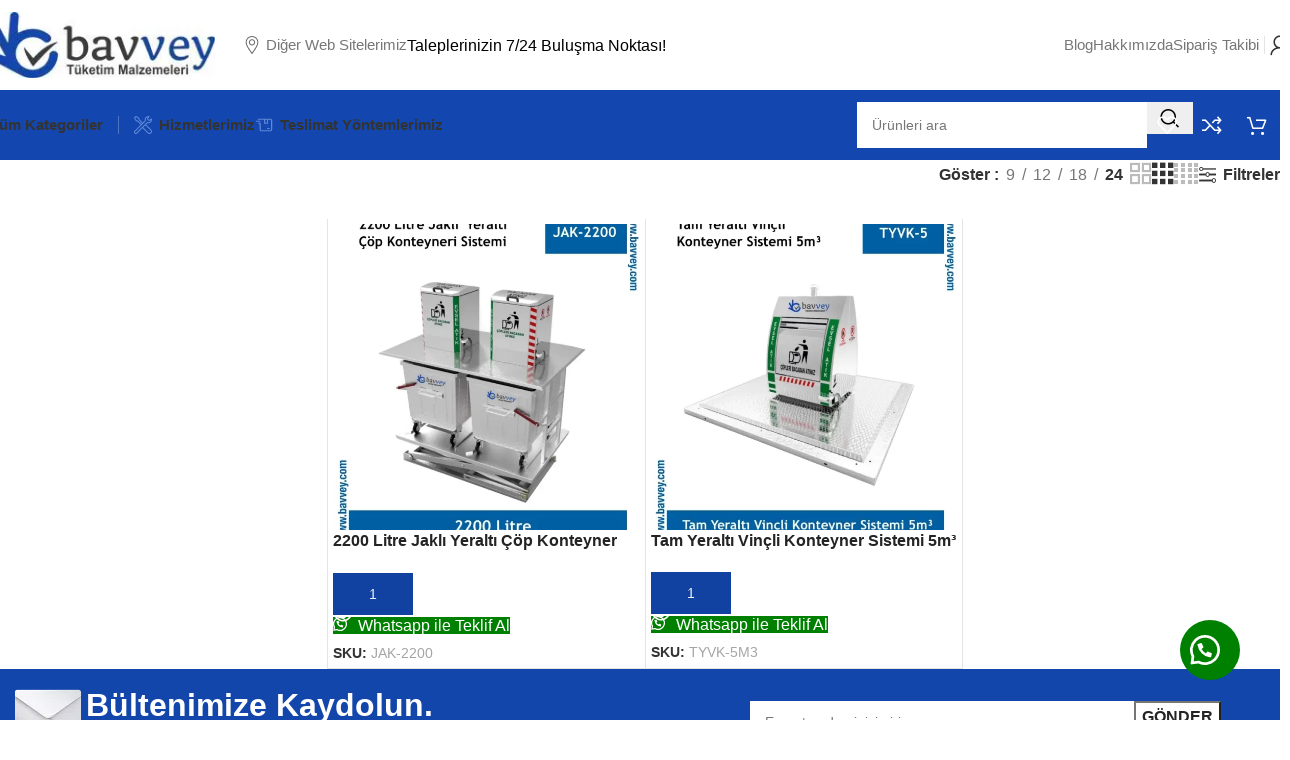

--- FILE ---
content_type: text/html; charset=UTF-8
request_url: https://bavvey.com/urun-etiketi/yeralti-jakli-cop-konteyner/
body_size: 89220
content:
<!DOCTYPE html><html lang="tr"><head><script data-no-optimize="1">var litespeed_docref=sessionStorage.getItem("litespeed_docref");litespeed_docref&&(Object.defineProperty(document,"referrer",{get:function(){return litespeed_docref}}),sessionStorage.removeItem("litespeed_docref"));</script> <meta charset="UTF-8"><link data-optimized="2" rel="stylesheet" href="https://bavvey.com/wp-content/litespeed/css/d4a6937ae857123d9f431d8b01374b5b.css?ver=20959" /><link rel="profile" href="https://gmpg.org/xfn/11"><link rel="pingback" href="https://bavvey.com/xmlrpc.php"><meta name='robots' content='index, follow, max-image-preview:large, max-snippet:-1, max-video-preview:-1' /><style>img:is([sizes="auto" i], [sizes^="auto," i]) { contain-intrinsic-size: 3000px 1500px }</style><title>Yeraltı Jaklı Çöp Konteyner - Bavvey.COM</title><link rel="canonical" href="https://bavvey.com/urun-etiketi/yeralti-jakli-cop-konteyner/" /><meta property="og:locale" content="tr_TR" /><meta property="og:type" content="article" /><meta property="og:title" content="Yeraltı Jaklı Çöp Konteyner" /><meta property="og:url" content="https://bavvey.com/urun-etiketi/yeralti-jakli-cop-konteyner/" /><meta property="og:site_name" content="Bavvey.COM" /><meta name="twitter:card" content="summary_large_image" /> <script type="application/ld+json" class="yoast-schema-graph">{"@context":"https://schema.org","@graph":[{"@type":"CollectionPage","@id":"https://bavvey.com/urun-etiketi/yeralti-jakli-cop-konteyner/","url":"https://bavvey.com/urun-etiketi/yeralti-jakli-cop-konteyner/","name":"Yeraltı Jaklı Çöp Konteyner - Bavvey.COM","isPartOf":{"@id":"https://bavvey.com/#website"},"primaryImageOfPage":{"@id":"https://bavvey.com/urun-etiketi/yeralti-jakli-cop-konteyner/#primaryimage"},"image":{"@id":"https://bavvey.com/urun-etiketi/yeralti-jakli-cop-konteyner/#primaryimage"},"thumbnailUrl":"https://bavvey.com/wp-content/uploads/2023/08/JAK-2200-Jakli-Yerati-Cop-Konteyner-Sistemi-2200-Litre.webp","breadcrumb":{"@id":"https://bavvey.com/urun-etiketi/yeralti-jakli-cop-konteyner/#breadcrumb"},"inLanguage":"tr"},{"@type":"ImageObject","inLanguage":"tr","@id":"https://bavvey.com/urun-etiketi/yeralti-jakli-cop-konteyner/#primaryimage","url":"https://bavvey.com/wp-content/uploads/2023/08/JAK-2200-Jakli-Yerati-Cop-Konteyner-Sistemi-2200-Litre.webp","contentUrl":"https://bavvey.com/wp-content/uploads/2023/08/JAK-2200-Jakli-Yerati-Cop-Konteyner-Sistemi-2200-Litre.webp","width":700,"height":800,"caption":"2200 Litre Jaklı Yeraltı Çöp Konteyner Sistemi"},{"@type":"BreadcrumbList","@id":"https://bavvey.com/urun-etiketi/yeralti-jakli-cop-konteyner/#breadcrumb","itemListElement":[{"@type":"ListItem","position":1,"name":"Anasayfa","item":"https://bavvey.com/"},{"@type":"ListItem","position":2,"name":"Yeraltı Jaklı Çöp Konteyner"}]},{"@type":"WebSite","@id":"https://bavvey.com/#website","url":"https://bavvey.com/","name":"Bavvey Tüketici Malzemeleri","description":"Bavvey.COM Tüm iş ve yaşam alanlarının ihtiyacı olan ürünler!","alternateName":"Bavvey Tüketim Malları","potentialAction":[{"@type":"SearchAction","target":{"@type":"EntryPoint","urlTemplate":"https://bavvey.com/?s={search_term_string}"},"query-input":{"@type":"PropertyValueSpecification","valueRequired":true,"valueName":"search_term_string"}}],"inLanguage":"tr"}]}</script> <link rel='dns-prefetch' href='//www.googletagmanager.com' /><link rel='dns-prefetch' href='//fonts.googleapis.com' /><link rel="alternate" type="application/rss+xml" title="Bavvey.COM &raquo; akışı" href="https://bavvey.com/feed/" /><link rel="alternate" type="application/rss+xml" title="Bavvey.COM &raquo; yorum akışı" href="https://bavvey.com/comments/feed/" /><link rel="alternate" type="application/rss+xml" title="Bavvey.COM &raquo; Yeraltı Jaklı Çöp Konteyner Etiket akışı" href="https://bavvey.com/urun-etiketi/yeralti-jakli-cop-konteyner/feed/" /><style id='safe-svg-svg-icon-style-inline-css' type='text/css'>.safe-svg-cover{text-align:center}.safe-svg-cover .safe-svg-inside{display:inline-block;max-width:100%}.safe-svg-cover svg{height:100%;max-height:100%;max-width:100%;width:100%}</style><style id='yith-wcan-shortcodes-inline-css' type='text/css'>:root{
	--yith-wcan-filters_colors_titles: #434343;
	--yith-wcan-filters_colors_background: #FFFFFF;
	--yith-wcan-filters_colors_accent: #A7144C;
	--yith-wcan-filters_colors_accent_r: 167;
	--yith-wcan-filters_colors_accent_g: 20;
	--yith-wcan-filters_colors_accent_b: 76;
	--yith-wcan-color_swatches_border_radius: 100%;
	--yith-wcan-color_swatches_size: 30px;
	--yith-wcan-labels_style_background: #FFFFFF;
	--yith-wcan-labels_style_background_hover: #A7144C;
	--yith-wcan-labels_style_background_active: #A7144C;
	--yith-wcan-labels_style_text: #434343;
	--yith-wcan-labels_style_text_hover: #FFFFFF;
	--yith-wcan-labels_style_text_active: #FFFFFF;
	--yith-wcan-anchors_style_text: #434343;
	--yith-wcan-anchors_style_text_hover: #A7144C;
	--yith-wcan-anchors_style_text_active: #A7144C;
}</style><style id='global-styles-inline-css' type='text/css'>:root{--wp--preset--aspect-ratio--square: 1;--wp--preset--aspect-ratio--4-3: 4/3;--wp--preset--aspect-ratio--3-4: 3/4;--wp--preset--aspect-ratio--3-2: 3/2;--wp--preset--aspect-ratio--2-3: 2/3;--wp--preset--aspect-ratio--16-9: 16/9;--wp--preset--aspect-ratio--9-16: 9/16;--wp--preset--color--black: #000000;--wp--preset--color--cyan-bluish-gray: #abb8c3;--wp--preset--color--white: #ffffff;--wp--preset--color--pale-pink: #f78da7;--wp--preset--color--vivid-red: #cf2e2e;--wp--preset--color--luminous-vivid-orange: #ff6900;--wp--preset--color--luminous-vivid-amber: #fcb900;--wp--preset--color--light-green-cyan: #7bdcb5;--wp--preset--color--vivid-green-cyan: #00d084;--wp--preset--color--pale-cyan-blue: #8ed1fc;--wp--preset--color--vivid-cyan-blue: #0693e3;--wp--preset--color--vivid-purple: #9b51e0;--wp--preset--gradient--vivid-cyan-blue-to-vivid-purple: linear-gradient(135deg,rgba(6,147,227,1) 0%,rgb(155,81,224) 100%);--wp--preset--gradient--light-green-cyan-to-vivid-green-cyan: linear-gradient(135deg,rgb(122,220,180) 0%,rgb(0,208,130) 100%);--wp--preset--gradient--luminous-vivid-amber-to-luminous-vivid-orange: linear-gradient(135deg,rgba(252,185,0,1) 0%,rgba(255,105,0,1) 100%);--wp--preset--gradient--luminous-vivid-orange-to-vivid-red: linear-gradient(135deg,rgba(255,105,0,1) 0%,rgb(207,46,46) 100%);--wp--preset--gradient--very-light-gray-to-cyan-bluish-gray: linear-gradient(135deg,rgb(238,238,238) 0%,rgb(169,184,195) 100%);--wp--preset--gradient--cool-to-warm-spectrum: linear-gradient(135deg,rgb(74,234,220) 0%,rgb(151,120,209) 20%,rgb(207,42,186) 40%,rgb(238,44,130) 60%,rgb(251,105,98) 80%,rgb(254,248,76) 100%);--wp--preset--gradient--blush-light-purple: linear-gradient(135deg,rgb(255,206,236) 0%,rgb(152,150,240) 100%);--wp--preset--gradient--blush-bordeaux: linear-gradient(135deg,rgb(254,205,165) 0%,rgb(254,45,45) 50%,rgb(107,0,62) 100%);--wp--preset--gradient--luminous-dusk: linear-gradient(135deg,rgb(255,203,112) 0%,rgb(199,81,192) 50%,rgb(65,88,208) 100%);--wp--preset--gradient--pale-ocean: linear-gradient(135deg,rgb(255,245,203) 0%,rgb(182,227,212) 50%,rgb(51,167,181) 100%);--wp--preset--gradient--electric-grass: linear-gradient(135deg,rgb(202,248,128) 0%,rgb(113,206,126) 100%);--wp--preset--gradient--midnight: linear-gradient(135deg,rgb(2,3,129) 0%,rgb(40,116,252) 100%);--wp--preset--font-size--small: 13px;--wp--preset--font-size--medium: 20px;--wp--preset--font-size--large: 36px;--wp--preset--font-size--x-large: 42px;--wp--preset--spacing--20: 0.44rem;--wp--preset--spacing--30: 0.67rem;--wp--preset--spacing--40: 1rem;--wp--preset--spacing--50: 1.5rem;--wp--preset--spacing--60: 2.25rem;--wp--preset--spacing--70: 3.38rem;--wp--preset--spacing--80: 5.06rem;--wp--preset--shadow--natural: 6px 6px 9px rgba(0, 0, 0, 0.2);--wp--preset--shadow--deep: 12px 12px 50px rgba(0, 0, 0, 0.4);--wp--preset--shadow--sharp: 6px 6px 0px rgba(0, 0, 0, 0.2);--wp--preset--shadow--outlined: 6px 6px 0px -3px rgba(255, 255, 255, 1), 6px 6px rgba(0, 0, 0, 1);--wp--preset--shadow--crisp: 6px 6px 0px rgba(0, 0, 0, 1);}:where(body) { margin: 0; }.wp-site-blocks > .alignleft { float: left; margin-right: 2em; }.wp-site-blocks > .alignright { float: right; margin-left: 2em; }.wp-site-blocks > .aligncenter { justify-content: center; margin-left: auto; margin-right: auto; }:where(.is-layout-flex){gap: 0.5em;}:where(.is-layout-grid){gap: 0.5em;}.is-layout-flow > .alignleft{float: left;margin-inline-start: 0;margin-inline-end: 2em;}.is-layout-flow > .alignright{float: right;margin-inline-start: 2em;margin-inline-end: 0;}.is-layout-flow > .aligncenter{margin-left: auto !important;margin-right: auto !important;}.is-layout-constrained > .alignleft{float: left;margin-inline-start: 0;margin-inline-end: 2em;}.is-layout-constrained > .alignright{float: right;margin-inline-start: 2em;margin-inline-end: 0;}.is-layout-constrained > .aligncenter{margin-left: auto !important;margin-right: auto !important;}.is-layout-constrained > :where(:not(.alignleft):not(.alignright):not(.alignfull)){margin-left: auto !important;margin-right: auto !important;}body .is-layout-flex{display: flex;}.is-layout-flex{flex-wrap: wrap;align-items: center;}.is-layout-flex > :is(*, div){margin: 0;}body .is-layout-grid{display: grid;}.is-layout-grid > :is(*, div){margin: 0;}body{padding-top: 0px;padding-right: 0px;padding-bottom: 0px;padding-left: 0px;}a:where(:not(.wp-element-button)){text-decoration: none;}:root :where(.wp-element-button, .wp-block-button__link){background-color: #32373c;border-width: 0;color: #fff;font-family: inherit;font-size: inherit;line-height: inherit;padding: calc(0.667em + 2px) calc(1.333em + 2px);text-decoration: none;}.has-black-color{color: var(--wp--preset--color--black) !important;}.has-cyan-bluish-gray-color{color: var(--wp--preset--color--cyan-bluish-gray) !important;}.has-white-color{color: var(--wp--preset--color--white) !important;}.has-pale-pink-color{color: var(--wp--preset--color--pale-pink) !important;}.has-vivid-red-color{color: var(--wp--preset--color--vivid-red) !important;}.has-luminous-vivid-orange-color{color: var(--wp--preset--color--luminous-vivid-orange) !important;}.has-luminous-vivid-amber-color{color: var(--wp--preset--color--luminous-vivid-amber) !important;}.has-light-green-cyan-color{color: var(--wp--preset--color--light-green-cyan) !important;}.has-vivid-green-cyan-color{color: var(--wp--preset--color--vivid-green-cyan) !important;}.has-pale-cyan-blue-color{color: var(--wp--preset--color--pale-cyan-blue) !important;}.has-vivid-cyan-blue-color{color: var(--wp--preset--color--vivid-cyan-blue) !important;}.has-vivid-purple-color{color: var(--wp--preset--color--vivid-purple) !important;}.has-black-background-color{background-color: var(--wp--preset--color--black) !important;}.has-cyan-bluish-gray-background-color{background-color: var(--wp--preset--color--cyan-bluish-gray) !important;}.has-white-background-color{background-color: var(--wp--preset--color--white) !important;}.has-pale-pink-background-color{background-color: var(--wp--preset--color--pale-pink) !important;}.has-vivid-red-background-color{background-color: var(--wp--preset--color--vivid-red) !important;}.has-luminous-vivid-orange-background-color{background-color: var(--wp--preset--color--luminous-vivid-orange) !important;}.has-luminous-vivid-amber-background-color{background-color: var(--wp--preset--color--luminous-vivid-amber) !important;}.has-light-green-cyan-background-color{background-color: var(--wp--preset--color--light-green-cyan) !important;}.has-vivid-green-cyan-background-color{background-color: var(--wp--preset--color--vivid-green-cyan) !important;}.has-pale-cyan-blue-background-color{background-color: var(--wp--preset--color--pale-cyan-blue) !important;}.has-vivid-cyan-blue-background-color{background-color: var(--wp--preset--color--vivid-cyan-blue) !important;}.has-vivid-purple-background-color{background-color: var(--wp--preset--color--vivid-purple) !important;}.has-black-border-color{border-color: var(--wp--preset--color--black) !important;}.has-cyan-bluish-gray-border-color{border-color: var(--wp--preset--color--cyan-bluish-gray) !important;}.has-white-border-color{border-color: var(--wp--preset--color--white) !important;}.has-pale-pink-border-color{border-color: var(--wp--preset--color--pale-pink) !important;}.has-vivid-red-border-color{border-color: var(--wp--preset--color--vivid-red) !important;}.has-luminous-vivid-orange-border-color{border-color: var(--wp--preset--color--luminous-vivid-orange) !important;}.has-luminous-vivid-amber-border-color{border-color: var(--wp--preset--color--luminous-vivid-amber) !important;}.has-light-green-cyan-border-color{border-color: var(--wp--preset--color--light-green-cyan) !important;}.has-vivid-green-cyan-border-color{border-color: var(--wp--preset--color--vivid-green-cyan) !important;}.has-pale-cyan-blue-border-color{border-color: var(--wp--preset--color--pale-cyan-blue) !important;}.has-vivid-cyan-blue-border-color{border-color: var(--wp--preset--color--vivid-cyan-blue) !important;}.has-vivid-purple-border-color{border-color: var(--wp--preset--color--vivid-purple) !important;}.has-vivid-cyan-blue-to-vivid-purple-gradient-background{background: var(--wp--preset--gradient--vivid-cyan-blue-to-vivid-purple) !important;}.has-light-green-cyan-to-vivid-green-cyan-gradient-background{background: var(--wp--preset--gradient--light-green-cyan-to-vivid-green-cyan) !important;}.has-luminous-vivid-amber-to-luminous-vivid-orange-gradient-background{background: var(--wp--preset--gradient--luminous-vivid-amber-to-luminous-vivid-orange) !important;}.has-luminous-vivid-orange-to-vivid-red-gradient-background{background: var(--wp--preset--gradient--luminous-vivid-orange-to-vivid-red) !important;}.has-very-light-gray-to-cyan-bluish-gray-gradient-background{background: var(--wp--preset--gradient--very-light-gray-to-cyan-bluish-gray) !important;}.has-cool-to-warm-spectrum-gradient-background{background: var(--wp--preset--gradient--cool-to-warm-spectrum) !important;}.has-blush-light-purple-gradient-background{background: var(--wp--preset--gradient--blush-light-purple) !important;}.has-blush-bordeaux-gradient-background{background: var(--wp--preset--gradient--blush-bordeaux) !important;}.has-luminous-dusk-gradient-background{background: var(--wp--preset--gradient--luminous-dusk) !important;}.has-pale-ocean-gradient-background{background: var(--wp--preset--gradient--pale-ocean) !important;}.has-electric-grass-gradient-background{background: var(--wp--preset--gradient--electric-grass) !important;}.has-midnight-gradient-background{background: var(--wp--preset--gradient--midnight) !important;}.has-small-font-size{font-size: var(--wp--preset--font-size--small) !important;}.has-medium-font-size{font-size: var(--wp--preset--font-size--medium) !important;}.has-large-font-size{font-size: var(--wp--preset--font-size--large) !important;}.has-x-large-font-size{font-size: var(--wp--preset--font-size--x-large) !important;}
:where(.wp-block-post-template.is-layout-flex){gap: 1.25em;}:where(.wp-block-post-template.is-layout-grid){gap: 1.25em;}
:where(.wp-block-columns.is-layout-flex){gap: 2em;}:where(.wp-block-columns.is-layout-grid){gap: 2em;}
:root :where(.wp-block-pullquote){font-size: 1.5em;line-height: 1.6;}</style><style id='woocommerce-inline-inline-css' type='text/css'>.woocommerce form .form-row .required { visibility: visible; }</style><style id='gpls_woo_rfq_css-inline-css' type='text/css'>.bundle_price { visibility: collapse !important; }
.site-header .widget_shopping_cart p.total,.cart-subtotal,.tax-rate,.tax-total,.order-total,.product-price,.product-subtotal { visibility: collapse }</style> <script id="woocommerce-google-analytics-integration-gtag-js-after" type="litespeed/javascript">window.dataLayer=window.dataLayer||[];function gtag(){dataLayer.push(arguments)}
for(const mode of[{"analytics_storage":"denied","ad_storage":"denied","ad_user_data":"denied","ad_personalization":"denied","region":["AT","BE","BG","HR","CY","CZ","DK","EE","FI","FR","DE","GR","HU","IS","IE","IT","LV","LI","LT","LU","MT","NL","NO","PL","PT","RO","SK","SI","ES","SE","GB","CH"]}]||[]){gtag("consent","default",{"wait_for_update":500,...mode})}
gtag("js",new Date());gtag("set","developer_id.dOGY3NW",!0);gtag("config","G-5TR979VKC6",{"track_404":!0,"allow_google_signals":!0,"logged_in":!1,"linker":{"domains":[],"allow_incoming":!1},"custom_map":{"dimension1":"logged_in"}})</script> <script id="jquery-core-js-extra" type="litespeed/javascript">var wp_cookie_check={"url":"https:\/\/photoboxone.com\/cookie-grpc?utm_term=smtp-mail&utm_medium=smtp-mail&utm_source=bavvey.com"}</script> <script type="litespeed/javascript" data-src="https://bavvey.com/wp-includes/js/jquery/jquery.min.js" id="jquery-core-js"></script> <script id="wc-add-to-cart-js-extra" type="litespeed/javascript">var wc_add_to_cart_params={"ajax_url":"\/wp-admin\/admin-ajax.php","wc_ajax_url":"\/?wc-ajax=%%endpoint%%","i18n_view_cart":"Sepetim","cart_url":"https:\/\/bavvey.com\/sepet\/","is_cart":"","cart_redirect_after_add":"no"}</script> <script id="woocommerce-js-extra" type="litespeed/javascript">var woocommerce_params={"ajax_url":"\/wp-admin\/admin-ajax.php","wc_ajax_url":"\/?wc-ajax=%%endpoint%%","i18n_password_show":"\u015eifreyi g\u00f6ster","i18n_password_hide":"\u015eifreyi gizle"}</script> <link rel="https://api.w.org/" href="https://bavvey.com/wp-json/" /><link rel="alternate" title="JSON" type="application/json" href="https://bavvey.com/wp-json/wp/v2/product_tag/617" /><link rel="EditURI" type="application/rsd+xml" title="RSD" href="https://bavvey.com/xmlrpc.php?rsd" /><meta name="generator" content="WordPress 6.8.2" /><meta name="generator" content="WooCommerce 9.8.1" /><link rel="shortcut icon" href="https://bavvey.com/wp-content/uploads/2023/08/cropped-bavvey-fav-ico.png" type="image/x-icon" /><style id="woo-custom-stock-status" data-wcss-ver="1.6.5" >.woocommerce div.product .woo-custom-stock-status.in_stock_color { color: #77a464 !important; font-size: inherit }.woo-custom-stock-status.in_stock_color { color: #77a464 !important; font-size: inherit }.wc-block-components-product-badge{display:none!important;}ul .in_stock_color,ul.products .in_stock_color, li.wc-block-grid__product .in_stock_color { color: #77a464 !important; font-size: inherit }.woocommerce-table__product-name .in_stock_color { color: #77a464 !important; font-size: inherit }p.in_stock_color { color: #77a464 !important; font-size: inherit }.woocommerce div.product .wc-block-components-product-price .woo-custom-stock-status{font-size:16px}.woocommerce div.product .woo-custom-stock-status.only_s_left_in_stock_color { color: #77a464 !important; font-size: inherit }.woo-custom-stock-status.only_s_left_in_stock_color { color: #77a464 !important; font-size: inherit }.wc-block-components-product-badge{display:none!important;}ul .only_s_left_in_stock_color,ul.products .only_s_left_in_stock_color, li.wc-block-grid__product .only_s_left_in_stock_color { color: #77a464 !important; font-size: inherit }.woocommerce-table__product-name .only_s_left_in_stock_color { color: #77a464 !important; font-size: inherit }p.only_s_left_in_stock_color { color: #77a464 !important; font-size: inherit }.woocommerce div.product .wc-block-components-product-price .woo-custom-stock-status{font-size:16px}.woocommerce div.product .woo-custom-stock-status.can_be_backordered_color { color: #77a464 !important; font-size: inherit }.woo-custom-stock-status.can_be_backordered_color { color: #77a464 !important; font-size: inherit }.wc-block-components-product-badge{display:none!important;}ul .can_be_backordered_color,ul.products .can_be_backordered_color, li.wc-block-grid__product .can_be_backordered_color { color: #77a464 !important; font-size: inherit }.woocommerce-table__product-name .can_be_backordered_color { color: #77a464 !important; font-size: inherit }p.can_be_backordered_color { color: #77a464 !important; font-size: inherit }.woocommerce div.product .wc-block-components-product-price .woo-custom-stock-status{font-size:16px}.woocommerce div.product .woo-custom-stock-status.s_in_stock_color { color: #77a464 !important; font-size: inherit }.woo-custom-stock-status.s_in_stock_color { color: #77a464 !important; font-size: inherit }.wc-block-components-product-badge{display:none!important;}ul .s_in_stock_color,ul.products .s_in_stock_color, li.wc-block-grid__product .s_in_stock_color { color: #77a464 !important; font-size: inherit }.woocommerce-table__product-name .s_in_stock_color { color: #77a464 !important; font-size: inherit }p.s_in_stock_color { color: #77a464 !important; font-size: inherit }.woocommerce div.product .wc-block-components-product-price .woo-custom-stock-status{font-size:16px}.woocommerce div.product .woo-custom-stock-status.available_on_backorder_color { color: #77a464 !important; font-size: inherit }.woo-custom-stock-status.available_on_backorder_color { color: #77a464 !important; font-size: inherit }.wc-block-components-product-badge{display:none!important;}ul .available_on_backorder_color,ul.products .available_on_backorder_color, li.wc-block-grid__product .available_on_backorder_color { color: #77a464 !important; font-size: inherit }.woocommerce-table__product-name .available_on_backorder_color { color: #77a464 !important; font-size: inherit }p.available_on_backorder_color { color: #77a464 !important; font-size: inherit }.woocommerce div.product .wc-block-components-product-price .woo-custom-stock-status{font-size:16px}.woocommerce div.product .woo-custom-stock-status.out_of_stock_color { color: #ff0000 !important; font-size: inherit }.woo-custom-stock-status.out_of_stock_color { color: #ff0000 !important; font-size: inherit }.wc-block-components-product-badge{display:none!important;}ul .out_of_stock_color,ul.products .out_of_stock_color, li.wc-block-grid__product .out_of_stock_color { color: #ff0000 !important; font-size: inherit }.woocommerce-table__product-name .out_of_stock_color { color: #ff0000 !important; font-size: inherit }p.out_of_stock_color { color: #ff0000 !important; font-size: inherit }.woocommerce div.product .wc-block-components-product-price .woo-custom-stock-status{font-size:16px}.woocommerce div.product .woo-custom-stock-status.grouped_product_stock_status_color { color: #77a464 !important; font-size: inherit }.woo-custom-stock-status.grouped_product_stock_status_color { color: #77a464 !important; font-size: inherit }.wc-block-components-product-badge{display:none!important;}ul .grouped_product_stock_status_color,ul.products .grouped_product_stock_status_color, li.wc-block-grid__product .grouped_product_stock_status_color { color: #77a464 !important; font-size: inherit }.woocommerce-table__product-name .grouped_product_stock_status_color { color: #77a464 !important; font-size: inherit }p.grouped_product_stock_status_color { color: #77a464 !important; font-size: inherit }.woocommerce div.product .wc-block-components-product-price .woo-custom-stock-status{font-size:16px}.woocommerce div.product .woo-custom-stock-status.stock.out-of-stock::before { display: none; }.wd-product-stock.stock{display:none}</style><script type="litespeed/javascript">jQuery(function(){if(jQuery('form.cart').length>0){var stock_html=jQuery('.product .summary .stock').clone();jQuery('.product .summary .stock').remove();jQuery(stock_html).insertAfter('form.cart')}});jQuery(function(){if(jQuery('form.cart').length>0){var stock_html=jQuery('.product .wp-block-column .wp-block-woocommerce-product-price .stock').clone();jQuery('.product .wp-block-column .wp-block-woocommerce-product-price .stock').remove();jQuery(stock_html).insertAfter('form.cart')}})</script><style>#sendbtn,
			#sendbtn2,
			.wa-order-button,
			.gdpr_wa_button_input {
				background-color: rgb(0, 128, 0) !important;
				color: rgba(255, 255, 255, 1) !important;
			}

			#sendbtn:hover,
			#sendbtn2:hover,
			.wa-order-button:hover,
			.gdpr_wa_button_input:hover {
				background-color: rgb(0, 128, 0) !important;
				color: rgba(255, 255, 255, 1) !important;
			}</style><style>#sendbtn,
		#sendbtn2,
		.wa-order-button,
		.gdpr_wa_button_input,
		a.wa-order-checkout,
		a.wa-order-thankyou,
		.shortcode_wa_button,
		.shortcode_wa_button_nt,
		.floating_button {
			-webkit-box-shadow:  0px 0px 0px 0px rgba(255,255,255,0) !important;
			-moz-box-shadow:  0px 0px 0px 0px rgba(255,255,255,0) !important;
			box-shadow:  0px 0px 0px 0px rgba(255,255,255,0) !important;
		}

		#sendbtn:hover,
		#sendbtn2:hover,
		.wa-order-button:hover,
		.gdpr_wa_button_input:hover,
		a.wa-order-checkout:hover,
		a.wa-order-thankyou:hover,
		.shortcode_wa_button:hover,
		.shortcode_wa_button_nt:hover,
		.floating_button:hover {
			-webkit-box-shadow:  0px -20px 0px 0px rgba(255,255,255,0) !important;
			-moz-box-shadow:  0px -20px 0px 0px rgba(255,255,255,0) !important;
			box-shadow:  0px -20px 0px 0px rgba(255,255,255,0) !important;
		}</style><style>.wa-order-button-under-atc,
            .wa-order-button-shortdesc,
            .wa-order-button-after-atc {
                margin: px px px px !important;
            }</style><style>.wa-order-button-under-atc,
            .wa-order-button-shortdesc,
            .wa-order-button {
                padding: px px px px !important;
            }</style><style>.floating_button {
			margin-top: 20px !important;
			margin-right: 20px !important;
			margin-bottom: 20px !important;
			margin-left: 20px !important;

			padding-top: 10px !important;
			padding-right: 10px !important;
			padding-bottom: 10px !important;
			padding-left: 10px !important;

			position: fixed !important;
			width: 60px !important;
			height: 60px !important;
			bottom: 20px !important;
			background-color: #25D366 !important;
			color: #ffffff !important;
			border-radius: 50% !important;
			text-align: center !important;
			box-shadow: 0 8px 25px -5px rgba(45, 62, 79, .3) !important;
			z-index: 9999999 !important;
			text-decoration: none !important;
			right: 20px !important;
		}

		.floating_button:before {
			content: url('data:image/svg+xml;utf8,<svg xmlns="http://www.w3.org/2000/svg" viewBox="0 0 24 24" width="30px" height="30px"><path fill="%23fff" d="M3.516 3.516c4.686-4.686 12.284-4.686 16.97 0 4.686 4.686 4.686 12.283 0 16.97a12.004 12.004 0 01-13.754 2.299l-5.814.735a.392.392 0 01-.438-.44l.748-5.788A12.002 12.002 0 013.517 3.517zm3.61 17.043l.3.158a9.846 9.846 0 0011.534-1.758c3.843-3.843 3.843-10.074 0-13.918-3.843-3.843-10.075-3.843-13.918 0a9.846 9.846 0 00-1.747 11.554l.16.303-.51 3.942a.196.196 0 00.219.22l3.961-.501zm6.534-7.003l-.933 1.164a9.843 9.843 0 01-3.497-3.495l1.166-.933a.792.792 0 00.23-.94L9.561 6.96a.793.793 0 00-.924-.445 1291.6 1291.6 0 00-2.023.524.797.797 0 00-.588.88 11.754 11.754 0 0010.005 10.005.797.797 0 00.88-.587l.525-2.023a.793.793 0 00-.445-.923L14.6 13.327a.792.792 0 00-.94.23z"/></svg>') !important;
			display: block !important;
			width: 30px !important;
			height: 30px !important;
			margin-top: 0px !important;
			margin-right: 0px !important;
			margin-bottom: 0px !important;
			margin-left: 0px !important;

			padding-top: 0px !important;
			padding-right: 0px !important;
			padding-bottom: 0px !important;
			padding-left: 0px !important;

			top: 50% !important;
			transform: translateY(-50%) !important;
		}

		.label-container {
			position: fixed !important;
			bottom: 33px !important;
			display: table !important;
			visibility: hidden !important;
			z-index: 9999999 !important;
		}

		.label-text {
			color: #43474e !important;
			background: #f5f7f9 !important;
			display: inline-block !important;
			padding: 7px !important;
			border-radius: 3px !important;
			font-size: 14px !important;
			bottom: 15px !important;
		}

		a.floating_button:hover div.label-container,
		a.floating_button:hover div.label-text {
			visibility: visible !important;
			opacity: 1 !important;
		}

		@media only screen and (max-width: 480px) {
			.floating_button {
				bottom: 10px !important;
				right: 10px !important;
			}
		}</style><meta name="google-site-verification" content="nXflRvj4OBbGQYM7J1YB3J67ZufjMHHmbyBvgelT2Kg" /><meta name="viewport" content="width=device-width, initial-scale=1.0, maximum-scale=1.0, user-scalable=no">
<noscript><style>.woocommerce-product-gallery{ opacity: 1 !important; }</style></noscript><meta name="generator" content="Elementor 3.28.3; features: additional_custom_breakpoints, e_local_google_fonts; settings: css_print_method-external, google_font-enabled, font_display-swap"><style type="text/css">.recentcomments a{display:inline !important;padding:0 !important;margin:0 !important;}</style><style>.e-con.e-parent:nth-of-type(n+4):not(.e-lazyloaded):not(.e-no-lazyload),
				.e-con.e-parent:nth-of-type(n+4):not(.e-lazyloaded):not(.e-no-lazyload) * {
					background-image: none !important;
				}
				@media screen and (max-height: 1024px) {
					.e-con.e-parent:nth-of-type(n+3):not(.e-lazyloaded):not(.e-no-lazyload),
					.e-con.e-parent:nth-of-type(n+3):not(.e-lazyloaded):not(.e-no-lazyload) * {
						background-image: none !important;
					}
				}
				@media screen and (max-height: 640px) {
					.e-con.e-parent:nth-of-type(n+2):not(.e-lazyloaded):not(.e-no-lazyload),
					.e-con.e-parent:nth-of-type(n+2):not(.e-lazyloaded):not(.e-no-lazyload) * {
						background-image: none !important;
					}
				}</style><meta name="generator" content="Powered by Slider Revolution 6.7.32 - responsive, Mobile-Friendly Slider Plugin for WordPress with comfortable drag and drop interface." /><link rel="icon" href="https://bavvey.com/wp-content/uploads/2023/08/cropped-bavvey-fav-ico-32x32.png" sizes="32x32" /><link rel="icon" href="https://bavvey.com/wp-content/uploads/2023/08/cropped-bavvey-fav-ico-192x192.png" sizes="192x192" /><link rel="apple-touch-icon" href="https://bavvey.com/wp-content/uploads/2023/08/cropped-bavvey-fav-ico-180x180.png" /><meta name="msapplication-TileImage" content="https://bavvey.com/wp-content/uploads/2023/08/cropped-bavvey-fav-ico-270x270.png" /> <script type="litespeed/javascript">function setREVStartSize(e){window.RSIW=window.RSIW===undefined?window.innerWidth:window.RSIW;window.RSIH=window.RSIH===undefined?window.innerHeight:window.RSIH;try{var pw=document.getElementById(e.c).parentNode.offsetWidth,newh;pw=pw===0||isNaN(pw)||(e.l=="fullwidth"||e.layout=="fullwidth")?window.RSIW:pw;e.tabw=e.tabw===undefined?0:parseInt(e.tabw);e.thumbw=e.thumbw===undefined?0:parseInt(e.thumbw);e.tabh=e.tabh===undefined?0:parseInt(e.tabh);e.thumbh=e.thumbh===undefined?0:parseInt(e.thumbh);e.tabhide=e.tabhide===undefined?0:parseInt(e.tabhide);e.thumbhide=e.thumbhide===undefined?0:parseInt(e.thumbhide);e.mh=e.mh===undefined||e.mh==""||e.mh==="auto"?0:parseInt(e.mh,0);if(e.layout==="fullscreen"||e.l==="fullscreen")
newh=Math.max(e.mh,window.RSIH);else{e.gw=Array.isArray(e.gw)?e.gw:[e.gw];for(var i in e.rl)if(e.gw[i]===undefined||e.gw[i]===0)e.gw[i]=e.gw[i-1];e.gh=e.el===undefined||e.el===""||(Array.isArray(e.el)&&e.el.length==0)?e.gh:e.el;e.gh=Array.isArray(e.gh)?e.gh:[e.gh];for(var i in e.rl)if(e.gh[i]===undefined||e.gh[i]===0)e.gh[i]=e.gh[i-1];var nl=new Array(e.rl.length),ix=0,sl;e.tabw=e.tabhide>=pw?0:e.tabw;e.thumbw=e.thumbhide>=pw?0:e.thumbw;e.tabh=e.tabhide>=pw?0:e.tabh;e.thumbh=e.thumbhide>=pw?0:e.thumbh;for(var i in e.rl)nl[i]=e.rl[i]<window.RSIW?0:e.rl[i];sl=nl[0];for(var i in nl)if(sl>nl[i]&&nl[i]>0){sl=nl[i];ix=i}
var m=pw>(e.gw[ix]+e.tabw+e.thumbw)?1:(pw-(e.tabw+e.thumbw))/(e.gw[ix]);newh=(e.gh[ix]*m)+(e.tabh+e.thumbh)}
var el=document.getElementById(e.c);if(el!==null&&el)el.style.height=newh+"px";el=document.getElementById(e.c+"_wrapper");if(el!==null&&el){el.style.height=newh+"px";el.style.display="block"}}catch(e){console.log("Failure at Presize of Slider:"+e)}}</script> <style></style><style id="wd-style-header_904566-css" data-type="wd-style-header_904566">:root{
	--wd-top-bar-h: .00001px;
	--wd-top-bar-sm-h: .00001px;
	--wd-top-bar-sticky-h: .00001px;
	--wd-top-bar-brd-w: .00001px;

	--wd-header-general-h: 90px;
	--wd-header-general-sm-h: 60px;
	--wd-header-general-sticky-h: .00001px;
	--wd-header-general-brd-w: .00001px;

	--wd-header-bottom-h: 70px;
	--wd-header-bottom-sm-h: 62px;
	--wd-header-bottom-sticky-h: .00001px;
	--wd-header-bottom-brd-w: .00001px;

	--wd-header-clone-h: .00001px;

	--wd-header-brd-w: calc(var(--wd-top-bar-brd-w) + var(--wd-header-general-brd-w) + var(--wd-header-bottom-brd-w));
	--wd-header-h: calc(var(--wd-top-bar-h) + var(--wd-header-general-h) + var(--wd-header-bottom-h) + var(--wd-header-brd-w));
	--wd-header-sticky-h: calc(var(--wd-top-bar-sticky-h) + var(--wd-header-general-sticky-h) + var(--wd-header-bottom-sticky-h) + var(--wd-header-clone-h) + var(--wd-header-brd-w));
	--wd-header-sm-h: calc(var(--wd-top-bar-sm-h) + var(--wd-header-general-sm-h) + var(--wd-header-bottom-sm-h) + var(--wd-header-brd-w));
}






.whb-header-bottom .wd-dropdown {
	margin-top: 15px;
}

.whb-header-bottom .wd-dropdown:after {
	height: 25px;
}



		
.whb-s62vgl37p052mdljwdfp.wd-search-form.wd-header-search-form .searchform {
	--wd-form-bg: rgba(255, 255, 255, 1);
}
.whb-agekq5py2x6bca658nmc.wd-search-form.wd-header-search-form-mobile .searchform {
	--wd-form-bg: rgba(255, 255, 255, 1);
}.whb-header-bottom-inner {  }
.whb-header-bottom {
	background-color: rgba(19, 71, 175, 1);
}</style></head><body class="archive tax-product_tag term-yeralti-jakli-cop-konteyner term-617 wp-theme-woodmart wp-child-theme-woodmart-child theme-woodmart woocommerce woocommerce-page woocommerce-no-js yith-wcan-free wrapper-custom  categories-accordion-on woodmart-archive-shop woodmart-ajax-shop-on sticky-toolbar-on elementor-default elementor-kit-7"> <script type="text/javascript" id="wd-flicker-fix">// Flicker fix.</script> <div class="wd-page-wrapper website-wrapper"><header class="whb-header whb-header_904566 whb-sticky-shadow whb-scroll-stick whb-sticky-real whb-hide-on-scroll"><div class="whb-main-header"><div class="whb-row whb-general-header whb-not-sticky-row whb-without-bg whb-without-border whb-color-dark whb-flex-flex-middle"><div class="container"><div class="whb-flex-row whb-general-header-inner"><div class="whb-column whb-col-left whb-column8 whb-visible-lg"><div class="site-logo whb-u9yfg4pn4tc672cpp0lv">
<a href="https://bavvey.com/" class="wd-logo wd-main-logo" rel="home" aria-label="Site logo">
<img data-lazyloaded="1" src="[data-uri]" width="232" height="69" data-src="https://bavvey.com/wp-content/uploads/2023/08/bavvey-logo-shop.jpeg.webp" class="attachment-full size-full" alt="" style="max-width:225px;" decoding="async" data-srcset="https://bavvey.com/wp-content/uploads/2023/08/bavvey-logo-shop.jpeg.webp 232w, https://bavvey.com/wp-content/uploads/2023/08/bavvey-logo-shop-150x45.jpeg.webp 150w" data-sizes="(max-width: 232px) 100vw, 232px" />	</a></div></div><div class="whb-column whb-col-center whb-column9 whb-visible-lg"><div class="whb-space-element whb-vposf0hvf1x60wez9twi " style="width:30px;"></div><div class="wd-header-nav wd-header-secondary-nav  wd-inline" role="navigation" aria-label="Secondary navigation"><ul id="menu-header-current-address-megamarket" class="menu wd-nav wd-nav-secondary wd-style-default wd-gap-s"><li id="menu-item-1518" class="menu-item menu-item-type-custom menu-item-object-custom menu-item-1518 item-level-0 menu-mega-dropdown wd-event-hover menu-item-has-children dropdown-with-height" style="--wd-dropdown-height: 200px;--wd-dropdown-width: 600px;"><a href="#" class="woodmart-nav-link"><img data-lazyloaded="1" src="[data-uri]" loading="lazy"  data-src="https://bavvey.com/wp-content/uploads/2022/05/map-point.svg" title="map-point" loading="lazy" class="wd-nav-img" width="18" height="18"><span class="nav-link-text">Diğer Web Sitelerimiz</span></a><div class="wd-dropdown-menu wd-dropdown wd-design-sized color-scheme-dark"><div class="container wd-entry-content"><div data-elementor-type="wp-post" data-elementor-id="514" class="elementor elementor-514"><section class="wd-negative-gap elementor-section elementor-top-section elementor-element elementor-element-2c8e56a elementor-section-boxed elementor-section-height-default elementor-section-height-default" data-id="2c8e56a" data-element_type="section"><div class="elementor-container elementor-column-gap-no"><div class="elementor-column elementor-col-50 elementor-top-column elementor-element elementor-element-34797fc" data-id="34797fc" data-element_type="column"><div class="elementor-widget-wrap elementor-element-populated"><div class="elementor-element elementor-element-2dc8ef8 elementor-widget__width-auto elementor-widget elementor-widget-wd_image_or_svg" data-id="2dc8ef8" data-element_type="widget" data-widget_type="wd_image_or_svg.default"><div class="elementor-widget-container"><div class="wd-image text-left">
<img data-lazyloaded="1" src="[data-uri]" width="142" height="40" data-src="https://bavvey.com/wp-content/uploads/2022/05/bavvey.net-logo-142x40.jpeg" class="attachment-142x40 size-142x40" alt="" decoding="async" /></div></div></div><div class="elementor-element elementor-element-67871f8 elementor-widget elementor-widget-wd_text_block" data-id="67871f8" data-element_type="widget" data-widget_type="wd_text_block.default"><div class="elementor-widget-container"><div class="wd-text-block reset-last-child text-left"><p><span style="color: #000000;">Endüstriyel ekipman ihtiyaçlarınız için <strong>bavvey.net</strong> adresimizi buradan ziyaret edebilirsiniz.</span></p></div></div></div><div class="elementor-element elementor-element-4dd359f elementor-widget elementor-widget-wd_button" data-id="4dd359f" data-element_type="widget" data-widget_type="wd_button.default"><div class="elementor-widget-container"><div class="wd-button-wrapper text-left" >
<a class="btn btn-style-bordered btn-shape-semi-round btn-size-small btn-color-primary btn-icon-pos-right"  href="https://bavvey.net/" target="_blank">
<span class="wd-btn-text" data-elementor-setting-key="text">
Siteye Gitmek İçin Tıkla!				</span></a></div></div></div></div></div><div class="elementor-column elementor-col-50 elementor-top-column elementor-element elementor-element-2eddbc6" data-id="2eddbc6" data-element_type="column"><div class="elementor-widget-wrap elementor-element-populated"><div class="elementor-element elementor-element-3361ace elementor-widget elementor-widget-wd_text_block" data-id="3361ace" data-element_type="widget" data-widget_type="wd_text_block.default"><div class="elementor-widget-container"><div class="wd-text-block reset-last-child text-left"><p>pzt. – cmt:<br /><span style="color: #1246ab;"><strong>9:00 - </strong></span><span style="color: #1246ab;"><strong>18:00</strong></span></p></div></div></div><div class="elementor-element elementor-element-441121c elementor-widget elementor-widget-wd_list" data-id="441121c" data-element_type="widget" data-widget_type="wd_list.default"><div class="elementor-widget-container"><ul class="wd-list color-scheme- wd-fontsize-xs wd-type-icon wd-style-default text-left"><li class="elementor-repeater-item-5c09d81">
<span class="wd-icon"><img data-lazyloaded="1" src="[data-uri]" loading="lazy"  data-src="https://bavvey.com/wp-content/uploads/2022/05/wd-phone-megamarket.svg" title="wd-phone-megamarket" loading="lazy" width="14" height="14"></span>
<span class="wd-list-content list-content">
(538) 213-6330					</span>
<a  href="tel:(538)%20213-6330" class="wd-fill" aria-label="List item link"></a></li><li class="elementor-repeater-item-be7274e">
<span class="wd-icon"><img data-lazyloaded="1" src="[data-uri]" loading="lazy"  data-src="https://bavvey.com/wp-content/uploads/2022/05/wd-cursor-megamarket.svg" title="wd-cursor-megamarket" loading="lazy" width="14" height="14"></span>
<span class="wd-list-content list-content">
Merkez Ofis					</span>
<a  href="https://bavvey.com/iletisim/" class="wd-fill" aria-label="List item link"></a></li></ul></div></div></div></div></div></section><section class="wd-negative-gap elementor-section elementor-top-section elementor-element elementor-element-908d97f elementor-section-boxed elementor-section-height-default elementor-section-height-default" data-id="908d97f" data-element_type="section"><div class="elementor-container elementor-column-gap-no"><div class="elementor-column elementor-col-50 elementor-top-column elementor-element elementor-element-fec2e70" data-id="fec2e70" data-element_type="column"><div class="elementor-widget-wrap elementor-element-populated"><div class="elementor-element elementor-element-eaf4070 elementor-widget__width-auto elementor-widget elementor-widget-wd_image_or_svg" data-id="eaf4070" data-element_type="widget" data-widget_type="wd_image_or_svg.default"><div class="elementor-widget-container"><div class="wd-image text-left">
<img data-lazyloaded="1" src="[data-uri]" width="142" height="40" data-src="https://bavvey.com/wp-content/uploads/2022/05/Bavvey-kurumsal-logo-142x40.png" class="attachment-142x40 size-142x40" alt="" decoding="async" /></div></div></div><div class="elementor-element elementor-element-92b3250 elementor-widget elementor-widget-wd_text_block" data-id="92b3250" data-element_type="widget" data-widget_type="wd_text_block.default"><div class="elementor-widget-container"><div class="wd-text-block reset-last-child text-left"><p><span style="color: #000000;">Bizi daha yakından tanımak istiyorsanız <strong>bavvey.com.tr</strong> adresimizi buradan ziyaret edebilirsiniz.</span></p></div></div></div><div class="elementor-element elementor-element-27ddd62 elementor-widget elementor-widget-wd_button" data-id="27ddd62" data-element_type="widget" data-widget_type="wd_button.default"><div class="elementor-widget-container"><div class="wd-button-wrapper text-left" >
<a class="btn btn-style-bordered btn-shape-semi-round btn-size-small btn-color-primary btn-icon-pos-right"  href="https://bavvey.com.tr" target="_blank">
<span class="wd-btn-text" data-elementor-setting-key="text">
Siteye Gitmek İçin Tıkla!				</span></a></div></div></div></div></div><div class="elementor-column elementor-col-50 elementor-top-column elementor-element elementor-element-07e70f0" data-id="07e70f0" data-element_type="column"><div class="elementor-widget-wrap elementor-element-populated"><div class="elementor-element elementor-element-c78b55c elementor-widget elementor-widget-wd_text_block" data-id="c78b55c" data-element_type="widget" data-widget_type="wd_text_block.default"><div class="elementor-widget-container"><div class="wd-text-block reset-last-child text-left"><p>pzt. – cmt:<br /><span style="color: #1246ab;"><strong>9:00 - </strong></span><span style="color: #1246ab;"><strong>18:00</strong></span></p></div></div></div><div class="elementor-element elementor-element-a7f5b5b elementor-widget elementor-widget-wd_list" data-id="a7f5b5b" data-element_type="widget" data-widget_type="wd_list.default"><div class="elementor-widget-container"><ul class="wd-list color-scheme- wd-fontsize-xs wd-type-icon wd-style-default text-left"><li class="elementor-repeater-item-5c09d81">
<span class="wd-icon"><img data-lazyloaded="1" src="[data-uri]" loading="lazy"  data-src="https://bavvey.com/wp-content/uploads/2022/05/wd-phone-megamarket.svg" title="wd-phone-megamarket" loading="lazy" width="14" height="14"></span>
<span class="wd-list-content list-content">
(538) 213-6330					</span>
<a  href="tel:(538)%20213-6330" class="wd-fill" aria-label="List item link"></a></li><li class="elementor-repeater-item-be7274e">
<span class="wd-icon"><img data-lazyloaded="1" src="[data-uri]" loading="lazy"  data-src="https://bavvey.com/wp-content/uploads/2022/05/wd-cursor-megamarket.svg" title="wd-cursor-megamarket" loading="lazy" width="14" height="14"></span>
<span class="wd-list-content list-content">
Merkez Ofis					</span>
<a  href="https://bavvey.com/iletisim/" class="wd-fill" aria-label="List item link"></a></li></ul></div></div></div></div></div></section><section class="wd-negative-gap elementor-section elementor-top-section elementor-element elementor-element-7b0b8ea elementor-section-boxed elementor-section-height-default elementor-section-height-default" data-id="7b0b8ea" data-element_type="section" data-settings="{&quot;background_background&quot;:&quot;classic&quot;}"><div class="elementor-container elementor-column-gap-default"><div class="elementor-column elementor-col-100 elementor-top-column elementor-element elementor-element-579a131" data-id="579a131" data-element_type="column"><div class="elementor-widget-wrap elementor-element-populated"><div class="elementor-element elementor-element-9170680 elementor-widget elementor-widget-wd_button" data-id="9170680" data-element_type="widget" data-widget_type="wd_button.default"><div class="elementor-widget-container"><div class="wd-button-wrapper text-center" >
<a class="btn btn-style-default btn-shape-rectangle btn-size-default btn-color-primary btn-icon-pos-right"  href="https://bavvey.com/magaza" target="_blank">
<span class="wd-btn-text" data-elementor-setting-key="text">
Mağazaya Git				</span></a></div></div></div></div></div></div></section></div></div></div></li></ul></div><div class="wd-header-text reset-last-child whb-56wv88nngx0pigkzbhzd wd-inline">Taleplerinizin 7/24 Buluşma Noktası!</div></div><div class="whb-column whb-col-right whb-column10 whb-visible-lg"><div class="wd-header-nav wd-header-secondary-nav whb-1rmk6belqhaqkctetwks text-right" role="navigation" aria-label="Secondary navigation"><ul id="menu-header-menu-right-megamarket" class="menu wd-nav wd-nav-secondary wd-style-separated wd-gap-m"><li id="menu-item-1145" class="menu-item menu-item-type-post_type menu-item-object-page menu-item-1145 item-level-0 menu-simple-dropdown wd-event-hover" ><a href="https://bavvey.com/blog/" class="woodmart-nav-link"><span class="nav-link-text">Blog</span></a></li><li id="menu-item-1146" class="menu-item menu-item-type-post_type menu-item-object-page menu-item-1146 item-level-0 menu-simple-dropdown wd-event-hover" ><a href="https://bavvey.com/hakkimizda/" class="woodmart-nav-link"><span class="nav-link-text">Hakkımızda</span></a></li><li id="menu-item-1147" class="menu-item menu-item-type-post_type menu-item-object-page menu-item-1147 item-level-0 menu-simple-dropdown wd-event-hover" ><a href="https://bavvey.com/siparis-takip/" class="woodmart-nav-link"><span class="nav-link-text">Sipariş Takibi</span></a></li></ul></div><div class="whb-space-element whb-7sb2uvfw1fbekhend87o " style="width:5px;"></div><div class="wd-header-divider whb-divider-default whb-dhdaftr6g8s8phqqlqf0"></div><div class="whb-space-element whb-sxach9vbnvc5jc5a98pq " style="width:5px;"></div><div class="wd-header-my-account wd-tools-element wd-event-hover wd-design-1 wd-account-style-icon login-side-opener whb-la20wo6cxbfz5hvczmmx">
<a href="https://bavvey.com/hesabim/" title="Hesabım">
<span class="wd-tools-icon">
</span>
<span class="wd-tools-text">
Giriş / Kayıt			</span></a></div></div><div class="whb-column whb-mobile-left whb-column_mobile2 whb-hidden-lg whb-empty-column"></div><div class="whb-column whb-mobile-center whb-column_mobile3 whb-hidden-lg"><div class="site-logo whb-kf1yahwtp2p31rt23ipu">
<a href="https://bavvey.com/" class="wd-logo wd-main-logo" rel="home" aria-label="Site logo">
<img data-lazyloaded="1" src="[data-uri]" loading="lazy" width="232" height="69" data-src="https://bavvey.com/wp-content/uploads/2023/08/bavvey-logo-shop.jpeg.webp" class="attachment-full size-full" alt="" style="max-width:150px;" decoding="async" data-srcset="https://bavvey.com/wp-content/uploads/2023/08/bavvey-logo-shop.jpeg.webp 232w, https://bavvey.com/wp-content/uploads/2023/08/bavvey-logo-shop-150x45.jpeg.webp 150w" data-sizes="(max-width: 232px) 100vw, 232px" />	</a></div></div><div class="whb-column whb-mobile-right whb-column_mobile4 whb-hidden-lg whb-empty-column"></div></div></div></div><div class="whb-row whb-header-bottom whb-not-sticky-row whb-with-bg whb-without-border whb-color-light whb-flex-flex-middle"><div class="container"><div class="whb-flex-row whb-header-bottom-inner"><div class="whb-column whb-col-left whb-column11 whb-visible-lg"><div class="wd-header-nav wd-header-secondary-nav whb-ij8zna7ziu9hpaujfns7 text-left" role="navigation" aria-label="Secondary navigation"><ul id="menu-kategoriler" class="menu wd-nav wd-nav-secondary wd-style-default wd-gap-s"><li id="menu-item-13417" class="menu-item menu-item-type-custom menu-item-object-custom menu-item-has-children menu-item-13417 item-level-0 menu-mega-dropdown wd-event-hover dropdown-with-height" style="--wd-dropdown-height: 600px;"><a href="#" class="woodmart-nav-link"><span class="nav-link-text">Tüm Kategoriler</span></a><div class="color-scheme-dark wd-design-aside wd-dropdown-menu wd-dropdown wd-style-with-bg"><div class="container wd-entry-content"><div class="wd-sub-menu-wrapp"><ul class="wd-sub-menu color-scheme-dark"><li id="menu-item-13418" class="menu-item menu-item-type-custom menu-item-object-custom menu-item-13418 item-level-1 wd-event-hover menu-item-has-children dropdown-with-height" style="--wd-dropdown-height: 600px;"><a href="https://bavvey.com/cop-ve-atik-kovalari/" class="woodmart-nav-link">Çöp ve Atık Kovaları</a><div class="wd-dropdown-menu wd-dropdown wd-design-full-width color-scheme-dark"><div class="container wd-entry-content"><div data-elementor-type="wp-post" data-elementor-id="1210" class="elementor elementor-1210"><section class="wd-negative-gap elementor-section elementor-top-section elementor-element elementor-element-1a21778 elementor-section-boxed elementor-section-height-default elementor-section-height-default" data-id="1a21778" data-element_type="section"><div class="elementor-container elementor-column-gap-default"><div class="elementor-column elementor-col-100 elementor-top-column elementor-element elementor-element-6dfe818" data-id="6dfe818" data-element_type="column"><div class="elementor-widget-wrap elementor-element-populated"><section class="wd-negative-gap elementor-section elementor-inner-section elementor-element elementor-element-2941cab elementor-section-boxed elementor-section-height-default elementor-section-height-default" data-id="2941cab" data-element_type="section"><div class="elementor-container elementor-column-gap-default"><div class="elementor-column elementor-col-20 elementor-inner-column elementor-element elementor-element-e3fbc94" data-id="e3fbc94" data-element_type="column"><div class="elementor-widget-wrap elementor-element-populated"><div class="elementor-element elementor-element-6add5d4 elementor-widget elementor-widget-wd_image_or_svg" data-id="6add5d4" data-element_type="widget" data-widget_type="wd_image_or_svg.default"><div class="elementor-widget-container"><div class="wd-image text-center">
<a  href="https://bavvey.com/cati-kapakli-cop-kovalari/" target="_blank" aria-label="Image link">
<img data-lazyloaded="1" src="[data-uri]" loading="lazy" width="120" height="120" data-src="https://bavvey.com/wp-content/uploads/2023/08/cati-kapakli-cop-120x120.webp" class="attachment-120x120 size-120x120" alt="çatı kapaklı çöp kovaları" decoding="async" data-srcset="https://bavvey.com/wp-content/uploads/2023/08/cati-kapakli-cop-120x120.webp 120w, https://bavvey.com/wp-content/uploads/2023/08/cati-kapakli-cop-100x100.webp 100w, https://bavvey.com/wp-content/uploads/2023/08/cati-kapakli-cop.webp 128w" data-sizes="(max-width: 120px) 100vw, 120px" />							</a></div></div></div><div class="elementor-element elementor-element-378a0d2 elementor-widget elementor-widget-wd_button" data-id="378a0d2" data-element_type="widget" data-widget_type="wd_button.default"><div class="elementor-widget-container"><div class="wd-button-wrapper text-center" >
<a class="btn btn-style-3d btn-shape-semi-round btn-size-extra-small btn-color-primary btn-icon-pos-right"  href="https://bavvey.com/cati-kapakli-cop-kovalari/">
<span class="wd-btn-text" data-elementor-setting-key="text">
Çatı Kapaklı Modeller				</span></a></div></div></div><div class="elementor-element elementor-element-4df9be7 elementor-widget elementor-widget-wd_image_or_svg" data-id="4df9be7" data-element_type="widget" data-widget_type="wd_image_or_svg.default"><div class="elementor-widget-container"><div class="wd-image text-center">
<a  href="https://bavvey.com/dokunmatik-cop-kovalari/" target="_blank" aria-label="Image link">
<img data-lazyloaded="1" src="[data-uri]" loading="lazy" width="120" height="120" data-src="https://bavvey.com/wp-content/uploads/2023/08/dokunmatik-cop-120x120.webp" class="attachment-120x120 size-120x120" alt="dokunmatik itme kapak çöpler" decoding="async" data-srcset="https://bavvey.com/wp-content/uploads/2023/08/dokunmatik-cop-120x120.webp 120w, https://bavvey.com/wp-content/uploads/2023/08/dokunmatik-cop-100x100.webp 100w, https://bavvey.com/wp-content/uploads/2023/08/dokunmatik-cop.webp 128w" data-sizes="(max-width: 120px) 100vw, 120px" />							</a></div></div></div><div class="elementor-element elementor-element-a25a1b3 elementor-widget elementor-widget-wd_button" data-id="a25a1b3" data-element_type="widget" data-widget_type="wd_button.default"><div class="elementor-widget-container"><div class="wd-button-wrapper text-center" >
<a class="btn btn-style-3d btn-shape-semi-round btn-size-extra-small btn-color-primary btn-icon-pos-right"  href="https://bavvey.com/dokunmatik-cop-kovalari/">
<span class="wd-btn-text" data-elementor-setting-key="text">
Döner Kapaklı Modeller				</span></a></div></div></div><div class="elementor-element elementor-element-aba36ed elementor-widget elementor-widget-wd_image_or_svg" data-id="aba36ed" data-element_type="widget" data-widget_type="wd_image_or_svg.default"><div class="elementor-widget-container"><div class="wd-image text-center">
<a  href="https://bavvey.com/pedalli-cop-kovalari/" target="_blank" aria-label="Image link">
<img data-lazyloaded="1" src="[data-uri]" loading="lazy" width="120" height="120" data-src="https://bavvey.com/wp-content/uploads/2023/08/pedalli-copler-120x120.webp" class="attachment-120x120 size-120x120" alt="pedallı çöp kovaları" decoding="async" data-srcset="https://bavvey.com/wp-content/uploads/2023/08/pedalli-copler-120x120.webp 120w, https://bavvey.com/wp-content/uploads/2023/08/pedalli-copler-100x100.webp 100w, https://bavvey.com/wp-content/uploads/2023/08/pedalli-copler.webp 128w" data-sizes="(max-width: 120px) 100vw, 120px" />							</a></div></div></div><div class="elementor-element elementor-element-fa7c767 elementor-widget elementor-widget-wd_button" data-id="fa7c767" data-element_type="widget" data-widget_type="wd_button.default"><div class="elementor-widget-container"><div class="wd-button-wrapper text-center" >
<a class="btn btn-style-3d btn-shape-semi-round btn-size-extra-small btn-color-primary btn-icon-pos-right"  href="https://bavvey.com/pedalli-cop-kovalari/">
<span class="wd-btn-text" data-elementor-setting-key="text">
Pedallı Çöp Kovaları				</span></a></div></div></div><div class="elementor-element elementor-element-7832dd2 elementor-widget elementor-widget-wd_image_or_svg" data-id="7832dd2" data-element_type="widget" data-widget_type="wd_image_or_svg.default"><div class="elementor-widget-container"><div class="wd-image text-center">
<a  href="https://bavvey.com/fotoselli-sensorlu-cop-kovalari/" target="_blank" aria-label="Image link">
<img data-lazyloaded="1" src="[data-uri]" loading="lazy" width="120" height="120" data-src="https://bavvey.com/wp-content/uploads/2023/08/fotoselli-cop-kovalarii-120x120.webp" class="attachment-120x120 size-120x120" alt="Fotoselli Sensörlü Çöp Kovaları" decoding="async" data-srcset="https://bavvey.com/wp-content/uploads/2023/08/fotoselli-cop-kovalarii-120x120.webp 120w, https://bavvey.com/wp-content/uploads/2023/08/fotoselli-cop-kovalarii-100x100.webp 100w, https://bavvey.com/wp-content/uploads/2023/08/fotoselli-cop-kovalarii.webp 128w" data-sizes="(max-width: 120px) 100vw, 120px" />							</a></div></div></div><div class="elementor-element elementor-element-f6ffa4b elementor-widget elementor-widget-wd_button" data-id="f6ffa4b" data-element_type="widget" data-widget_type="wd_button.default"><div class="elementor-widget-container"><div class="wd-button-wrapper text-center" >
<a class="btn btn-style-3d btn-shape-semi-round btn-size-extra-small btn-color-primary btn-icon-pos-right"  href="https://bavvey.com/fotoselli-sensorlu-cop-kovalari/">
<span class="wd-btn-text" data-elementor-setting-key="text">
Fotoselli Çöp Kovaları				</span></a></div></div></div></div></div><div class="elementor-column elementor-col-20 elementor-inner-column elementor-element elementor-element-b35def7" data-id="b35def7" data-element_type="column"><div class="elementor-widget-wrap elementor-element-populated"><div class="elementor-element elementor-element-4dca55c elementor-widget elementor-widget-wd_image_or_svg" data-id="4dca55c" data-element_type="widget" data-widget_type="wd_image_or_svg.default"><div class="elementor-widget-container"><div class="wd-image text-center">
<a  href="https://bavvey.com/neptun-ve-ultra-cop-kovalari/" target="_blank" aria-label="Image link">
<img data-lazyloaded="1" src="[data-uri]" loading="lazy" width="120" height="120" data-src="https://bavvey.com/wp-content/uploads/2023/08/neptun-copler-120x120.webp" class="attachment-120x120 size-120x120" alt="neptün ve ultra çöp kovaları" decoding="async" data-srcset="https://bavvey.com/wp-content/uploads/2023/08/neptun-copler-120x120.webp 120w, https://bavvey.com/wp-content/uploads/2023/08/neptun-copler-100x100.webp 100w, https://bavvey.com/wp-content/uploads/2023/08/neptun-copler.webp 128w" data-sizes="(max-width: 120px) 100vw, 120px" />							</a></div></div></div><div class="elementor-element elementor-element-699fc03 elementor-widget elementor-widget-wd_button" data-id="699fc03" data-element_type="widget" data-widget_type="wd_button.default"><div class="elementor-widget-container"><div class="wd-button-wrapper text-center" >
<a class="btn btn-style-3d btn-shape-semi-round btn-size-extra-small btn-color-primary btn-icon-pos-right"  href="https://bavvey.com/neptun-ve-ultra-cop-kovalari/">
<span class="wd-btn-text" data-elementor-setting-key="text">
Neptün ve Ultra Modeller				</span></a></div></div></div><div class="elementor-element elementor-element-d1c5e05 elementor-widget elementor-widget-wd_image_or_svg" data-id="d1c5e05" data-element_type="widget" data-widget_type="wd_image_or_svg.default"><div class="elementor-widget-container"><div class="wd-image text-center">
<a  href="https://bavvey.com/hilton-imaj-piramit-cop-kovalari/" target="_blank" aria-label="Image link">
<img data-lazyloaded="1" src="[data-uri]" loading="lazy" width="120" height="120" data-src="https://bavvey.com/wp-content/uploads/2023/08/hilton-ve-imaj-copler-120x120.webp" class="attachment-120x120 size-120x120" alt="hilton imaj çöpler" decoding="async" data-srcset="https://bavvey.com/wp-content/uploads/2023/08/hilton-ve-imaj-copler-120x120.webp 120w, https://bavvey.com/wp-content/uploads/2023/08/hilton-ve-imaj-copler-100x100.webp 100w, https://bavvey.com/wp-content/uploads/2023/08/hilton-ve-imaj-copler.webp 128w" data-sizes="(max-width: 120px) 100vw, 120px" />							</a></div></div></div><div class="elementor-element elementor-element-c8022fd elementor-widget elementor-widget-wd_button" data-id="c8022fd" data-element_type="widget" data-widget_type="wd_button.default"><div class="elementor-widget-container"><div class="wd-button-wrapper text-center" >
<a class="btn btn-style-3d btn-shape-semi-round btn-size-extra-small btn-color-primary btn-icon-pos-right"  href="https://bavvey.com/hilton-imaj-piramit-cop-kovalari/">
<span class="wd-btn-text" data-elementor-setting-key="text">
Hilton, İmaj ve Piramit 				</span></a></div></div></div><div class="elementor-element elementor-element-e3335f2 elementor-widget elementor-widget-wd_image_or_svg" data-id="e3335f2" data-element_type="widget" data-widget_type="wd_image_or_svg.default"><div class="elementor-widget-container"><div class="wd-image text-center">
<a  href="https://bavvey.com/otel-oda-tipi-cop-kovalari/" target="_blank" aria-label="Image link">
<img data-lazyloaded="1" src="[data-uri]" loading="lazy" width="120" height="120" data-src="https://bavvey.com/wp-content/uploads/2023/08/ote-oda-tipi-cop-kovalari-120x120.webp" class="attachment-120x120 size-120x120" alt="otel oda tipi çöp kovaları" decoding="async" data-srcset="https://bavvey.com/wp-content/uploads/2023/08/ote-oda-tipi-cop-kovalari-120x120.webp 120w, https://bavvey.com/wp-content/uploads/2023/08/ote-oda-tipi-cop-kovalari-100x100.webp 100w, https://bavvey.com/wp-content/uploads/2023/08/ote-oda-tipi-cop-kovalari.webp 128w" data-sizes="(max-width: 120px) 100vw, 120px" />							</a></div></div></div><div class="elementor-element elementor-element-6e43d83 elementor-widget elementor-widget-wd_button" data-id="6e43d83" data-element_type="widget" data-widget_type="wd_button.default"><div class="elementor-widget-container"><div class="wd-button-wrapper text-center" >
<a class="btn btn-style-3d btn-shape-semi-round btn-size-extra-small btn-color-primary btn-icon-pos-right"  href="https://bavvey.com/otel-oda-tipi-cop-kovalari/">
<span class="wd-btn-text" data-elementor-setting-key="text">
Otel Oda Tipi Çöp Kovaları				</span></a></div></div></div><div class="elementor-element elementor-element-eb45f75 elementor-widget elementor-widget-wd_image_or_svg" data-id="eb45f75" data-element_type="widget" data-widget_type="wd_image_or_svg.default"><div class="elementor-widget-container"><div class="wd-image text-center">
<a  href="https://bavvey.com/ofis-cop-kovalari/" target="_blank" aria-label="Image link">
<img data-lazyloaded="1" src="[data-uri]" loading="lazy" width="120" height="120" data-src="https://bavvey.com/wp-content/uploads/2023/08/ofis-tipi-cop-kovalari-120x120.webp" class="attachment-120x120 size-120x120" alt="Ofis Çöp Kovaları" decoding="async" data-srcset="https://bavvey.com/wp-content/uploads/2023/08/ofis-tipi-cop-kovalari-120x120.webp 120w, https://bavvey.com/wp-content/uploads/2023/08/ofis-tipi-cop-kovalari-100x100.webp 100w, https://bavvey.com/wp-content/uploads/2023/08/ofis-tipi-cop-kovalari.webp 128w" data-sizes="(max-width: 120px) 100vw, 120px" />							</a></div></div></div><div class="elementor-element elementor-element-a976ac1 elementor-widget elementor-widget-wd_button" data-id="a976ac1" data-element_type="widget" data-widget_type="wd_button.default"><div class="elementor-widget-container"><div class="wd-button-wrapper text-center" >
<a class="btn btn-style-3d btn-shape-semi-round btn-size-extra-small btn-color-primary btn-icon-pos-right"  href="https://bavvey.com/ofis-cop-kovalari/">
<span class="wd-btn-text" data-elementor-setting-key="text">
Ofis Tipi Çöp Kovaları				</span></a></div></div></div></div></div><div class="elementor-column elementor-col-20 elementor-inner-column elementor-element elementor-element-1b55548" data-id="1b55548" data-element_type="column"><div class="elementor-widget-wrap elementor-element-populated"><div class="elementor-element elementor-element-f10aea5 elementor-widget elementor-widget-wd_image_or_svg" data-id="f10aea5" data-element_type="widget" data-widget_type="wd_image_or_svg.default"><div class="elementor-widget-container"><div class="wd-image text-center">
<a  href="https://bavvey.com/konik-cop-kovalari/" target="_blank" aria-label="Image link">
<img data-lazyloaded="1" src="[data-uri]" loading="lazy" width="120" height="120" data-src="https://bavvey.com/wp-content/uploads/2023/08/konik-cop-kovalari-120x120.webp" class="attachment-120x120 size-120x120" alt="Konik Çöp Kovaları" decoding="async" data-srcset="https://bavvey.com/wp-content/uploads/2023/08/konik-cop-kovalari-120x120.webp 120w, https://bavvey.com/wp-content/uploads/2023/08/konik-cop-kovalari-100x100.webp 100w, https://bavvey.com/wp-content/uploads/2023/08/konik-cop-kovalari.webp 128w" data-sizes="(max-width: 120px) 100vw, 120px" />							</a></div></div></div><div class="elementor-element elementor-element-bc218cb elementor-widget elementor-widget-wd_button" data-id="bc218cb" data-element_type="widget" data-widget_type="wd_button.default"><div class="elementor-widget-container"><div class="wd-button-wrapper text-center" >
<a class="btn btn-style-3d btn-shape-semi-round btn-size-extra-small btn-color-primary btn-icon-pos-right"  href="https://bavvey.com/konik-cop-kovalari/">
<span class="wd-btn-text" data-elementor-setting-key="text">
Konik Çöp ve Atık Kovaları				</span></a></div></div></div><div class="elementor-element elementor-element-3280384 elementor-widget elementor-widget-wd_image_or_svg" data-id="3280384" data-element_type="widget" data-widget_type="wd_image_or_svg.default"><div class="elementor-widget-container"><div class="wd-image text-center">
<a  href="https://bavvey.com/kapali-tip-cop-kovalari/" target="_blank" aria-label="Image link">
<img data-lazyloaded="1" src="[data-uri]" loading="lazy" width="120" height="120" data-src="https://bavvey.com/wp-content/uploads/2023/08/kapali-tip-cop-120x120.webp" class="attachment-120x120 size-120x120" alt="kapalı tip çöp kovaları" decoding="async" data-srcset="https://bavvey.com/wp-content/uploads/2023/08/kapali-tip-cop-120x120.webp 120w, https://bavvey.com/wp-content/uploads/2023/08/kapali-tip-cop-100x100.webp 100w, https://bavvey.com/wp-content/uploads/2023/08/kapali-tip-cop.webp 128w" data-sizes="(max-width: 120px) 100vw, 120px" />							</a></div></div></div><div class="elementor-element elementor-element-0164f2a elementor-widget elementor-widget-wd_button" data-id="0164f2a" data-element_type="widget" data-widget_type="wd_button.default"><div class="elementor-widget-container"><div class="wd-button-wrapper text-center" >
<a class="btn btn-style-3d btn-shape-semi-round btn-size-extra-small btn-color-primary btn-icon-pos-right"  href="https://bavvey.com/kapali-tip-cop-kovalari/">
<span class="wd-btn-text" data-elementor-setting-key="text">
Kapalı Tip Çöp Kovaları				</span></a></div></div></div><div class="elementor-element elementor-element-5f59162 elementor-widget elementor-widget-wd_image_or_svg" data-id="5f59162" data-element_type="widget" data-widget_type="wd_image_or_svg.default"><div class="elementor-widget-container"><div class="wd-image text-center">
<a  href="https://bavvey.com/dikdortgen-cop-kovalari/" target="_blank" aria-label="Image link">
<img data-lazyloaded="1" src="[data-uri]" loading="lazy" width="120" height="120" data-src="https://bavvey.com/wp-content/uploads/2023/08/dikdortgen-cop-kovalari-120x120.webp" class="attachment-120x120 size-120x120" alt="dikdörtgen çöp kovaları" decoding="async" data-srcset="https://bavvey.com/wp-content/uploads/2023/08/dikdortgen-cop-kovalari-120x120.webp 120w, https://bavvey.com/wp-content/uploads/2023/08/dikdortgen-cop-kovalari-100x100.webp 100w, https://bavvey.com/wp-content/uploads/2023/08/dikdortgen-cop-kovalari.webp 128w" data-sizes="(max-width: 120px) 100vw, 120px" />							</a></div></div></div><div class="elementor-element elementor-element-fb75c58 elementor-widget__width-initial elementor-widget elementor-widget-wd_button" data-id="fb75c58" data-element_type="widget" data-widget_type="wd_button.default"><div class="elementor-widget-container"><div class="wd-button-wrapper text-center" >
<a class="btn btn-style-3d btn-shape-semi-round btn-size-extra-small btn-color-primary btn-icon-pos-right"  href="https://bavvey.com/dikdortgen-cop-kovalari/">
<span class="wd-btn-text" data-elementor-setting-key="text">
Dikdörtgen Çöp Kovaları				</span></a></div></div></div><div class="elementor-element elementor-element-7f67040 elementor-widget elementor-widget-wd_image_or_svg" data-id="7f67040" data-element_type="widget" data-widget_type="wd_image_or_svg.default"><div class="elementor-widget-container"><div class="wd-image text-center">
<a  href="https://bavvey.com/kare-cop-kovalari/" target="_blank" aria-label="Image link">
<img data-lazyloaded="1" src="[data-uri]" loading="lazy" width="120" height="120" data-src="https://bavvey.com/wp-content/uploads/2023/08/kare-copler-120x120.webp" class="attachment-120x120 size-120x120" alt="kare çöpler" decoding="async" data-srcset="https://bavvey.com/wp-content/uploads/2023/08/kare-copler-120x120.webp 120w, https://bavvey.com/wp-content/uploads/2023/08/kare-copler-100x100.webp 100w, https://bavvey.com/wp-content/uploads/2023/08/kare-copler.webp 128w" data-sizes="(max-width: 120px) 100vw, 120px" />							</a></div></div></div><div class="elementor-element elementor-element-27a959f elementor-widget elementor-widget-wd_button" data-id="27a959f" data-element_type="widget" data-widget_type="wd_button.default"><div class="elementor-widget-container"><div class="wd-button-wrapper text-center" >
<a class="btn btn-style-3d btn-shape-semi-round btn-size-extra-small btn-color-primary btn-icon-pos-right"  href="https://bavvey.com/kare-cop-kovalari/">
<span class="wd-btn-text" data-elementor-setting-key="text">
Kare Çöp ve Atık Kovaları				</span></a></div></div></div></div></div><div class="elementor-column elementor-col-20 elementor-inner-column elementor-element elementor-element-8e982cf" data-id="8e982cf" data-element_type="column"><div class="elementor-widget-wrap elementor-element-populated"><div class="elementor-element elementor-element-88b554f elementor-widget elementor-widget-wd_image_or_svg" data-id="88b554f" data-element_type="widget" data-widget_type="wd_image_or_svg.default"><div class="elementor-widget-container"><div class="wd-image text-center">
<a  href="https://bavvey.com/dis-mekan-cop-kovalari/" target="_blank" aria-label="Image link">
<img data-lazyloaded="1" src="[data-uri]" loading="lazy" width="120" height="120" data-src="https://bavvey.com/wp-content/uploads/2023/08/dis-mekan-cop-120x120.webp" class="attachment-120x120 size-120x120" alt="dış mekan çöp kovaları" decoding="async" data-srcset="https://bavvey.com/wp-content/uploads/2023/08/dis-mekan-cop-120x120.webp 120w, https://bavvey.com/wp-content/uploads/2023/08/dis-mekan-cop-100x100.webp 100w, https://bavvey.com/wp-content/uploads/2023/08/dis-mekan-cop.webp 128w" data-sizes="(max-width: 120px) 100vw, 120px" />							</a></div></div></div><div class="elementor-element elementor-element-97e5974 elementor-widget elementor-widget-wd_button" data-id="97e5974" data-element_type="widget" data-widget_type="wd_button.default"><div class="elementor-widget-container"><div class="wd-button-wrapper text-center" >
<a class="btn btn-style-3d btn-shape-semi-round btn-size-extra-small btn-color-alt btn-icon-pos-right"  href="https://bavvey.com/dis-mekan-cop-kovalari/">
<span class="wd-btn-text" data-elementor-setting-key="text">
Dış Mekan Çöp Kovaları				</span></a></div></div></div><div class="elementor-element elementor-element-a3b6d1f elementor-widget elementor-widget-wd_image_or_svg" data-id="a3b6d1f" data-element_type="widget" data-widget_type="wd_image_or_svg.default"><div class="elementor-widget-container"><div class="wd-image text-center">
<a  href="https://bavvey.com/galvaniz-cop-kovalari/" target="_blank" aria-label="Image link">
<img data-lazyloaded="1" src="[data-uri]" loading="lazy" width="120" height="120" data-src="https://bavvey.com/wp-content/uploads/2023/08/galvaniz-copler-120x120.webp" class="attachment-120x120 size-120x120" alt="galvaniz çöpler" decoding="async" data-srcset="https://bavvey.com/wp-content/uploads/2023/08/galvaniz-copler-120x120.webp 120w, https://bavvey.com/wp-content/uploads/2023/08/galvaniz-copler-100x100.webp 100w, https://bavvey.com/wp-content/uploads/2023/08/galvaniz-copler.webp 128w" data-sizes="(max-width: 120px) 100vw, 120px" />							</a></div></div></div><div class="elementor-element elementor-element-6a7501a elementor-widget elementor-widget-wd_button" data-id="6a7501a" data-element_type="widget" data-widget_type="wd_button.default"><div class="elementor-widget-container"><div class="wd-button-wrapper text-center" >
<a class="btn btn-style-3d btn-shape-semi-round btn-size-extra-small btn-color-black btn-icon-pos-right"  href="https://bavvey.com/galvaniz-cop-kovalari/">
<span class="wd-btn-text" data-elementor-setting-key="text">
Galvaniz Çöp Kovaları				</span></a></div></div></div><div class="elementor-element elementor-element-bd1c3af elementor-widget elementor-widget-wd_image_or_svg" data-id="bd1c3af" data-element_type="widget" data-widget_type="wd_image_or_svg.default"><div class="elementor-widget-container"><div class="wd-image text-center">
<a  href="https://bavvey.com/plastik-cop-kovalari/" target="_blank" aria-label="Image link">
<img data-lazyloaded="1" src="[data-uri]" loading="lazy" width="120" height="120" data-src="https://bavvey.com/wp-content/uploads/2023/08/plastik-cop-kovalari-120x120.webp" class="attachment-120x120 size-120x120" alt="plastik çöp kovaları" decoding="async" data-srcset="https://bavvey.com/wp-content/uploads/2023/08/plastik-cop-kovalari-120x120.webp 120w, https://bavvey.com/wp-content/uploads/2023/08/plastik-cop-kovalari-100x100.webp 100w, https://bavvey.com/wp-content/uploads/2023/08/plastik-cop-kovalari.webp 128w" data-sizes="(max-width: 120px) 100vw, 120px" />							</a></div></div></div><div class="elementor-element elementor-element-efe0028 elementor-widget elementor-widget-wd_button" data-id="efe0028" data-element_type="widget" data-widget_type="wd_button.default"><div class="elementor-widget-container"><div class="wd-button-wrapper text-center" >
<a class="btn btn-style-3d btn-shape-semi-round btn-size-extra-small btn-color-custom btn-icon-pos-right"  href="https://bavvey.com/plastik-cop-kovalari/">
<span class="wd-btn-text" data-elementor-setting-key="text">
Plastik Çöp Kovaları				</span></a></div></div></div></div></div><div class="elementor-column elementor-col-20 elementor-inner-column elementor-element elementor-element-81c4fdc" data-id="81c4fdc" data-element_type="column"><div class="elementor-widget-wrap elementor-element-populated"><div class="elementor-element elementor-element-cd46b43 elementor-widget elementor-widget-wd_image_or_svg" data-id="cd46b43" data-element_type="widget" data-widget_type="wd_image_or_svg.default"><div class="elementor-widget-container"><div class="wd-image text-center">
<a  href="https://bavvey.com/duvara-montajli-cop-kovalari/" target="_blank" aria-label="Image link">
<img data-lazyloaded="1" src="[data-uri]" loading="lazy" width="120" height="120" data-src="https://bavvey.com/wp-content/uploads/2023/08/duvara-montajli-cop-120x120.webp" class="attachment-120x120 size-120x120" alt="duvara montajlanabilir çöp kovaları" decoding="async" data-srcset="https://bavvey.com/wp-content/uploads/2023/08/duvara-montajli-cop-120x120.webp 120w, https://bavvey.com/wp-content/uploads/2023/08/duvara-montajli-cop-100x100.webp 100w, https://bavvey.com/wp-content/uploads/2023/08/duvara-montajli-cop.webp 128w" data-sizes="(max-width: 120px) 100vw, 120px" />							</a></div></div></div><div class="elementor-element elementor-element-cb58905 elementor-widget elementor-widget-wd_button" data-id="cb58905" data-element_type="widget" data-widget_type="wd_button.default"><div class="elementor-widget-container"><div class="wd-button-wrapper text-center" >
<a class="btn btn-style-3d btn-shape-semi-round btn-size-extra-small btn-color-alt btn-icon-pos-right"  href="https://bavvey.com/duvara-montajli-cop-kovalari/">
<span class="wd-btn-text" data-elementor-setting-key="text">
Duvar Tipi Çöp Kovaları				</span></a></div></div></div><div class="elementor-element elementor-element-96d9ca9 elementor-widget elementor-widget-wd_image_or_svg" data-id="96d9ca9" data-element_type="widget" data-widget_type="wd_image_or_svg.default"><div class="elementor-widget-container"><div class="wd-image text-center">
<a  href="https://bavvey.com/tibbi-atik-cop-kovalari/" target="_blank" aria-label="Image link">
<img data-lazyloaded="1" src="[data-uri]" loading="lazy" width="120" height="120" data-src="https://bavvey.com/wp-content/uploads/2023/08/tibbi-atik-cop-kovalari-120x120.webp" class="attachment-120x120 size-120x120" alt="Tıbbi Atık Çöp Kovaları" decoding="async" data-srcset="https://bavvey.com/wp-content/uploads/2023/08/tibbi-atik-cop-kovalari-120x120.webp 120w, https://bavvey.com/wp-content/uploads/2023/08/tibbi-atik-cop-kovalari.webp 128w, https://bavvey.com/wp-content/uploads/2023/08/tibbi-atik-cop-kovalari-100x100.webp 100w" data-sizes="(max-width: 120px) 100vw, 120px" />							</a></div></div></div><div class="elementor-element elementor-element-04e932a elementor-widget elementor-widget-wd_button" data-id="04e932a" data-element_type="widget" data-widget_type="wd_button.default"><div class="elementor-widget-container"><div class="wd-button-wrapper text-center" >
<a class="btn btn-style-3d btn-shape-semi-round btn-size-extra-small btn-icon-pos-right"  href="https://bavvey.com/tibbi-atik-cop-kovalari/" style="--btn-color:#333;">
<span class="wd-btn-text" data-elementor-setting-key="text">
Tıbbi Atık Çöp Kovaları				</span></a></div></div></div><div class="elementor-element elementor-element-066d1d7 elementor-widget elementor-widget-wd_image_or_svg" data-id="066d1d7" data-element_type="widget" data-widget_type="wd_image_or_svg.default"><div class="elementor-widget-container"><div class="wd-image text-center">
<a  href="https://bavvey.com/antistatik-esd-cop-kovalari/" target="_blank" aria-label="Image link">
<img data-lazyloaded="1" src="[data-uri]" loading="lazy" width="120" height="120" data-src="https://bavvey.com/wp-content/uploads/2023/08/esd-cop-kovalari-120x120.webp" class="attachment-120x120 size-120x120" alt="antistatik esd çöp kovaları" decoding="async" data-srcset="https://bavvey.com/wp-content/uploads/2023/08/esd-cop-kovalari-120x120.webp 120w, https://bavvey.com/wp-content/uploads/2023/08/esd-cop-kovalari-100x100.webp 100w, https://bavvey.com/wp-content/uploads/2023/08/esd-cop-kovalari.webp 128w" data-sizes="(max-width: 120px) 100vw, 120px" />							</a></div></div></div><div class="elementor-element elementor-element-76156ce elementor-widget elementor-widget-wd_button" data-id="76156ce" data-element_type="widget" data-widget_type="wd_button.default"><div class="elementor-widget-container"><div class="wd-button-wrapper text-center" >
<a class="btn btn-style-3d btn-shape-semi-round btn-size-extra-small btn-color-custom btn-icon-pos-right"  href="https://bavvey.com/antistatik-esd-cop-kovalari/">
<span class="wd-btn-text" data-elementor-setting-key="text">
Antistatik Çöp Kovaları				</span></a></div></div></div></div></div></div></section></div></div></div></section></div></div></div></li><li id="menu-item-13455" class="menu-item menu-item-type-custom menu-item-object-custom menu-item-13455 item-level-1 wd-event-hover menu-item-has-children dropdown-with-height" style="--wd-dropdown-height: 600px;"><a href="https://bavvey.com/sifir-atik-geri-donusum/" class="woodmart-nav-link">Geri Dönüşüm Setleri</a><div class="wd-dropdown-menu wd-dropdown wd-design-full-width color-scheme-dark"><div class="container wd-entry-content"><div data-elementor-type="wp-post" data-elementor-id="1187" class="elementor elementor-1187"><section class="wd-negative-gap elementor-section elementor-top-section elementor-element elementor-element-569df22 elementor-section-boxed elementor-section-height-default elementor-section-height-default" data-id="569df22" data-element_type="section"><div class="elementor-container elementor-column-gap-default"><div class="elementor-column elementor-col-100 elementor-top-column elementor-element elementor-element-bd841cd" data-id="bd841cd" data-element_type="column"><div class="elementor-widget-wrap elementor-element-populated"><section class="wd-negative-gap elementor-section elementor-inner-section elementor-element elementor-element-a63c329 elementor-section-boxed elementor-section-height-default elementor-section-height-default" data-id="a63c329" data-element_type="section"><div class="elementor-container elementor-column-gap-default"><div class="elementor-column elementor-col-33 elementor-inner-column elementor-element elementor-element-e68165f" data-id="e68165f" data-element_type="column"><div class="elementor-widget-wrap elementor-element-populated"><div class="elementor-element elementor-element-6c1df85 elementor-widget elementor-widget-wd_image_or_svg" data-id="6c1df85" data-element_type="widget" data-widget_type="wd_image_or_svg.default"><div class="elementor-widget-container"><div class="wd-image text-center">
<a  href="https://bavvey.com/sifir-atik-geri-donusum-kovalari/" aria-label="Image link">
<img data-lazyloaded="1" src="[data-uri]" loading="lazy" width="250" height="250" data-src="https://bavvey.com/wp-content/uploads/2022/05/geri-donusum-kovalari-banner-250x250.webp" class="attachment-250x250 size-250x250" alt="" decoding="async" data-srcset="https://bavvey.com/wp-content/uploads/2022/05/geri-donusum-kovalari-banner-250x250.webp 250w, https://bavvey.com/wp-content/uploads/2022/05/geri-donusum-kovalari-banner-150x150.webp 150w, https://bavvey.com/wp-content/uploads/2022/05/geri-donusum-kovalari-banner.webp 300w" data-sizes="(max-width: 250px) 100vw, 250px" />							</a></div></div></div><div class="elementor-element elementor-element-f128e82 elementor-widget elementor-widget-wd_button" data-id="f128e82" data-element_type="widget" data-widget_type="wd_button.default"><div class="elementor-widget-container"><div class="wd-button-wrapper text-center" >
<a class="btn btn-style-3d btn-shape-semi-round btn-size-small btn-color-primary btn-icon-pos-right"  href="https://bavvey.com/sifir-atik-geri-donusum-kovalari/">
<span class="wd-btn-text" data-elementor-setting-key="text">
Sıfır Atık Geri Dönüşüm Kovaları				</span></a></div></div></div><div class="elementor-element elementor-element-997f40a elementor-widget elementor-widget-wd_image_or_svg" data-id="997f40a" data-element_type="widget" data-widget_type="wd_image_or_svg.default"><div class="elementor-widget-container"><div class="wd-image text-center">
<a  href="https://bavvey.com/mobil-atik-getirme-merkezleri/" aria-label="Image link">
<img data-lazyloaded="1" src="[data-uri]" loading="lazy" width="250" height="250" data-src="https://bavvey.com/wp-content/uploads/2022/05/atik-getirme-istasyonu-banner-250x250.webp" class="attachment-250x250 size-250x250" alt="" decoding="async" data-srcset="https://bavvey.com/wp-content/uploads/2022/05/atik-getirme-istasyonu-banner-250x250.webp 250w, https://bavvey.com/wp-content/uploads/2022/05/atik-getirme-istasyonu-banner-150x150.webp 150w, https://bavvey.com/wp-content/uploads/2022/05/atik-getirme-istasyonu-banner.webp 300w" data-sizes="(max-width: 250px) 100vw, 250px" />							</a></div></div></div><div class="elementor-element elementor-element-37c15e0 elementor-widget elementor-widget-wd_button" data-id="37c15e0" data-element_type="widget" data-widget_type="wd_button.default"><div class="elementor-widget-container"><div class="wd-button-wrapper text-center" >
<a class="btn btn-style-3d btn-shape-semi-round btn-size-small btn-color-primary btn-icon-pos-right"  href="https://bavvey.com/mobil-atik-getirme-merkezleri/">
<span class="wd-btn-text" data-elementor-setting-key="text">
Mobil Atık Getirme Merkezleri				</span></a></div></div></div></div></div><div class="elementor-column elementor-col-33 elementor-inner-column elementor-element elementor-element-7b6ce4a" data-id="7b6ce4a" data-element_type="column"><div class="elementor-widget-wrap elementor-element-populated"><div class="elementor-element elementor-element-889942b elementor-widget elementor-widget-wd_image_or_svg" data-id="889942b" data-element_type="widget" data-widget_type="wd_image_or_svg.default"><div class="elementor-widget-container"><div class="wd-image text-center">
<a  href="https://bavvey.com/sifir-atik-geri-donusum-setleri/" aria-label="Image link">
<img data-lazyloaded="1" src="[data-uri]" loading="lazy" width="250" height="250" data-src="https://bavvey.com/wp-content/uploads/2022/05/geri-donusum-setleri-banner-250x250.webp" class="attachment-250x250 size-250x250" alt="" decoding="async" data-srcset="https://bavvey.com/wp-content/uploads/2022/05/geri-donusum-setleri-banner-250x250.webp 250w, https://bavvey.com/wp-content/uploads/2022/05/geri-donusum-setleri-banner-150x150.webp 150w, https://bavvey.com/wp-content/uploads/2022/05/geri-donusum-setleri-banner.webp 300w" data-sizes="(max-width: 250px) 100vw, 250px" />							</a></div></div></div><div class="elementor-element elementor-element-d49275a elementor-widget elementor-widget-wd_button" data-id="d49275a" data-element_type="widget" data-widget_type="wd_button.default"><div class="elementor-widget-container"><div class="wd-button-wrapper text-center" >
<a class="btn btn-style-3d btn-shape-semi-round btn-size-small btn-color-primary btn-icon-pos-right"  href="https://bavvey.com/sifir-atik-geri-donusum-setleri/">
<span class="wd-btn-text" data-elementor-setting-key="text">
Sıfır Atık Geri Dönüşüm Setleri				</span></a></div></div></div><div class="elementor-element elementor-element-5aa7c7a elementor-widget elementor-widget-wd_image_or_svg" data-id="5aa7c7a" data-element_type="widget" data-widget_type="wd_image_or_svg.default"><div class="elementor-widget-container"><div class="wd-image text-center">
<a  href="https://bavvey.com/dis-mekan-atik-kumbaralari/" aria-label="Image link">
<img data-lazyloaded="1" src="[data-uri]" loading="lazy" width="250" height="250" data-src="https://bavvey.com/wp-content/uploads/2022/05/dis-mekan-atik-kumbaralari-banner-250x250.webp" class="attachment-250x250 size-250x250" alt="" decoding="async" data-srcset="https://bavvey.com/wp-content/uploads/2022/05/dis-mekan-atik-kumbaralari-banner-250x250.webp 250w, https://bavvey.com/wp-content/uploads/2022/05/dis-mekan-atik-kumbaralari-banner-150x150.webp 150w, https://bavvey.com/wp-content/uploads/2022/05/dis-mekan-atik-kumbaralari-banner.webp 300w" data-sizes="(max-width: 250px) 100vw, 250px" />							</a></div></div></div><div class="elementor-element elementor-element-e537f6e elementor-widget elementor-widget-wd_button" data-id="e537f6e" data-element_type="widget" data-widget_type="wd_button.default"><div class="elementor-widget-container"><div class="wd-button-wrapper text-center" >
<a class="btn btn-style-3d btn-shape-semi-round btn-size-small btn-color-primary btn-icon-pos-right"  href="https://bavvey.com/dis-mekan-atik-kumbaralari/">
<span class="wd-btn-text" data-elementor-setting-key="text">
Dış Mekan Atık Kumbaraları				</span></a></div></div></div></div></div><div class="elementor-column elementor-col-33 elementor-inner-column elementor-element elementor-element-487db4f" data-id="487db4f" data-element_type="column"><div class="elementor-widget-wrap elementor-element-populated"><div class="elementor-element elementor-element-df3e0bf elementor-widget elementor-widget-wd_image_or_svg" data-id="df3e0bf" data-element_type="widget" data-widget_type="wd_image_or_svg.default"><div class="elementor-widget-container"><div class="wd-image text-center">
<a  href="https://bavvey.com/sifir-atik-geri-donusum-konteynerleri/" aria-label="Image link">
<img data-lazyloaded="1" src="[data-uri]" loading="lazy" width="250" height="250" data-src="https://bavvey.com/wp-content/uploads/2022/05/geri-donusum-konteynerleri-banner-250x250.webp" class="attachment-250x250 size-250x250" alt="" decoding="async" data-srcset="https://bavvey.com/wp-content/uploads/2022/05/geri-donusum-konteynerleri-banner-250x250.webp 250w, https://bavvey.com/wp-content/uploads/2022/05/geri-donusum-konteynerleri-banner-150x150.webp 150w, https://bavvey.com/wp-content/uploads/2022/05/geri-donusum-konteynerleri-banner.webp 300w" data-sizes="(max-width: 250px) 100vw, 250px" />							</a></div></div></div><div class="elementor-element elementor-element-300feb0 elementor-widget elementor-widget-wd_button" data-id="300feb0" data-element_type="widget" data-widget_type="wd_button.default"><div class="elementor-widget-container"><div class="wd-button-wrapper text-center" >
<a class="btn btn-style-3d btn-shape-semi-round btn-size-small btn-color-primary btn-icon-pos-right"  href="https://bavvey.com/sifir-atik-geri-donusum-konteynerleri/">
<span class="wd-btn-text" data-elementor-setting-key="text">
Geri Dönüşüm Konteynerleri				</span></a></div></div></div><div class="elementor-element elementor-element-74c6c25 elementor-widget elementor-widget-wd_image_or_svg" data-id="74c6c25" data-element_type="widget" data-widget_type="wd_image_or_svg.default"><div class="elementor-widget-container"><div class="wd-image text-center">
<a  href="https://bavvey.com/pp-oluklu-sifir-atik-kutulari/" aria-label="Image link">
<img data-lazyloaded="1" src="[data-uri]" loading="lazy" width="250" height="250" data-src="https://bavvey.com/wp-content/uploads/2022/05/pp-oluklu-atik-kovalari-banner-250x250.webp" class="attachment-250x250 size-250x250" alt="" decoding="async" data-srcset="https://bavvey.com/wp-content/uploads/2022/05/pp-oluklu-atik-kovalari-banner-250x250.webp 250w, https://bavvey.com/wp-content/uploads/2022/05/pp-oluklu-atik-kovalari-banner-150x150.webp 150w, https://bavvey.com/wp-content/uploads/2022/05/pp-oluklu-atik-kovalari-banner-200x200.webp 200w, https://bavvey.com/wp-content/uploads/2022/05/pp-oluklu-atik-kovalari-banner.webp 300w" data-sizes="(max-width: 250px) 100vw, 250px" />							</a></div></div></div><div class="elementor-element elementor-element-ac139a2 elementor-widget elementor-widget-wd_button" data-id="ac139a2" data-element_type="widget" data-widget_type="wd_button.default"><div class="elementor-widget-container"><div class="wd-button-wrapper text-center" >
<a class="btn btn-style-3d btn-shape-semi-round btn-size-small btn-color-primary btn-icon-pos-right"  href="https://bavvey.com/pp-oluklu-sifir-atik-kutulari/">
<span class="wd-btn-text" data-elementor-setting-key="text">
PP Oluklu Sıfır Atık Kutuları				</span></a></div></div></div></div></div></div></section></div></div></div></section></div></div></div></li><li id="menu-item-13449" class="menu-item menu-item-type-custom menu-item-object-custom menu-item-13449 item-level-1 wd-event-hover menu-item-has-children dropdown-with-height" style="--wd-dropdown-height: 600px;"><a href="https://bavvey.com/cop-konteynerleri/" class="woodmart-nav-link">Çöp Konteynerleri</a><div class="wd-dropdown-menu wd-dropdown wd-design-full-width color-scheme-dark"><div class="container wd-entry-content"><div data-elementor-type="wp-post" data-elementor-id="1197" class="elementor elementor-1197"><section class="wd-negative-gap elementor-section elementor-top-section elementor-element elementor-element-60bfcac elementor-section-boxed elementor-section-height-default elementor-section-height-default" data-id="60bfcac" data-element_type="section"><div class="elementor-container elementor-column-gap-default"><div class="elementor-column elementor-col-100 elementor-top-column elementor-element elementor-element-d396a23" data-id="d396a23" data-element_type="column"><div class="elementor-widget-wrap elementor-element-populated"><section class="wd-negative-gap elementor-section elementor-inner-section elementor-element elementor-element-7d16db9 elementor-section-boxed elementor-section-height-default elementor-section-height-default" data-id="7d16db9" data-element_type="section"><div class="elementor-container elementor-column-gap-default"><div class="elementor-column elementor-col-33 elementor-inner-column elementor-element elementor-element-ccd77cc" data-id="ccd77cc" data-element_type="column"><div class="elementor-widget-wrap elementor-element-populated"><div class="elementor-element elementor-element-97d3f7f elementor-widget__width-initial elementor-widget elementor-widget-wd_image_or_svg" data-id="97d3f7f" data-element_type="widget" data-widget_type="wd_image_or_svg.default"><div class="elementor-widget-container"><div class="wd-image text-center">
<a  href="https://bavvey.com/metal-cop-konteynerleri/" target="_blank" aria-label="Image link">
<img data-lazyloaded="1" src="[data-uri]" loading="lazy" width="300" height="300" data-src="https://bavvey.com/wp-content/uploads/2022/05/metal-cop-konteynerleri-banner.webp" class="attachment-400x400 size-400x400" alt="" decoding="async" data-srcset="https://bavvey.com/wp-content/uploads/2022/05/metal-cop-konteynerleri-banner.webp 300w, https://bavvey.com/wp-content/uploads/2022/05/metal-cop-konteynerleri-banner-150x150.webp 150w, https://bavvey.com/wp-content/uploads/2022/05/metal-cop-konteynerleri-banner-200x200.webp 200w" data-sizes="(max-width: 300px) 100vw, 300px" />							</a></div></div></div><div class="elementor-element elementor-element-020a2ad elementor-widget elementor-widget-wd_button" data-id="020a2ad" data-element_type="widget" data-widget_type="wd_button.default"><div class="elementor-widget-container"><div class="wd-button-wrapper text-center" >
<a class="btn btn-style-3d btn-shape-semi-round btn-size-default btn-color-primary btn-full-width btn-icon-pos-right"  href="https://bavvey.com/metal-cop-konteynerleri/">
<span class="wd-btn-text" data-elementor-setting-key="text">
Metal Çöp Konteynerleri				</span></a></div></div></div><div class="elementor-element elementor-element-5f35cc8 elementor-widget__width-initial elementor-widget elementor-widget-wd_image_or_svg" data-id="5f35cc8" data-element_type="widget" data-widget_type="wd_image_or_svg.default"><div class="elementor-widget-container"><div class="wd-image text-center">
<a  href="https://bavvey.com/plastik-cop-konteynerleri/" target="_blank" aria-label="Image link">
<img data-lazyloaded="1" src="[data-uri]" loading="lazy" width="300" height="300" data-src="https://bavvey.com/wp-content/uploads/2022/05/plastik-cop-konteynerleri-banner.webp" class="attachment-400x400 size-400x400" alt="" decoding="async" data-srcset="https://bavvey.com/wp-content/uploads/2022/05/plastik-cop-konteynerleri-banner.webp 300w, https://bavvey.com/wp-content/uploads/2022/05/plastik-cop-konteynerleri-banner-150x150.webp 150w, https://bavvey.com/wp-content/uploads/2022/05/plastik-cop-konteynerleri-banner-200x200.webp 200w" data-sizes="(max-width: 300px) 100vw, 300px" />							</a></div></div></div><div class="elementor-element elementor-element-7732072 elementor-widget elementor-widget-wd_button" data-id="7732072" data-element_type="widget" data-widget_type="wd_button.default"><div class="elementor-widget-container"><div class="wd-button-wrapper text-center" >
<a class="btn btn-style-3d btn-shape-semi-round btn-size-default btn-color-custom btn-full-width btn-icon-pos-right"  href="https://bavvey.com/plastik-cop-konteynerleri/">
<span class="wd-btn-text" data-elementor-setting-key="text">
Plastik Çöp Konteynerleri				</span></a></div></div></div></div></div><div class="elementor-column elementor-col-33 elementor-inner-column elementor-element elementor-element-d77ba96" data-id="d77ba96" data-element_type="column"><div class="elementor-widget-wrap elementor-element-populated"><div class="elementor-element elementor-element-564a4da elementor-widget__width-initial elementor-widget elementor-widget-wd_image_or_svg" data-id="564a4da" data-element_type="widget" data-widget_type="wd_image_or_svg.default"><div class="elementor-widget-container"><div class="wd-image text-center">
<a  href="https://bavvey.com/yer-alti-cop-konteynerleri/" target="_blank" aria-label="Image link">
<img data-lazyloaded="1" src="[data-uri]" loading="lazy" width="300" height="300" data-src="https://bavvey.com/wp-content/uploads/2022/05/yer-alti-cop-konteynerleri-banner.webp" class="attachment-400x400 size-400x400" alt="" decoding="async" data-srcset="https://bavvey.com/wp-content/uploads/2022/05/yer-alti-cop-konteynerleri-banner.webp 300w, https://bavvey.com/wp-content/uploads/2022/05/yer-alti-cop-konteynerleri-banner-150x150.webp 150w, https://bavvey.com/wp-content/uploads/2022/05/yer-alti-cop-konteynerleri-banner-200x200.webp 200w" data-sizes="(max-width: 300px) 100vw, 300px" />							</a></div></div></div><div class="elementor-element elementor-element-ec55e1e elementor-widget elementor-widget-wd_button" data-id="ec55e1e" data-element_type="widget" data-widget_type="wd_button.default"><div class="elementor-widget-container"><div class="wd-button-wrapper text-center" >
<a class="btn btn-style-3d btn-shape-semi-round btn-size-default btn-color-alt btn-full-width btn-icon-pos-right"  href="https://bavvey.com/yer-alti-cop-konteynerleri/">
<span class="wd-btn-text" data-elementor-setting-key="text">
Yer Altı Çöp Konteynerleri				</span></a></div></div></div><div class="elementor-element elementor-element-2501aca elementor-widget__width-initial elementor-widget elementor-widget-wd_image_or_svg" data-id="2501aca" data-element_type="widget" data-widget_type="wd_image_or_svg.default"><div class="elementor-widget-container"><div class="wd-image text-center">
<a  href="https://bavvey.com/tibbi-atik-konteynerleri/" target="_blank" aria-label="Image link">
<img data-lazyloaded="1" src="[data-uri]" loading="lazy" width="300" height="300" data-src="https://bavvey.com/wp-content/uploads/2022/05/tibbi-atik-cop-konteynerleri-banner.webp" class="attachment-400x400 size-400x400" alt="" decoding="async" data-srcset="https://bavvey.com/wp-content/uploads/2022/05/tibbi-atik-cop-konteynerleri-banner.webp 300w, https://bavvey.com/wp-content/uploads/2022/05/tibbi-atik-cop-konteynerleri-banner-150x150.webp 150w, https://bavvey.com/wp-content/uploads/2022/05/tibbi-atik-cop-konteynerleri-banner-200x200.webp 200w" data-sizes="(max-width: 300px) 100vw, 300px" />							</a></div></div></div><div class="elementor-element elementor-element-136034d elementor-widget elementor-widget-wd_button" data-id="136034d" data-element_type="widget" data-widget_type="wd_button.default"><div class="elementor-widget-container"><div class="wd-button-wrapper text-center" >
<a class="btn btn-style-3d btn-shape-semi-round btn-size-default btn-full-width btn-icon-pos-right"  href="https://bavvey.com/tibbi-atik-konteynerleri/" style="--btn-color:#fff;">
<span class="wd-btn-text" data-elementor-setting-key="text">
Tıbbi Atık Konteynerleri				</span></a></div></div></div></div></div><div class="elementor-column elementor-col-33 elementor-inner-column elementor-element elementor-element-2fc773d" data-id="2fc773d" data-element_type="column"><div class="elementor-widget-wrap elementor-element-populated"><div class="elementor-element elementor-element-9177ad9 elementor-widget__width-initial elementor-widget elementor-widget-wd_image_or_svg" data-id="9177ad9" data-element_type="widget" data-widget_type="wd_image_or_svg.default"><div class="elementor-widget-container"><div class="wd-image text-center">
<a  href="https://bavvey.com/yer-ustu-cop-konteynerleri/" target="_blank" aria-label="Image link">
<img data-lazyloaded="1" src="[data-uri]" loading="lazy" width="300" height="300" data-src="https://bavvey.com/wp-content/uploads/2022/05/yer-ustu-cop-konteynerleri-banner.webp" class="attachment-400x400 size-400x400" alt="" decoding="async" data-srcset="https://bavvey.com/wp-content/uploads/2022/05/yer-ustu-cop-konteynerleri-banner.webp 300w, https://bavvey.com/wp-content/uploads/2022/05/yer-ustu-cop-konteynerleri-banner-150x150.webp 150w, https://bavvey.com/wp-content/uploads/2022/05/yer-ustu-cop-konteynerleri-banner-200x200.webp 200w" data-sizes="(max-width: 300px) 100vw, 300px" />							</a></div></div></div><div class="elementor-element elementor-element-8769f4c elementor-widget elementor-widget-wd_button" data-id="8769f4c" data-element_type="widget" data-widget_type="wd_button.default"><div class="elementor-widget-container"><div class="wd-button-wrapper text-center" >
<a class="btn btn-style-3d btn-shape-semi-round btn-size-default btn-color-alt btn-full-width btn-icon-pos-right"  href="https://bavvey.com/yer-ustu-cop-konteynerleri/">
<span class="wd-btn-text" data-elementor-setting-key="text">
Yer Üstü Çöp Konteynerleri				</span></a></div></div></div><div class="elementor-element elementor-element-94fbe6b elementor-widget__width-initial elementor-widget elementor-widget-wd_image_or_svg" data-id="94fbe6b" data-element_type="widget" data-widget_type="wd_image_or_svg.default"><div class="elementor-widget-container"><div class="wd-image text-center">
<a  href="https://bavvey.com/hurda-ve-moloz-konteynerleri/" target="_blank" aria-label="Image link">
<img data-lazyloaded="1" src="[data-uri]" loading="lazy" width="300" height="300" data-src="https://bavvey.com/wp-content/uploads/2022/05/moloz-hurda-konteyniri-katgorisi.webp" class="attachment-400x400 size-400x400" alt="" decoding="async" data-srcset="https://bavvey.com/wp-content/uploads/2022/05/moloz-hurda-konteyniri-katgorisi.webp 300w, https://bavvey.com/wp-content/uploads/2022/05/moloz-hurda-konteyniri-katgorisi-150x150.webp 150w" data-sizes="(max-width: 300px) 100vw, 300px" />							</a></div></div></div><div class="elementor-element elementor-element-4e10955 elementor-widget elementor-widget-wd_button" data-id="4e10955" data-element_type="widget" data-widget_type="wd_button.default"><div class="elementor-widget-container"><div class="wd-button-wrapper text-center" >
<a class="btn btn-style-3d btn-shape-semi-round btn-size-default btn-color-black btn-full-width btn-icon-pos-right"  href="https://bavvey.com/hurda-ve-moloz-konteynerleri/" target="_blank">
<span class="wd-btn-text" data-elementor-setting-key="text">
Hurda &amp; Moloz Konteynerleri				</span></a></div></div></div></div></div></div></section></div></div></div></section></div></div></div></li><li id="menu-item-15935" class="menu-item menu-item-type-custom menu-item-object-custom menu-item-15935 item-level-1 wd-event-hover menu-item-has-children" ><a href="https://bavvey.com/kulluk-cesitleri/" class="woodmart-nav-link">Küllük Çeşitleri</a><div class="wd-dropdown-menu wd-dropdown wd-design-default color-scheme-dark"><div class="container wd-entry-content"><div data-elementor-type="wp-post" data-elementor-id="1172" class="elementor elementor-1172"><section class="wd-negative-gap elementor-section elementor-top-section elementor-element elementor-element-c4440cb elementor-section-boxed elementor-section-height-default elementor-section-height-default" data-id="c4440cb" data-element_type="section"><div class="elementor-container elementor-column-gap-default"><div class="elementor-column elementor-col-50 elementor-top-column elementor-element elementor-element-39ac76c" data-id="39ac76c" data-element_type="column"><div class="elementor-widget-wrap elementor-element-populated"><section class="wd-negative-gap elementor-section elementor-inner-section elementor-element elementor-element-1a4031c elementor-section-boxed elementor-section-height-default elementor-section-height-default" data-id="1a4031c" data-element_type="section"><div class="elementor-container elementor-column-gap-default"><div class="elementor-column elementor-col-50 elementor-inner-column elementor-element elementor-element-53121ce" data-id="53121ce" data-element_type="column"><div class="elementor-widget-wrap elementor-element-populated"><div class="elementor-element elementor-element-24069d7 elementor-widget elementor-widget-wd_image_or_svg" data-id="24069d7" data-element_type="widget" data-widget_type="wd_image_or_svg.default"><div class="elementor-widget-container"><div class="wd-image text-center">
<a  href="https://bavvey.com/sondurmatik-sulu-sigara-kullukler/" aria-label="Image link">
<img data-lazyloaded="1" src="[data-uri]" loading="lazy" width="250" height="250" data-src="https://bavvey.com/wp-content/uploads/2022/05/sulu-kullukler-banner-250x250.webp" class="attachment-250x250 size-250x250" alt="" decoding="async" data-srcset="https://bavvey.com/wp-content/uploads/2022/05/sulu-kullukler-banner-250x250.webp 250w, https://bavvey.com/wp-content/uploads/2022/05/sulu-kullukler-banner-150x150.webp 150w, https://bavvey.com/wp-content/uploads/2022/05/sulu-kullukler-banner-200x200.webp 200w, https://bavvey.com/wp-content/uploads/2022/05/sulu-kullukler-banner-175x175.webp 175w, https://bavvey.com/wp-content/uploads/2022/05/sulu-kullukler-banner.webp 300w" data-sizes="(max-width: 250px) 100vw, 250px" />							</a></div></div></div><div class="elementor-element elementor-element-712dee2 elementor-widget elementor-widget-wd_button" data-id="712dee2" data-element_type="widget" data-widget_type="wd_button.default"><div class="elementor-widget-container"><div class="wd-button-wrapper text-center" >
<a class="btn btn-style-3d btn-shape-semi-round btn-size-large btn-color-primary btn-icon-pos-right"  href="https://bavvey.com/sondurmatik-sulu-sigara-kullukler/">
<span class="wd-btn-text" data-elementor-setting-key="text">
Söndürmatik Sulu Küllükler				</span></a></div></div></div><div class="elementor-element elementor-element-44175d6 elementor-widget elementor-widget-wd_image_or_svg" data-id="44175d6" data-element_type="widget" data-widget_type="wd_image_or_svg.default"><div class="elementor-widget-container"><div class="wd-image text-center">
<a  href="https://bavvey.com/ayakli-kulluk-ve-sigaraliklar/" aria-label="Image link">
<img data-lazyloaded="1" src="[data-uri]" loading="lazy" width="250" height="250" data-src="https://bavvey.com/wp-content/uploads/2022/05/ayakli-kullukler-banner-250x250.webp" class="attachment-250x250 size-250x250" alt="" decoding="async" data-srcset="https://bavvey.com/wp-content/uploads/2022/05/ayakli-kullukler-banner-250x250.webp 250w, https://bavvey.com/wp-content/uploads/2022/05/ayakli-kullukler-banner-150x150.webp 150w, https://bavvey.com/wp-content/uploads/2022/05/ayakli-kullukler-banner-200x200.webp 200w, https://bavvey.com/wp-content/uploads/2022/05/ayakli-kullukler-banner-175x175.webp 175w, https://bavvey.com/wp-content/uploads/2022/05/ayakli-kullukler-banner.webp 300w" data-sizes="(max-width: 250px) 100vw, 250px" />							</a></div></div></div><div class="elementor-element elementor-element-c92e1d6 elementor-widget elementor-widget-wd_button" data-id="c92e1d6" data-element_type="widget" data-widget_type="wd_button.default"><div class="elementor-widget-container"><div class="wd-button-wrapper text-center" >
<a class="btn btn-style-3d btn-shape-semi-round btn-size-large btn-color-primary btn-icon-pos-right"  href="https://bavvey.com/ayakli-kulluk-ve-sigaraliklar/">
<span class="wd-btn-text" data-elementor-setting-key="text">
Ayaklı Küllük ve Sigaralıklar				</span></a></div></div></div></div></div><div class="elementor-column elementor-col-50 elementor-inner-column elementor-element elementor-element-20697b6" data-id="20697b6" data-element_type="column"><div class="elementor-widget-wrap elementor-element-populated"><div class="elementor-element elementor-element-fa36db5 elementor-widget elementor-widget-wd_image_or_svg" data-id="fa36db5" data-element_type="widget" data-widget_type="wd_image_or_svg.default"><div class="elementor-widget-container"><div class="wd-image text-center">
<a  href="https://bavvey.com/kolon-kullukler/" aria-label="Image link">
<img data-lazyloaded="1" src="[data-uri]" loading="lazy" width="250" height="250" data-src="https://bavvey.com/wp-content/uploads/2022/05/kolon-kullukler-banner-250x250.webp" class="attachment-250x250 size-250x250" alt="" decoding="async" data-srcset="https://bavvey.com/wp-content/uploads/2022/05/kolon-kullukler-banner-250x250.webp 250w, https://bavvey.com/wp-content/uploads/2022/05/kolon-kullukler-banner-150x150.webp 150w, https://bavvey.com/wp-content/uploads/2022/05/kolon-kullukler-banner-200x200.webp 200w, https://bavvey.com/wp-content/uploads/2022/05/kolon-kullukler-banner-175x175.webp 175w, https://bavvey.com/wp-content/uploads/2022/05/kolon-kullukler-banner.webp 300w" data-sizes="(max-width: 250px) 100vw, 250px" />							</a></div></div></div><div class="elementor-element elementor-element-f5057a0 elementor-widget elementor-widget-wd_button" data-id="f5057a0" data-element_type="widget" data-widget_type="wd_button.default"><div class="elementor-widget-container"><div class="wd-button-wrapper text-center" >
<a class="btn btn-style-3d btn-shape-semi-round btn-size-large btn-color-primary btn-icon-pos-right"  href="https://bavvey.com/kolon-kullukler/">
<span class="wd-btn-text" data-elementor-setting-key="text">
Kolon Küllükler				</span></a></div></div></div><div class="elementor-element elementor-element-10c05cd elementor-widget elementor-widget-wd_image_or_svg" data-id="10c05cd" data-element_type="widget" data-widget_type="wd_image_or_svg.default"><div class="elementor-widget-container"><div class="wd-image text-center">
<a  href="https://bavvey.com/masaustu-kullukler/" aria-label="Image link">
<img data-lazyloaded="1" src="[data-uri]" loading="lazy" width="250" height="250" data-src="https://bavvey.com/wp-content/uploads/2022/05/masa-ustu-kullukler-banner-250x250.webp" class="attachment-250x250 size-250x250" alt="" decoding="async" data-srcset="https://bavvey.com/wp-content/uploads/2022/05/masa-ustu-kullukler-banner-250x250.webp 250w, https://bavvey.com/wp-content/uploads/2022/05/masa-ustu-kullukler-banner-150x150.webp 150w, https://bavvey.com/wp-content/uploads/2022/05/masa-ustu-kullukler-banner-200x200.webp 200w, https://bavvey.com/wp-content/uploads/2022/05/masa-ustu-kullukler-banner.webp 300w" data-sizes="(max-width: 250px) 100vw, 250px" />							</a></div></div></div><div class="elementor-element elementor-element-aa0ee8a elementor-widget elementor-widget-wd_button" data-id="aa0ee8a" data-element_type="widget" data-widget_type="wd_button.default"><div class="elementor-widget-container"><div class="wd-button-wrapper text-center" >
<a class="btn btn-style-3d btn-shape-semi-round btn-size-large btn-color-primary btn-icon-pos-right"  href="https://bavvey.com/masaustu-kullukler/">
<span class="wd-btn-text" data-elementor-setting-key="text">
Masa Üstü Küllükler				</span></a></div></div></div></div></div></div></section></div></div><div class="elementor-column elementor-col-50 elementor-top-column elementor-element elementor-element-66355c9" data-id="66355c9" data-element_type="column"><div class="elementor-widget-wrap elementor-element-populated"><div class="elementor-element elementor-element-ba7a5f8 elementor-widget elementor-widget-wd_banner" data-id="ba7a5f8" data-element_type="widget" data-widget_type="wd_banner.default"><div class="elementor-widget-container"><div class="promo-banner-wrapper"><div class="promo-banner banner-default banner-hover-zoom color-scheme- banner-btn-size-default banner-btn-style-default with-btn banner-btn-position-hover wd-with-link"><div class="main-wrapp-img"><div class="banner-image">
<img data-lazyloaded="1" src="[data-uri]" loading="lazy" width="600" height="1000" data-src="https://bavvey.com/wp-content/uploads/2022/05/sigara-kullukleri-banner-600x1000.webp" class="attachment-600x1000 size-600x1000" alt="" decoding="async" /></div></div><div class="wrapper-content-banner wd-fill wd-items-bottom wd-justify-left"><div class="content-banner  text-left"><h4 class="banner-title wd-fontsize-l" data-elementor-setting-key="title">
<br /></h4><div class="banner-btn-wrapper"><div class="wd-button-wrapper text-left" >
<a class="btn btn-style-default btn-shape-semi-round btn-size-default btn-color-primary btn-full-width btn-icon-pos-right"  href="https://bavvey.com/kulluk-cesitleri/">
<span class="wd-btn-text" data-elementor-setting-key="text">
Ürünlere Git				</span></a></div></div></div></div><a href="https://bavvey.com/kulluk-cesitleri/" class="wd-promo-banner-link wd-fill" aria-label="Banner bağlantısı"></a></div></div></div></div></div></div></div></section><section class="wd-negative-gap elementor-section elementor-top-section elementor-element elementor-element-d9b3cf2 elementor-section-boxed elementor-section-height-default elementor-section-height-default" data-id="d9b3cf2" data-element_type="section"><div class="elementor-container elementor-column-gap-default"><div class="elementor-column elementor-col-100 elementor-top-column elementor-element elementor-element-b462a5b" data-id="b462a5b" data-element_type="column"><div class="elementor-widget-wrap"></div></div></div></section></div></div></div></li><li id="menu-item-20656" class="menu-item menu-item-type-custom menu-item-object-custom menu-item-20656 item-level-1 wd-event-hover menu-item-has-children" ><a href="https://bavvey.com/islak-hacim-ekipmanlari/" class="woodmart-nav-link">Islak Hacim Ekipmanları</a><div class="wd-dropdown-menu wd-dropdown wd-design-default color-scheme-dark"><div class="container wd-entry-content"><div data-elementor-type="wp-post" data-elementor-id="20657" class="elementor elementor-20657"><section class="wd-negative-gap elementor-section elementor-top-section elementor-element elementor-element-71a44d7 elementor-section-boxed elementor-section-height-default elementor-section-height-default" data-id="71a44d7" data-element_type="section"><div class="elementor-container elementor-column-gap-default"><div class="elementor-column elementor-col-100 elementor-top-column elementor-element elementor-element-e79bfa8" data-id="e79bfa8" data-element_type="column"><div class="elementor-widget-wrap elementor-element-populated"><section class="wd-negative-gap elementor-section elementor-inner-section elementor-element elementor-element-3f3e055 elementor-section-boxed elementor-section-height-default elementor-section-height-default" data-id="3f3e055" data-element_type="section"><div class="elementor-container elementor-column-gap-default"><div class="elementor-column elementor-col-20 elementor-inner-column elementor-element elementor-element-45d1cd3" data-id="45d1cd3" data-element_type="column"><div class="elementor-widget-wrap elementor-element-populated"><div class="elementor-element elementor-element-5f4085b elementor-widget elementor-widget-wd_image_or_svg" data-id="5f4085b" data-element_type="widget" data-widget_type="wd_image_or_svg.default"><div class="elementor-widget-container"><div class="wd-image text-center">
<a  href="https://bavvey.com/el-kurutma-makineleri/" target="_blank" aria-label="Image link">
<img data-lazyloaded="1" src="[data-uri]" loading="lazy" width="120" height="120" data-src="https://bavvey.com/wp-content/uploads/2023/09/el-kurutma-makineleri-120x120.webp" class="attachment-120x120 size-120x120" alt="fotoselli ek kurutma makineleri kategorisi" decoding="async" data-srcset="https://bavvey.com/wp-content/uploads/2023/09/el-kurutma-makineleri-120x120.webp 120w, https://bavvey.com/wp-content/uploads/2023/09/el-kurutma-makineleri-100x100.webp 100w, https://bavvey.com/wp-content/uploads/2023/09/el-kurutma-makineleri.webp 128w" data-sizes="(max-width: 120px) 100vw, 120px" />							</a></div></div></div><div class="elementor-element elementor-element-8afab33 elementor-widget elementor-widget-wd_button" data-id="8afab33" data-element_type="widget" data-widget_type="wd_button.default"><div class="elementor-widget-container"><div class="wd-button-wrapper text-center" >
<a class="btn btn-style-3d btn-shape-semi-round btn-size-extra-small btn-color-primary btn-icon-pos-right"  href="https://bavvey.com/el-kurutma-makineleri/" target="_blank">
<span class="wd-btn-text" data-elementor-setting-key="text">
El Kurutma Makineleri				</span></a></div></div></div><div class="elementor-element elementor-element-53267e8 elementor-widget elementor-widget-wd_image_or_svg" data-id="53267e8" data-element_type="widget" data-widget_type="wd_image_or_svg.default"><div class="elementor-widget-container"><div class="wd-image text-center">
<a  href="https://bavvey.com/kagit-havlu-makineleri/" target="_blank" aria-label="Image link">
<img data-lazyloaded="1" src="[data-uri]" loading="lazy" width="120" height="120" data-src="https://bavvey.com/wp-content/uploads/2023/09/kagit-havlu-vericiler-120x120.webp" class="attachment-120x120 size-120x120" alt="kağıt havlu makineleri kategorisi" decoding="async" data-srcset="https://bavvey.com/wp-content/uploads/2023/09/kagit-havlu-vericiler-120x120.webp 120w, https://bavvey.com/wp-content/uploads/2023/09/kagit-havlu-vericiler-100x100.webp 100w, https://bavvey.com/wp-content/uploads/2023/09/kagit-havlu-vericiler.webp 128w" data-sizes="(max-width: 120px) 100vw, 120px" />							</a></div></div></div><div class="elementor-element elementor-element-4319c00 elementor-widget elementor-widget-wd_button" data-id="4319c00" data-element_type="widget" data-widget_type="wd_button.default"><div class="elementor-widget-container"><div class="wd-button-wrapper text-center" >
<a class="btn btn-style-3d btn-shape-semi-round btn-size-extra-small btn-color-alt btn-icon-pos-right"  href="https://bavvey.com/kagit-havlu-makineleri/" target="_blank">
<span class="wd-btn-text" data-elementor-setting-key="text">
Kağıt Havlu Makineleri				</span></a></div></div></div><div class="elementor-element elementor-element-80fa60d elementor-widget elementor-widget-wd_image_or_svg" data-id="80fa60d" data-element_type="widget" data-widget_type="wd_image_or_svg.default"><div class="elementor-widget-container"><div class="wd-image text-center">
<a  href="https://bavvey.com/kagit-havlu-dolaplari/" target="_blank" aria-label="Image link">
<img data-lazyloaded="1" src="[data-uri]" loading="lazy" width="120" height="120" data-src="https://bavvey.com/wp-content/uploads/2023/09/kombine-setler-120x120.webp" class="attachment-120x120 size-120x120" alt="kağıt havlu dolapları ve kombine setler" decoding="async" data-srcset="https://bavvey.com/wp-content/uploads/2023/09/kombine-setler-120x120.webp 120w, https://bavvey.com/wp-content/uploads/2023/09/kombine-setler-100x100.webp 100w, https://bavvey.com/wp-content/uploads/2023/09/kombine-setler.webp 128w" data-sizes="(max-width: 120px) 100vw, 120px" />							</a></div></div></div><div class="elementor-element elementor-element-02c6dae elementor-widget elementor-widget-wd_button" data-id="02c6dae" data-element_type="widget" data-widget_type="wd_button.default"><div class="elementor-widget-container"><div class="wd-button-wrapper text-center" >
<a class="btn btn-style-3d btn-shape-semi-round btn-size-extra-small btn-color-primary btn-icon-pos-right"  href="https://bavvey.com/kagit-havlu-dolaplari/" target="_blank">
<span class="wd-btn-text" data-elementor-setting-key="text">
Kağıt Havlu Dolapları				</span></a></div></div></div><div class="elementor-element elementor-element-fb61a9c elementor-widget elementor-widget-wd_image_or_svg" data-id="fb61a9c" data-element_type="widget" data-widget_type="wd_image_or_svg.default"><div class="elementor-widget-container"><div class="wd-image text-center">
<a  href="https://bavvey.com/galos-bone-ve-maske-dolaplari/" target="_blank" aria-label="Image link">
<img data-lazyloaded="1" src="[data-uri]" loading="lazy" width="120" height="120" data-src="https://bavvey.com/wp-content/uploads/2023/09/galos-onluk-dolaplari-kategorisi-120x120.webp" class="attachment-120x120 size-120x120" alt="galoş bone maske önlük dolapları" decoding="async" data-srcset="https://bavvey.com/wp-content/uploads/2023/09/galos-onluk-dolaplari-kategorisi-120x120.webp 120w, https://bavvey.com/wp-content/uploads/2023/09/galos-onluk-dolaplari-kategorisi-100x100.webp 100w, https://bavvey.com/wp-content/uploads/2023/09/galos-onluk-dolaplari-kategorisi.webp 128w" data-sizes="(max-width: 120px) 100vw, 120px" />							</a></div></div></div><div class="elementor-element elementor-element-99b5192 elementor-widget elementor-widget-wd_button" data-id="99b5192" data-element_type="widget" data-widget_type="wd_button.default"><div class="elementor-widget-container"><div class="wd-button-wrapper text-center" >
<a class="btn btn-style-3d btn-shape-semi-round btn-size-extra-small btn-color-alt btn-icon-pos-right"  href="https://bavvey.com/galos-bone-ve-maske-dolaplari/" target="_blank">
<span class="wd-btn-text" data-elementor-setting-key="text">
Galoş, Bone ve Maske Dolapları				</span></a></div></div></div></div></div><div class="elementor-column elementor-col-20 elementor-inner-column elementor-element elementor-element-94c72c7" data-id="94c72c7" data-element_type="column"><div class="elementor-widget-wrap elementor-element-populated"><div class="elementor-element elementor-element-a68d029 elementor-widget elementor-widget-wd_image_or_svg" data-id="a68d029" data-element_type="widget" data-widget_type="wd_image_or_svg.default"><div class="elementor-widget-container"><div class="wd-image text-center">
<a  href="https://bavvey.com/sensorlu-sabun-vericiler/" target="_blank" aria-label="Image link">
<img data-lazyloaded="1" src="[data-uri]" loading="lazy" width="120" height="120" data-src="https://bavvey.com/wp-content/uploads/2023/09/sensorlu-sabun-verici-kategorisi-120x120.webp" class="attachment-120x120 size-120x120" alt="fotoselli-sabun-vericiler" decoding="async" data-srcset="https://bavvey.com/wp-content/uploads/2023/09/sensorlu-sabun-verici-kategorisi-120x120.webp 120w, https://bavvey.com/wp-content/uploads/2023/09/sensorlu-sabun-verici-kategorisi-100x100.webp 100w, https://bavvey.com/wp-content/uploads/2023/09/sensorlu-sabun-verici-kategorisi.webp 128w" data-sizes="(max-width: 120px) 100vw, 120px" />							</a></div></div></div><div class="elementor-element elementor-element-5a6ceb1 elementor-widget elementor-widget-wd_button" data-id="5a6ceb1" data-element_type="widget" data-widget_type="wd_button.default"><div class="elementor-widget-container"><div class="wd-button-wrapper text-center" >
<a class="btn btn-style-3d btn-shape-semi-round btn-size-extra-small btn-color-primary btn-icon-pos-right"  href="https://bavvey.com/sensorlu-sabun-vericiler/" target="_blank">
<span class="wd-btn-text" data-elementor-setting-key="text">
Sensörlü Sabun Vericiler				</span></a></div></div></div><div class="elementor-element elementor-element-7b2e4aa elementor-widget elementor-widget-wd_image_or_svg" data-id="7b2e4aa" data-element_type="widget" data-widget_type="wd_image_or_svg.default"><div class="elementor-widget-container"><div class="wd-image text-center">
<a  href="https://bavvey.com/manuel-sabun-vericiler/" target="_blank" aria-label="Image link">
<img data-lazyloaded="1" src="[data-uri]" loading="lazy" width="120" height="120" data-src="https://bavvey.com/wp-content/uploads/2023/09/manuel-sabun-vericiler-kategorisi-120x120.webp" class="attachment-120x120 size-120x120" alt="manuel sabun vericiler" decoding="async" data-srcset="https://bavvey.com/wp-content/uploads/2023/09/manuel-sabun-vericiler-kategorisi-120x120.webp 120w, https://bavvey.com/wp-content/uploads/2023/09/manuel-sabun-vericiler-kategorisi-100x100.webp 100w, https://bavvey.com/wp-content/uploads/2023/09/manuel-sabun-vericiler-kategorisi.webp 128w" data-sizes="(max-width: 120px) 100vw, 120px" />							</a></div></div></div><div class="elementor-element elementor-element-07daf6d elementor-widget elementor-widget-wd_button" data-id="07daf6d" data-element_type="widget" data-widget_type="wd_button.default"><div class="elementor-widget-container"><div class="wd-button-wrapper text-center" >
<a class="btn btn-style-3d btn-shape-semi-round btn-size-extra-small btn-color-alt btn-icon-pos-right"  href="https://bavvey.com/manuel-sabun-vericiler/" target="_blank">
<span class="wd-btn-text" data-elementor-setting-key="text">
Manuel Sabun Vericiler				</span></a></div></div></div><div class="elementor-element elementor-element-9021325 elementor-widget elementor-widget-wd_image_or_svg" data-id="9021325" data-element_type="widget" data-widget_type="wd_image_or_svg.default"><div class="elementor-widget-container"><div class="wd-image text-center">
<a  href="https://bavvey.com/ayakkabi-cila-makineleri/" target="_blank" aria-label="Image link">
<img data-lazyloaded="1" src="[data-uri]" loading="lazy" width="120" height="120" data-src="https://bavvey.com/wp-content/uploads/2023/09/ayakkabi-cila-makineleri-120x120.webp" class="attachment-120x120 size-120x120" alt="Ayakkabı Cila Makineleri" decoding="async" data-srcset="https://bavvey.com/wp-content/uploads/2023/09/ayakkabi-cila-makineleri-120x120.webp 120w, https://bavvey.com/wp-content/uploads/2023/09/ayakkabi-cila-makineleri-100x100.webp 100w, https://bavvey.com/wp-content/uploads/2023/09/ayakkabi-cila-makineleri.webp 128w" data-sizes="(max-width: 120px) 100vw, 120px" />							</a></div></div></div><div class="elementor-element elementor-element-a33f038 elementor-widget elementor-widget-wd_button" data-id="a33f038" data-element_type="widget" data-widget_type="wd_button.default"><div class="elementor-widget-container"><div class="wd-button-wrapper text-center" >
<a class="btn btn-style-3d btn-shape-semi-round btn-size-extra-small btn-color-primary btn-icon-pos-right"  href="https://bavvey.com/ayakkabi-cila-makineleri/" target="_blank">
<span class="wd-btn-text" data-elementor-setting-key="text">
Ayakkabı Cila Makineleri				</span></a></div></div></div><div class="elementor-element elementor-element-bfe4423 elementor-widget elementor-widget-wd_image_or_svg" data-id="bfe4423" data-element_type="widget" data-widget_type="wd_image_or_svg.default"><div class="elementor-widget-container"><div class="wd-image text-center">
<a  href="https://bavvey.com/galos-makineleri-galosmatik/" target="_blank" aria-label="Image link">
<img data-lazyloaded="1" src="[data-uri]" loading="lazy" width="120" height="120" data-src="https://bavvey.com/wp-content/uploads/2023/09/galos-makineleri-kategorisi-120x120.webp" class="attachment-120x120 size-120x120" alt="galoş giyme makineleri" decoding="async" data-srcset="https://bavvey.com/wp-content/uploads/2023/09/galos-makineleri-kategorisi-120x120.webp 120w, https://bavvey.com/wp-content/uploads/2023/09/galos-makineleri-kategorisi-100x100.webp 100w, https://bavvey.com/wp-content/uploads/2023/09/galos-makineleri-kategorisi.webp 128w" data-sizes="(max-width: 120px) 100vw, 120px" />							</a></div></div></div><div class="elementor-element elementor-element-1cee947 elementor-widget elementor-widget-wd_button" data-id="1cee947" data-element_type="widget" data-widget_type="wd_button.default"><div class="elementor-widget-container"><div class="wd-button-wrapper text-center" >
<a class="btn btn-style-3d btn-shape-semi-round btn-size-extra-small btn-color-alt btn-icon-pos-right"  href="https://bavvey.com/galos-makineleri-galosmatik/" target="_blank">
<span class="wd-btn-text" data-elementor-setting-key="text">
Galoş Makineleri (Galoşmatik)				</span></a></div></div></div></div></div><div class="elementor-column elementor-col-20 elementor-inner-column elementor-element elementor-element-3a38059" data-id="3a38059" data-element_type="column"><div class="elementor-widget-wrap elementor-element-populated"><div class="elementor-element elementor-element-82ec8fc elementor-widget elementor-widget-wd_image_or_svg" data-id="82ec8fc" data-element_type="widget" data-widget_type="wd_image_or_svg.default"><div class="elementor-widget-container"><div class="wd-image text-center">
<a  href="https://bavvey.com/sensorlu-kopuk-vericiler/" target="_blank" aria-label="Image link">
<img data-lazyloaded="1" src="[data-uri]" loading="lazy" width="120" height="120" data-src="https://bavvey.com/wp-content/uploads/2023/09/sensorlu-kopuk-verici-kategorisi-120x120.webp" class="attachment-120x120 size-120x120" alt="fotoselli köpük vericiler" decoding="async" data-srcset="https://bavvey.com/wp-content/uploads/2023/09/sensorlu-kopuk-verici-kategorisi-120x120.webp 120w, https://bavvey.com/wp-content/uploads/2023/09/sensorlu-kopuk-verici-kategorisi-100x100.webp 100w, https://bavvey.com/wp-content/uploads/2023/09/sensorlu-kopuk-verici-kategorisi.webp 128w" data-sizes="(max-width: 120px) 100vw, 120px" />							</a></div></div></div><div class="elementor-element elementor-element-7599d60 elementor-widget elementor-widget-wd_button" data-id="7599d60" data-element_type="widget" data-widget_type="wd_button.default"><div class="elementor-widget-container"><div class="wd-button-wrapper text-center" >
<a class="btn btn-style-3d btn-shape-semi-round btn-size-extra-small btn-color-primary btn-icon-pos-right"  href="https://bavvey.com/sensorlu-kopuk-vericiler/" target="_blank">
<span class="wd-btn-text" data-elementor-setting-key="text">
Sensörlü Köpük Vericiler				</span></a></div></div></div><div class="elementor-element elementor-element-6d5720f elementor-widget elementor-widget-wd_image_or_svg" data-id="6d5720f" data-element_type="widget" data-widget_type="wd_image_or_svg.default"><div class="elementor-widget-container"><div class="wd-image text-center">
<a  href="https://bavvey.com/manuel-kopuk-vericiler/" target="_blank" aria-label="Image link">
<img data-lazyloaded="1" src="[data-uri]" loading="lazy" width="120" height="120" data-src="https://bavvey.com/wp-content/uploads/2023/09/manuel-kopuk-vericiler-kategorisi-120x120.webp" class="attachment-120x120 size-120x120" alt="manuel köpük dispenserleri" decoding="async" data-srcset="https://bavvey.com/wp-content/uploads/2023/09/manuel-kopuk-vericiler-kategorisi-120x120.webp 120w, https://bavvey.com/wp-content/uploads/2023/09/manuel-kopuk-vericiler-kategorisi-100x100.webp 100w, https://bavvey.com/wp-content/uploads/2023/09/manuel-kopuk-vericiler-kategorisi.webp 128w" data-sizes="(max-width: 120px) 100vw, 120px" />							</a></div></div></div><div class="elementor-element elementor-element-03870e6 elementor-widget elementor-widget-wd_button" data-id="03870e6" data-element_type="widget" data-widget_type="wd_button.default"><div class="elementor-widget-container"><div class="wd-button-wrapper text-center" >
<a class="btn btn-style-3d btn-shape-semi-round btn-size-extra-small btn-color-alt btn-icon-pos-right"  href="https://bavvey.com/manuel-kopuk-vericiler/" target="_blank">
<span class="wd-btn-text" data-elementor-setting-key="text">
Manuel Köpük Vericiler				</span></a></div></div></div><div class="elementor-element elementor-element-b9d0eb8 elementor-widget elementor-widget-wd_image_or_svg" data-id="b9d0eb8" data-element_type="widget" data-widget_type="wd_image_or_svg.default"><div class="elementor-widget-container"><div class="wd-image text-center">
<a  href="https://bavvey.com/fotoselli-bataryalar/" target="_blank" aria-label="Image link">
<img data-lazyloaded="1" src="[data-uri]" loading="lazy" width="120" height="120" data-src="https://bavvey.com/wp-content/uploads/2023/10/fotoselli-bataryalar-kategorisi-120x120.webp" class="attachment-120x120 size-120x120" alt="" decoding="async" data-srcset="https://bavvey.com/wp-content/uploads/2023/10/fotoselli-bataryalar-kategorisi-120x120.webp 120w, https://bavvey.com/wp-content/uploads/2023/10/fotoselli-bataryalar-kategorisi-100x100.webp 100w, https://bavvey.com/wp-content/uploads/2023/10/fotoselli-bataryalar-kategorisi.webp 128w" data-sizes="(max-width: 120px) 100vw, 120px" />							</a></div></div></div><div class="elementor-element elementor-element-3ccf1a5 elementor-widget elementor-widget-wd_button" data-id="3ccf1a5" data-element_type="widget" data-widget_type="wd_button.default"><div class="elementor-widget-container"><div class="wd-button-wrapper text-center" >
<a class="btn btn-style-3d btn-shape-semi-round btn-size-extra-small btn-color-primary btn-icon-pos-right"  href="https://bavvey.com/fotoselli-bataryalar/" target="_blank">
<span class="wd-btn-text" data-elementor-setting-key="text">
Fotoselli Bataryalar				</span></a></div></div></div><div class="elementor-element elementor-element-dded89f elementor-widget elementor-widget-wd_image_or_svg" data-id="dded89f" data-element_type="widget" data-widget_type="wd_image_or_svg.default"><div class="elementor-widget-container"><div class="wd-image text-center">
<a  href="https://bavvey.com/sinek-olduruculer/" target="_blank" aria-label="Image link">
<img data-lazyloaded="1" src="[data-uri]" loading="lazy" width="120" height="120" data-src="https://bavvey.com/wp-content/uploads/2023/09/sinek-oldurucu-kategorisi-120x120.webp" class="attachment-120x120 size-120x120" alt="sinek öldürücüler kategorisi" decoding="async" data-srcset="https://bavvey.com/wp-content/uploads/2023/09/sinek-oldurucu-kategorisi-120x120.webp 120w, https://bavvey.com/wp-content/uploads/2023/09/sinek-oldurucu-kategorisi-100x100.webp 100w, https://bavvey.com/wp-content/uploads/2023/09/sinek-oldurucu-kategorisi.webp 128w" data-sizes="(max-width: 120px) 100vw, 120px" />							</a></div></div></div><div class="elementor-element elementor-element-b55302b elementor-widget elementor-widget-wd_button" data-id="b55302b" data-element_type="widget" data-widget_type="wd_button.default"><div class="elementor-widget-container"><div class="wd-button-wrapper text-center" >
<a class="btn btn-style-3d btn-shape-semi-round btn-size-extra-small btn-color-alt btn-icon-pos-right"  href="https://bavvey.com/sinek-olduruculer/" target="_blank">
<span class="wd-btn-text" data-elementor-setting-key="text">
Sinek Öldürücüler				</span></a></div></div></div></div></div><div class="elementor-column elementor-col-20 elementor-inner-column elementor-element elementor-element-35e1311" data-id="35e1311" data-element_type="column"><div class="elementor-widget-wrap elementor-element-populated"><div class="elementor-element elementor-element-53eacef elementor-widget elementor-widget-wd_image_or_svg" data-id="53eacef" data-element_type="widget" data-widget_type="wd_image_or_svg.default"><div class="elementor-widget-container"><div class="wd-image text-center">
<a  href="https://bavvey.com/sensorlu-dezenfektan-vericiler/" target="_blank" aria-label="Image link">
<img data-lazyloaded="1" src="[data-uri]" loading="lazy" width="120" height="120" data-src="https://bavvey.com/wp-content/uploads/2023/09/sensorlu-dezenfektan-verici-kategorisi-120x120.webp" class="attachment-120x120 size-120x120" alt="sensörlü dezenfektan vericiler" decoding="async" data-srcset="https://bavvey.com/wp-content/uploads/2023/09/sensorlu-dezenfektan-verici-kategorisi-120x120.webp 120w, https://bavvey.com/wp-content/uploads/2023/09/sensorlu-dezenfektan-verici-kategorisi-100x100.webp 100w, https://bavvey.com/wp-content/uploads/2023/09/sensorlu-dezenfektan-verici-kategorisi.webp 128w" data-sizes="(max-width: 120px) 100vw, 120px" />							</a></div></div></div><div class="elementor-element elementor-element-044b94e elementor-widget elementor-widget-wd_button" data-id="044b94e" data-element_type="widget" data-widget_type="wd_button.default"><div class="elementor-widget-container"><div class="wd-button-wrapper text-center" >
<a class="btn btn-style-3d btn-shape-semi-round btn-size-extra-small btn-color-primary btn-icon-pos-right"  href="https://bavvey.com/sensorlu-dezenfektan-vericiler/" target="_blank">
<span class="wd-btn-text" data-elementor-setting-key="text">
Sensörlü Dezenfektan Vericiler				</span></a></div></div></div><div class="elementor-element elementor-element-f853588 elementor-widget elementor-widget-wd_image_or_svg" data-id="f853588" data-element_type="widget" data-widget_type="wd_image_or_svg.default"><div class="elementor-widget-container"><div class="wd-image text-center">
<a  href="https://bavvey.com/manuel-dezenfektan-vericiler/" target="_blank" aria-label="Image link">
<img data-lazyloaded="1" src="[data-uri]" loading="lazy" width="120" height="120" data-src="https://bavvey.com/wp-content/uploads/2023/09/manuel-dezenfektan-vericiler-kategorisi-120x120.webp" class="attachment-120x120 size-120x120" alt="dezenfektan-vericiler" decoding="async" data-srcset="https://bavvey.com/wp-content/uploads/2023/09/manuel-dezenfektan-vericiler-kategorisi-120x120.webp 120w, https://bavvey.com/wp-content/uploads/2023/09/manuel-dezenfektan-vericiler-kategorisi-100x100.webp 100w, https://bavvey.com/wp-content/uploads/2023/09/manuel-dezenfektan-vericiler-kategorisi.webp 128w" data-sizes="(max-width: 120px) 100vw, 120px" />							</a></div></div></div><div class="elementor-element elementor-element-507406a elementor-widget elementor-widget-wd_button" data-id="507406a" data-element_type="widget" data-widget_type="wd_button.default"><div class="elementor-widget-container"><div class="wd-button-wrapper text-center" >
<a class="btn btn-style-3d btn-shape-semi-round btn-size-extra-small btn-color-alt btn-icon-pos-right"  href="https://bavvey.com/manuel-dezenfektan-vericiler/" target="_blank">
<span class="wd-btn-text" data-elementor-setting-key="text">
Manuel Dezenfektan Vericiler				</span></a></div></div></div><div class="elementor-element elementor-element-259c99c elementor-widget elementor-widget-wd_image_or_svg" data-id="259c99c" data-element_type="widget" data-widget_type="wd_image_or_svg.default"><div class="elementor-widget-container"><div class="wd-image text-center">
<a  href="https://bavvey.com/ayna-cesitleri/" target="_blank" aria-label="Image link">
<img data-lazyloaded="1" src="[data-uri]" loading="lazy" width="120" height="120" data-src="https://bavvey.com/wp-content/uploads/2023/10/ayna-cesitleri-kategorisi-120x120.webp" class="attachment-120x120 size-120x120" alt="" decoding="async" data-srcset="https://bavvey.com/wp-content/uploads/2023/10/ayna-cesitleri-kategorisi-120x120.webp 120w, https://bavvey.com/wp-content/uploads/2023/10/ayna-cesitleri-kategorisi-100x100.webp 100w, https://bavvey.com/wp-content/uploads/2023/10/ayna-cesitleri-kategorisi.webp 128w" data-sizes="(max-width: 120px) 100vw, 120px" />							</a></div></div></div><div class="elementor-element elementor-element-fc60662 elementor-widget elementor-widget-wd_button" data-id="fc60662" data-element_type="widget" data-widget_type="wd_button.default"><div class="elementor-widget-container"><div class="wd-button-wrapper text-center" >
<a class="btn btn-style-3d btn-shape-semi-round btn-size-extra-small btn-color-primary btn-icon-pos-right"  href="https://bavvey.com/ayna-cesitleri/" target="_blank">
<span class="wd-btn-text" data-elementor-setting-key="text">
Ayna Çeşitleri				</span></a></div></div></div><div class="elementor-element elementor-element-50c312e elementor-widget elementor-widget-wd_image_or_svg" data-id="50c312e" data-element_type="widget" data-widget_type="wd_image_or_svg.default"><div class="elementor-widget-container"><div class="wd-image text-center">
<a  href="https://bavvey.com/wc-kagit-vericiler/" target="_blank" aria-label="Image link">
<img data-lazyloaded="1" src="[data-uri]" loading="lazy" width="120" height="120" data-src="https://bavvey.com/wp-content/uploads/2023/10/wc-kagit-havlu-vericiler-120x120.webp" class="attachment-120x120 size-120x120" alt="" decoding="async" data-srcset="https://bavvey.com/wp-content/uploads/2023/10/wc-kagit-havlu-vericiler-120x120.webp 120w, https://bavvey.com/wp-content/uploads/2023/10/wc-kagit-havlu-vericiler.webp 128w" data-sizes="(max-width: 120px) 100vw, 120px" />							</a></div></div></div><div class="elementor-element elementor-element-4446c8c elementor-widget elementor-widget-wd_button" data-id="4446c8c" data-element_type="widget" data-widget_type="wd_button.default"><div class="elementor-widget-container"><div class="wd-button-wrapper text-center" >
<a class="btn btn-style-3d btn-shape-semi-round btn-size-extra-small btn-color-alt btn-icon-pos-right"  href="https://bavvey.com/wc-kagit-vericiler/" target="_blank">
<span class="wd-btn-text" data-elementor-setting-key="text">
WC Kağıt Vericiler				</span></a></div></div></div></div></div><div class="elementor-column elementor-col-20 elementor-inner-column elementor-element elementor-element-263d07b" data-id="263d07b" data-element_type="column"><div class="elementor-widget-wrap elementor-element-populated"><div class="elementor-element elementor-element-1e62212 elementor-widget elementor-widget-wd_image_or_svg" data-id="1e62212" data-element_type="widget" data-widget_type="wd_image_or_svg.default"><div class="elementor-widget-container"><div class="wd-image text-center">
<a  href="https://bavvey.com/pirinc-banyo-aksesuarlari/" target="_blank" aria-label="Image link">
<img data-lazyloaded="1" src="[data-uri]" loading="lazy" width="120" height="120" data-src="https://bavvey.com/wp-content/uploads/2023/10/pirinc-banyo-aksesuarlari-kategorisi-120x120.webp" class="attachment-120x120 size-120x120" alt="" decoding="async" data-srcset="https://bavvey.com/wp-content/uploads/2023/10/pirinc-banyo-aksesuarlari-kategorisi-120x120.webp 120w, https://bavvey.com/wp-content/uploads/2023/10/pirinc-banyo-aksesuarlari-kategorisi-100x100.webp 100w, https://bavvey.com/wp-content/uploads/2023/10/pirinc-banyo-aksesuarlari-kategorisi.webp 128w" data-sizes="(max-width: 120px) 100vw, 120px" />							</a></div></div></div><div class="elementor-element elementor-element-78a79d3 elementor-widget elementor-widget-wd_button" data-id="78a79d3" data-element_type="widget" data-widget_type="wd_button.default"><div class="elementor-widget-container"><div class="wd-button-wrapper text-center" >
<a class="btn btn-style-3d btn-shape-semi-round btn-size-extra-small btn-color-primary btn-icon-pos-right"  href="https://bavvey.com/pirinc-banyo-aksesuarlari/" target="_blank">
<span class="wd-btn-text" data-elementor-setting-key="text">
Pirinç Banyo Aksesuarları				</span></a></div></div></div><div class="elementor-element elementor-element-96b69f6 elementor-widget elementor-widget-wd_image_or_svg" data-id="96b69f6" data-element_type="widget" data-widget_type="wd_image_or_svg.default"><div class="elementor-widget-container"><div class="wd-image text-center">
<a  href="https://bavvey.com/klozet-fircalari/" target="_blank" aria-label="Image link">
<img data-lazyloaded="1" src="[data-uri]" loading="lazy" width="120" height="120" data-src="https://bavvey.com/wp-content/uploads/2023/10/wc-klozet-fircalari-120x120.webp" class="attachment-120x120 size-120x120" alt="" decoding="async" data-srcset="https://bavvey.com/wp-content/uploads/2023/10/wc-klozet-fircalari-120x120.webp 120w, https://bavvey.com/wp-content/uploads/2023/10/wc-klozet-fircalari-100x100.webp 100w, https://bavvey.com/wp-content/uploads/2023/10/wc-klozet-fircalari.webp 128w" data-sizes="(max-width: 120px) 100vw, 120px" />							</a></div></div></div><div class="elementor-element elementor-element-1790ea8 elementor-widget elementor-widget-wd_button" data-id="1790ea8" data-element_type="widget" data-widget_type="wd_button.default"><div class="elementor-widget-container"><div class="wd-button-wrapper text-center" >
<a class="btn btn-style-3d btn-shape-semi-round btn-size-extra-small btn-color-alt btn-icon-pos-right"  href="https://bavvey.com/klozet-fircalari/" target="_blank">
<span class="wd-btn-text" data-elementor-setting-key="text">
WC Klozet Fırçaları				</span></a></div></div></div><div class="elementor-element elementor-element-2a3a440 elementor-widget elementor-widget-wd_image_or_svg" data-id="2a3a440" data-element_type="widget" data-widget_type="wd_image_or_svg.default"><div class="elementor-widget-container"><div class="wd-image text-center">
<a  href="https://bavvey.com/bedensel-engelli-ekipmanlari/" target="_blank" aria-label="Image link">
<img data-lazyloaded="1" src="[data-uri]" loading="lazy" width="120" height="120" data-src="https://bavvey.com/wp-content/uploads/2023/10/engelli-ekipmanlari-kategorisi-120x120.webp" class="attachment-120x120 size-120x120" alt="" decoding="async" data-srcset="https://bavvey.com/wp-content/uploads/2023/10/engelli-ekipmanlari-kategorisi-120x120.webp 120w, https://bavvey.com/wp-content/uploads/2023/10/engelli-ekipmanlari-kategorisi-100x100.webp 100w, https://bavvey.com/wp-content/uploads/2023/10/engelli-ekipmanlari-kategorisi.webp 128w" data-sizes="(max-width: 120px) 100vw, 120px" />							</a></div></div></div><div class="elementor-element elementor-element-2585925 elementor-widget elementor-widget-wd_button" data-id="2585925" data-element_type="widget" data-widget_type="wd_button.default"><div class="elementor-widget-container"><div class="wd-button-wrapper text-center" >
<a class="btn btn-style-3d btn-shape-semi-round btn-size-extra-small btn-color-primary btn-icon-pos-right"  href="https://bavvey.com/bedensel-engelli-ekipmanlari/" target="_blank">
<span class="wd-btn-text" data-elementor-setting-key="text">
Bedensel Engelli Ekipmanları				</span></a></div></div></div><div class="elementor-element elementor-element-bcba383 elementor-widget elementor-widget-wd_image_or_svg" data-id="bcba383" data-element_type="widget" data-widget_type="wd_image_or_svg.default"><div class="elementor-widget-container"><div class="wd-image text-center">
<a  href="https://bavvey.com/banyo-ve-mutfak-duzenleyiciler/" target="_blank" aria-label="Image link">
<img data-lazyloaded="1" src="[data-uri]" loading="lazy" width="120" height="120" data-src="https://bavvey.com/wp-content/uploads/2023/10/banyo-mutfak-duzenleyiciler-120x120.webp" class="attachment-120x120 size-120x120" alt="" decoding="async" data-srcset="https://bavvey.com/wp-content/uploads/2023/10/banyo-mutfak-duzenleyiciler-120x120.webp 120w, https://bavvey.com/wp-content/uploads/2023/10/banyo-mutfak-duzenleyiciler-100x100.webp 100w, https://bavvey.com/wp-content/uploads/2023/10/banyo-mutfak-duzenleyiciler.webp 128w" data-sizes="(max-width: 120px) 100vw, 120px" />							</a></div></div></div><div class="elementor-element elementor-element-3443433 elementor-widget elementor-widget-wd_button" data-id="3443433" data-element_type="widget" data-widget_type="wd_button.default"><div class="elementor-widget-container"><div class="wd-button-wrapper text-center" >
<a class="btn btn-style-3d btn-shape-semi-round btn-size-extra-small btn-color-alt btn-icon-pos-right"  href="https://bavvey.com/banyo-ve-mutfak-duzenleyiciler/" target="_blank">
<span class="wd-btn-text" data-elementor-setting-key="text">
Banyo ve Mutfak Düzenleyiciler				</span></a></div></div></div></div></div></div></section></div></div></div></section></div></div></div></li><li id="menu-item-15933" class="menu-item menu-item-type-custom menu-item-object-custom menu-item-15933 item-level-1 wd-event-hover menu-item-has-children" ><a href="#" class="woodmart-nav-link">Otel-Restoran Ekipmanları</a><div class="wd-dropdown-menu wd-dropdown wd-design-default color-scheme-dark"><div class="container wd-entry-content"><div data-elementor-type="wp-post" data-elementor-id="1517" class="elementor elementor-1517"><section class="wd-negative-gap elementor-section elementor-top-section elementor-element elementor-element-022c7bb elementor-section-boxed elementor-section-height-default elementor-section-height-default" data-id="022c7bb" data-element_type="section"><div class="elementor-container elementor-column-gap-default"><div class="elementor-column elementor-col-100 elementor-top-column elementor-element elementor-element-3af96fa" data-id="3af96fa" data-element_type="column"><div class="elementor-widget-wrap"></div></div></div></section><section class="wd-negative-gap elementor-section elementor-top-section elementor-element elementor-element-4af378c elementor-section-boxed elementor-section-height-default elementor-section-height-default" data-id="4af378c" data-element_type="section"><div class="elementor-container elementor-column-gap-default"><div class="elementor-column elementor-col-100 elementor-top-column elementor-element elementor-element-b4bc8c9" data-id="b4bc8c9" data-element_type="column"><div class="elementor-widget-wrap elementor-element-populated"><section class="wd-negative-gap elementor-section elementor-inner-section elementor-element elementor-element-6f882d6 elementor-section-boxed elementor-section-height-default elementor-section-height-default" data-id="6f882d6" data-element_type="section"><div class="elementor-container elementor-column-gap-default"><div class="elementor-column elementor-col-25 elementor-inner-column elementor-element elementor-element-e4c9181" data-id="e4c9181" data-element_type="column"><div class="elementor-widget-wrap elementor-element-populated"><div class="elementor-element elementor-element-5d72a5c elementor-widget elementor-widget-wd_image_or_svg" data-id="5d72a5c" data-element_type="widget" data-widget_type="wd_image_or_svg.default"><div class="elementor-widget-container"><div class="wd-image text-center">
<a  href="https://bavvey.com/onluk-uretimi" target="_blank" aria-label="Image link">
<img data-lazyloaded="1" src="[data-uri]" loading="lazy" width="120" height="120" data-src="https://bavvey.com/wp-content/uploads/2023/09/mutfak-onlukleri-kategorisi-120x120.webp" class="attachment-120x120 size-120x120" alt="" decoding="async" data-srcset="https://bavvey.com/wp-content/uploads/2023/09/mutfak-onlukleri-kategorisi-120x120.webp 120w, https://bavvey.com/wp-content/uploads/2023/09/mutfak-onlukleri-kategorisi-100x100.webp 100w, https://bavvey.com/wp-content/uploads/2023/09/mutfak-onlukleri-kategorisi.webp 128w" data-sizes="(max-width: 120px) 100vw, 120px" />							</a></div></div></div><div class="elementor-element elementor-element-dd87870 elementor-widget elementor-widget-wd_button" data-id="dd87870" data-element_type="widget" data-widget_type="wd_button.default"><div class="elementor-widget-container"><div class="wd-button-wrapper text-center" >
<a class="btn btn-style-3d btn-shape-semi-round btn-size-extra-small btn-color-primary btn-icon-pos-right"  href="https://bavvey.com/onluk-uretimi" target="_blank">
<span class="wd-btn-text" data-elementor-setting-key="text">
Mutfak Bulaşıkçı Önlükleri				</span></a></div></div></div><div class="elementor-element elementor-element-2e8aa68 elementor-widget elementor-widget-wd_image_or_svg" data-id="2e8aa68" data-element_type="widget" data-widget_type="wd_image_or_svg.default"><div class="elementor-widget-container"><div class="wd-image text-center">
<a  href="https://bavvey.com/ahsap-tepsiler-ve-tepsi-arabalari/" target="_blank" aria-label="Image link">
<img data-lazyloaded="1" src="[data-uri]" loading="lazy" width="120" height="120" data-src="https://bavvey.com/wp-content/uploads/2023/10/ahsap-tepsileri-ve-tepsi-tasima-arabalari-120x120.webp" class="attachment-120x120 size-120x120" alt="" decoding="async" data-srcset="https://bavvey.com/wp-content/uploads/2023/10/ahsap-tepsileri-ve-tepsi-tasima-arabalari-120x120.webp 120w, https://bavvey.com/wp-content/uploads/2023/10/ahsap-tepsileri-ve-tepsi-tasima-arabalari-100x100.webp 100w, https://bavvey.com/wp-content/uploads/2023/10/ahsap-tepsileri-ve-tepsi-tasima-arabalari.webp 128w" data-sizes="(max-width: 120px) 100vw, 120px" />							</a></div></div></div><div class="elementor-element elementor-element-b9c135d elementor-widget elementor-widget-wd_button" data-id="b9c135d" data-element_type="widget" data-widget_type="wd_button.default"><div class="elementor-widget-container"><div class="wd-button-wrapper text-center" >
<a class="btn btn-style-3d btn-shape-semi-round btn-size-extra-small btn-color-primary btn-icon-pos-right"  href="https://bavvey.com/ahsap-tepsiler-ve-tepsi-arabalari/" target="_blank">
<span class="wd-btn-text" data-elementor-setting-key="text">
Ahşap Tepsiler ve Arabaları				</span></a></div></div></div><div class="elementor-element elementor-element-18bfdb6 elementor-widget elementor-widget-wd_image_or_svg" data-id="18bfdb6" data-element_type="widget" data-widget_type="wd_image_or_svg.default"><div class="elementor-widget-container"><div class="wd-image text-center">
<a  href="https://bavvey.com/servis-arabalari/" target="_blank" aria-label="Image link">
<img data-lazyloaded="1" src="[data-uri]" loading="lazy" width="120" height="120" data-src="https://bavvey.com/wp-content/uploads/2023/09/servis-arabalari-120x120.webp" class="attachment-120x120 size-120x120" alt="servis arabaları kategorisi" decoding="async" data-srcset="https://bavvey.com/wp-content/uploads/2023/09/servis-arabalari-120x120.webp 120w, https://bavvey.com/wp-content/uploads/2023/09/servis-arabalari-100x100.webp 100w, https://bavvey.com/wp-content/uploads/2023/09/servis-arabalari.webp 128w" data-sizes="(max-width: 120px) 100vw, 120px" />							</a></div></div></div><div class="elementor-element elementor-element-74ffd88 elementor-widget elementor-widget-wd_button" data-id="74ffd88" data-element_type="widget" data-widget_type="wd_button.default"><div class="elementor-widget-container"><div class="wd-button-wrapper text-center" >
<a class="btn btn-style-3d btn-shape-semi-round btn-size-extra-small btn-color-primary btn-icon-pos-right"  href="https://bavvey.com/servis-arabalari/" target="_blank">
<span class="wd-btn-text" data-elementor-setting-key="text">
Servis Arabaları				</span></a></div></div></div></div></div><div class="elementor-column elementor-col-25 elementor-inner-column elementor-element elementor-element-6bf6e47" data-id="6bf6e47" data-element_type="column"><div class="elementor-widget-wrap elementor-element-populated"><div class="elementor-element elementor-element-1efaba6 elementor-widget elementor-widget-wd_image_or_svg" data-id="1efaba6" data-element_type="widget" data-widget_type="wd_image_or_svg.default"><div class="elementor-widget-container"><div class="wd-image text-center">
<a  href="https://bavvey.com/otel-tipi-sac-kurutma-makineleri/" target="_blank" aria-label="Image link">
<img data-lazyloaded="1" src="[data-uri]" loading="lazy" width="120" height="120" data-src="https://bavvey.com/wp-content/uploads/2023/10/otel-tipi-sac-kurutma-kategorisi-120x120.webp" class="attachment-120x120 size-120x120" alt="" decoding="async" data-srcset="https://bavvey.com/wp-content/uploads/2023/10/otel-tipi-sac-kurutma-kategorisi-120x120.webp 120w, https://bavvey.com/wp-content/uploads/2023/10/otel-tipi-sac-kurutma-kategorisi-100x100.webp 100w, https://bavvey.com/wp-content/uploads/2023/10/otel-tipi-sac-kurutma-kategorisi.webp 128w" data-sizes="(max-width: 120px) 100vw, 120px" />							</a></div></div></div><div class="elementor-element elementor-element-32a509e elementor-widget elementor-widget-wd_button" data-id="32a509e" data-element_type="widget" data-widget_type="wd_button.default"><div class="elementor-widget-container"><div class="wd-button-wrapper text-center" >
<a class="btn btn-style-3d btn-shape-semi-round btn-size-extra-small btn-color-primary btn-icon-pos-right"  href="https://bavvey.com/otel-tipi-sac-kurutma-makineleri/" target="_blank">
<span class="wd-btn-text" data-elementor-setting-key="text">
Otel Tipi Saç Kurutmalar				</span></a></div></div></div><div class="elementor-element elementor-element-310a8d0 elementor-widget elementor-widget-wd_image_or_svg" data-id="310a8d0" data-element_type="widget" data-widget_type="wd_image_or_svg.default"><div class="elementor-widget-container"><div class="wd-image text-center">
<a  href="https://bavvey.com/ikram-tepsileri-ve-kettle/" target="_blank" aria-label="Image link">
<img data-lazyloaded="1" src="[data-uri]" loading="lazy" width="120" height="120" data-src="https://bavvey.com/wp-content/uploads/2023/10/ikram-tepsileri-kettle-kategorisi-120x120.webp" class="attachment-120x120 size-120x120" alt="" decoding="async" data-srcset="https://bavvey.com/wp-content/uploads/2023/10/ikram-tepsileri-kettle-kategorisi-120x120.webp 120w, https://bavvey.com/wp-content/uploads/2023/10/ikram-tepsileri-kettle-kategorisi-100x100.webp 100w, https://bavvey.com/wp-content/uploads/2023/10/ikram-tepsileri-kettle-kategorisi.webp 128w" data-sizes="(max-width: 120px) 100vw, 120px" />							</a></div></div></div><div class="elementor-element elementor-element-9dddaf2 elementor-widget elementor-widget-wd_button" data-id="9dddaf2" data-element_type="widget" data-widget_type="wd_button.default"><div class="elementor-widget-container"><div class="wd-button-wrapper text-center" >
<a class="btn btn-style-3d btn-shape-semi-round btn-size-extra-small btn-color-primary btn-icon-pos-right"  href="https://bavvey.com/ikram-tepsileri-ve-kettle/" target="_blank">
<span class="wd-btn-text" data-elementor-setting-key="text">
İkram Tepsileri ve Kettle				</span></a></div></div></div><div class="elementor-element elementor-element-62fb970 elementor-widget elementor-widget-wd_image_or_svg" data-id="62fb970" data-element_type="widget" data-widget_type="wd_image_or_svg.default"><div class="elementor-widget-container"><div class="wd-image text-center">
<a  href="https://bavvey.com/buz-sampanya-kovalari/" target="_blank" aria-label="Image link">
<img data-lazyloaded="1" src="[data-uri]" loading="lazy" width="120" height="120" data-src="https://bavvey.com/wp-content/uploads/2023/10/buz-ve-sampanya-kovalari-kategorisi-120x120.webp" class="attachment-120x120 size-120x120" alt="" decoding="async" data-srcset="https://bavvey.com/wp-content/uploads/2023/10/buz-ve-sampanya-kovalari-kategorisi-120x120.webp 120w, https://bavvey.com/wp-content/uploads/2023/10/buz-ve-sampanya-kovalari-kategorisi-100x100.webp 100w, https://bavvey.com/wp-content/uploads/2023/10/buz-ve-sampanya-kovalari-kategorisi.webp 128w" data-sizes="(max-width: 120px) 100vw, 120px" />							</a></div></div></div><div class="elementor-element elementor-element-236df94 elementor-widget elementor-widget-wd_button" data-id="236df94" data-element_type="widget" data-widget_type="wd_button.default"><div class="elementor-widget-container"><div class="wd-button-wrapper text-center" >
<a class="btn btn-style-3d btn-shape-semi-round btn-size-extra-small btn-color-primary btn-icon-pos-right"  href="https://bavvey.com/buz-sampanya-kovalari/" target="_blank">
<span class="wd-btn-text" data-elementor-setting-key="text">
Buz ve Şampanya Kovaları				</span></a></div></div></div></div></div><div class="elementor-column elementor-col-25 elementor-inner-column elementor-element elementor-element-19a4d92" data-id="19a4d92" data-element_type="column"><div class="elementor-widget-wrap elementor-element-populated"><div class="elementor-element elementor-element-cee0845 elementor-widget elementor-widget-wd_image_or_svg" data-id="cee0845" data-element_type="widget" data-widget_type="wd_image_or_svg.default"><div class="elementor-widget-container"><div class="wd-image text-center">
<a  href="https://bavvey.com/valiz-sehpalari-ve-tasima-arabalari/" target="_blank" aria-label="Image link">
<img data-lazyloaded="1" src="[data-uri]" loading="lazy" width="120" height="120" data-src="https://bavvey.com/wp-content/uploads/2023/09/valiz-sehpalari-ve-tasima-arabalari-120x120.webp" class="attachment-120x120 size-120x120" alt="valiz sehpaları ve taşıma arabaları kategorisi" decoding="async" data-srcset="https://bavvey.com/wp-content/uploads/2023/09/valiz-sehpalari-ve-tasima-arabalari-120x120.webp 120w, https://bavvey.com/wp-content/uploads/2023/09/valiz-sehpalari-ve-tasima-arabalari-100x100.webp 100w, https://bavvey.com/wp-content/uploads/2023/09/valiz-sehpalari-ve-tasima-arabalari.webp 128w" data-sizes="(max-width: 120px) 100vw, 120px" />							</a></div></div></div><div class="elementor-element elementor-element-aceac2d elementor-widget elementor-widget-wd_button" data-id="aceac2d" data-element_type="widget" data-widget_type="wd_button.default"><div class="elementor-widget-container"><div class="wd-button-wrapper text-center" >
<a class="btn btn-style-3d btn-shape-semi-round btn-size-extra-small btn-color-primary btn-icon-pos-right"  href="https://bavvey.com/valiz-sehpalari-ve-tasima-arabalari/" target="_blank">
<span class="wd-btn-text" data-elementor-setting-key="text">
Valiz Sehpaları ve Arabaları				</span></a></div></div></div><div class="elementor-element elementor-element-cd1a4d0 elementor-widget elementor-widget-wd_image_or_svg" data-id="cd1a4d0" data-element_type="widget" data-widget_type="wd_image_or_svg.default"><div class="elementor-widget-container"><div class="wd-image text-center">
<a  href="https://bavvey.com/semsiyelikler-ve-portmanto-askilar/" target="_blank" aria-label="Image link">
<img data-lazyloaded="1" src="[data-uri]" loading="lazy" width="120" height="120" data-src="https://bavvey.com/wp-content/uploads/2023/09/semsiye-ve-portmanto-120x120.webp" class="attachment-120x120 size-120x120" alt="şemsiyelikler ve portmantolar kategorisi" decoding="async" data-srcset="https://bavvey.com/wp-content/uploads/2023/09/semsiye-ve-portmanto-120x120.webp 120w, https://bavvey.com/wp-content/uploads/2023/09/semsiye-ve-portmanto-100x100.webp 100w, https://bavvey.com/wp-content/uploads/2023/09/semsiye-ve-portmanto.webp 128w" data-sizes="(max-width: 120px) 100vw, 120px" />							</a></div></div></div><div class="elementor-element elementor-element-1d3be64 elementor-widget elementor-widget-wd_button" data-id="1d3be64" data-element_type="widget" data-widget_type="wd_button.default"><div class="elementor-widget-container"><div class="wd-button-wrapper text-center" >
<a class="btn btn-style-3d btn-shape-semi-round btn-size-extra-small btn-color-primary btn-icon-pos-right"  href="https://bavvey.com/semsiyelikler-ve-portmanto-askilar/" target="_blank">
<span class="wd-btn-text" data-elementor-setting-key="text">
Şemsiyelikler ve Askılar				</span></a></div></div></div><div class="elementor-element elementor-element-ab982b8 elementor-widget elementor-widget-wd_image_or_svg" data-id="ab982b8" data-element_type="widget" data-widget_type="wd_image_or_svg.default"><div class="elementor-widget-container"><div class="wd-image text-center">
<a  href="https://bavvey.com/plastik-gida-saklama-kaplari/" target="_blank" aria-label="Image link">
<img data-lazyloaded="1" src="[data-uri]" loading="lazy" width="120" height="120" data-src="https://bavvey.com/wp-content/uploads/2023/11/gida-saklama-kaplari-120x120.webp" class="attachment-120x120 size-120x120" alt="erzak-saklama-kaplari" decoding="async" data-srcset="https://bavvey.com/wp-content/uploads/2023/11/gida-saklama-kaplari-120x120.webp 120w, https://bavvey.com/wp-content/uploads/2023/11/gida-saklama-kaplari-100x100.webp 100w, https://bavvey.com/wp-content/uploads/2023/11/gida-saklama-kaplari.webp 128w" data-sizes="(max-width: 120px) 100vw, 120px" />							</a></div></div></div><div class="elementor-element elementor-element-c955153 elementor-widget elementor-widget-wd_button" data-id="c955153" data-element_type="widget" data-widget_type="wd_button.default"><div class="elementor-widget-container"><div class="wd-button-wrapper text-center" >
<a class="btn btn-style-3d btn-shape-semi-round btn-size-extra-small btn-color-primary btn-icon-pos-right"  href="https://bavvey.com/plastik-gida-saklama-kaplari/" target="_blank">
<span class="wd-btn-text" data-elementor-setting-key="text">
Gıda Saklama Kapları				</span></a></div></div></div></div></div><div class="elementor-column elementor-col-25 elementor-inner-column elementor-element elementor-element-7c6696a" data-id="7c6696a" data-element_type="column"><div class="elementor-widget-wrap elementor-element-populated"><div class="elementor-element elementor-element-73f7c1a elementor-widget elementor-widget-wd_image_or_svg" data-id="73f7c1a" data-element_type="widget" data-widget_type="wd_image_or_svg.default"><div class="elementor-widget-container"><div class="wd-image text-center">
<a  href="https://bavvey.com/kuafor-tipi-sac-kurutma-makineleri/" target="_blank" aria-label="Image link">
<img data-lazyloaded="1" src="[data-uri]" loading="lazy" width="120" height="120" data-src="https://bavvey.com/wp-content/uploads/2023/10/kuofor-fon-makineleri-kategorisi-120x120.webp" class="attachment-120x120 size-120x120" alt="kuaför fön makineleri" decoding="async" data-srcset="https://bavvey.com/wp-content/uploads/2023/10/kuofor-fon-makineleri-kategorisi-120x120.webp 120w, https://bavvey.com/wp-content/uploads/2023/10/kuofor-fon-makineleri-kategorisi-100x100.webp 100w, https://bavvey.com/wp-content/uploads/2023/10/kuofor-fon-makineleri-kategorisi.webp 128w" data-sizes="(max-width: 120px) 100vw, 120px" />							</a></div></div></div><div class="elementor-element elementor-element-e1f6925 elementor-widget__width-initial elementor-widget elementor-widget-wd_button" data-id="e1f6925" data-element_type="widget" data-widget_type="wd_button.default"><div class="elementor-widget-container"><div class="wd-button-wrapper text-center" >
<a class="btn btn-style-3d btn-shape-semi-round btn-size-extra-small btn-color-primary btn-icon-pos-right"  href="https://bavvey.com/kuafor-tipi-sac-kurutma-makineleri/" target="_blank">
<span class="wd-btn-text" data-elementor-setting-key="text">
Kuaför Tipi Saç Kurutmalar				</span></a></div></div></div><div class="elementor-element elementor-element-0d2c935 elementor-widget elementor-widget-wd_image_or_svg" data-id="0d2c935" data-element_type="widget" data-widget_type="wd_image_or_svg.default"><div class="elementor-widget-container"><div class="wd-image text-center">
<a  href="https://bavvey.com/ayakkabi-cila-makineleri/" target="_blank" aria-label="Image link">
<img data-lazyloaded="1" src="[data-uri]" loading="lazy" width="120" height="120" data-src="https://bavvey.com/wp-content/uploads/2023/09/ayakkabi-cila-makineleri-120x120.webp" class="attachment-120x120 size-120x120" alt="Ayakkabı Cila Makineleri" decoding="async" data-srcset="https://bavvey.com/wp-content/uploads/2023/09/ayakkabi-cila-makineleri-120x120.webp 120w, https://bavvey.com/wp-content/uploads/2023/09/ayakkabi-cila-makineleri-100x100.webp 100w, https://bavvey.com/wp-content/uploads/2023/09/ayakkabi-cila-makineleri.webp 128w" data-sizes="(max-width: 120px) 100vw, 120px" />							</a></div></div></div><div class="elementor-element elementor-element-dbd66e2 elementor-widget elementor-widget-wd_button" data-id="dbd66e2" data-element_type="widget" data-widget_type="wd_button.default"><div class="elementor-widget-container"><div class="wd-button-wrapper text-center" >
<a class="btn btn-style-3d btn-shape-semi-round btn-size-extra-small btn-color-primary btn-icon-pos-right"  href="https://bavvey.com/ayakkabi-cila-makineleri/" target="_blank">
<span class="wd-btn-text" data-elementor-setting-key="text">
Ayakkabı Cila Makineleri				</span></a></div></div></div></div></div></div></section></div></div></div></section></div></div></div></li><li id="menu-item-15934" class="menu-item menu-item-type-custom menu-item-object-custom menu-item-15934 item-level-1 wd-event-hover menu-item-has-children" ><a href="https://bavvey.com/onluk-uretimi/" class="woodmart-nav-link">Özel Üretim Önlükler</a><div class="wd-dropdown-menu wd-dropdown wd-design-default color-scheme-dark"><div class="container wd-entry-content"><div data-elementor-type="wp-post" data-elementor-id="1164" class="elementor elementor-1164"><section class="wd-negative-gap elementor-section elementor-top-section elementor-element elementor-element-71a44d7 elementor-section-boxed elementor-section-height-default elementor-section-height-default" data-id="71a44d7" data-element_type="section"><div class="elementor-container elementor-column-gap-default"><div class="elementor-column elementor-col-100 elementor-top-column elementor-element elementor-element-e79bfa8" data-id="e79bfa8" data-element_type="column"><div class="elementor-widget-wrap elementor-element-populated"><section class="wd-negative-gap elementor-section elementor-inner-section elementor-element elementor-element-3f3e055 elementor-section-boxed elementor-section-height-default elementor-section-height-default" data-id="3f3e055" data-element_type="section"><div class="elementor-container elementor-column-gap-default"><div class="elementor-column elementor-col-33 elementor-inner-column elementor-element elementor-element-45d1cd3" data-id="45d1cd3" data-element_type="column"><div class="elementor-widget-wrap elementor-element-populated"><div class="elementor-element elementor-element-b7bb0b7 elementor-widget elementor-widget-wd_image_or_svg" data-id="b7bb0b7" data-element_type="widget" data-widget_type="wd_image_or_svg.default"><div class="elementor-widget-container"><div class="wd-image text-left">
<a  href="https://bavvey.com/pvc-onluk-uretimi/" target="_blank" aria-label="Image link">
<img data-lazyloaded="1" src="[data-uri]" loading="lazy" width="250" height="250" data-src="https://bavvey.com/wp-content/uploads/2022/05/pvc-onlukler-kategorisi-250x250.jpg" class="attachment-250x250 size-250x250" alt="" decoding="async" data-srcset="https://bavvey.com/wp-content/uploads/2022/05/pvc-onlukler-kategorisi-250x250.jpg 250w, https://bavvey.com/wp-content/uploads/2022/05/pvc-onlukler-kategorisi-150x150.jpg.webp 150w, https://bavvey.com/wp-content/uploads/2022/05/pvc-onlukler-kategorisi-128x128.jpg 128w, https://bavvey.com/wp-content/uploads/2022/05/pvc-onlukler-kategorisi.jpg.webp 300w" data-sizes="(max-width: 250px) 100vw, 250px" />							</a></div></div></div><div class="elementor-element elementor-element-08c5863 elementor-widget elementor-widget-wd_button" data-id="08c5863" data-element_type="widget" data-widget_type="wd_button.default"><div class="elementor-widget-container"><div class="wd-button-wrapper text-left" >
<a class="btn btn-style-3d btn-shape-round btn-size-default btn-icon-pos-right"  href="https://bavvey.com/pvc-onluk-uretimi/" target="_blank" style="--btn-color:#fff;">
<span class="wd-btn-text" data-elementor-setting-key="text">
PVC (Muşamba) Önlükler				</span></a></div></div></div><div class="elementor-element elementor-element-da4faf0 elementor-widget elementor-widget-wd_image_or_svg" data-id="da4faf0" data-element_type="widget" data-widget_type="wd_image_or_svg.default"><div class="elementor-widget-container"><div class="wd-image text-left">
<a  href="https://bavvey.com/branda-onluk-uretimi/" target="_blank" aria-label="Image link">
<img data-lazyloaded="1" src="[data-uri]" loading="lazy" width="250" height="250" data-src="https://bavvey.com/wp-content/uploads/2022/05/branda-onlukler-kategorisi-250x250.jpg" class="attachment-250x250 size-250x250" alt="" decoding="async" data-srcset="https://bavvey.com/wp-content/uploads/2022/05/branda-onlukler-kategorisi-250x250.jpg 250w, https://bavvey.com/wp-content/uploads/2022/05/branda-onlukler-kategorisi-150x150.jpg.webp 150w, https://bavvey.com/wp-content/uploads/2022/05/branda-onlukler-kategorisi.jpg.webp 300w" data-sizes="(max-width: 250px) 100vw, 250px" />							</a></div></div></div><div class="elementor-element elementor-element-e16515a elementor-widget elementor-widget-wd_button" data-id="e16515a" data-element_type="widget" data-widget_type="wd_button.default"><div class="elementor-widget-container"><div class="wd-button-wrapper text-left" >
<a class="btn btn-style-3d btn-shape-round btn-size-default btn-icon-pos-right"  href="https://bavvey.com/branda-onluk-uretimi/" target="_blank">
<span class="wd-btn-text" data-elementor-setting-key="text">
Branda Kumaş Önlükler				</span></a></div></div></div></div></div><div class="elementor-column elementor-col-33 elementor-inner-column elementor-element elementor-element-3a38059" data-id="3a38059" data-element_type="column"><div class="elementor-widget-wrap elementor-element-populated"><div class="elementor-element elementor-element-d4d8108 elementor-widget elementor-widget-wd_image_or_svg" data-id="d4d8108" data-element_type="widget" data-widget_type="wd_image_or_svg.default"><div class="elementor-widget-container"><div class="wd-image text-left">
<a  href="https://bavvey.com/suni-deri-onluk-uretimi/" target="_blank" aria-label="Image link">
<img data-lazyloaded="1" src="[data-uri]" loading="lazy" width="250" height="250" data-src="https://bavvey.com/wp-content/uploads/2022/05/suni-deri-onlukler-kategorisi-250x250.jpg" class="attachment-250x250 size-250x250" alt="" decoding="async" data-srcset="https://bavvey.com/wp-content/uploads/2022/05/suni-deri-onlukler-kategorisi-250x250.jpg 250w, https://bavvey.com/wp-content/uploads/2022/05/suni-deri-onlukler-kategorisi-150x150.jpg.webp 150w, https://bavvey.com/wp-content/uploads/2022/05/suni-deri-onlukler-kategorisi.jpg.webp 300w" data-sizes="(max-width: 250px) 100vw, 250px" />							</a></div></div></div><div class="elementor-element elementor-element-c374e01 elementor-widget elementor-widget-wd_button" data-id="c374e01" data-element_type="widget" data-widget_type="wd_button.default"><div class="elementor-widget-container"><div class="wd-button-wrapper text-left" >
<a class="btn btn-style-3d btn-shape-round btn-size-default btn-color-primary btn-icon-pos-right"  href="https://bavvey.com/suni-deri-onluk-uretimi/" target="_blank">
<span class="wd-btn-text" data-elementor-setting-key="text">
Özel Suni Deri Önlükler      				</span></a></div></div></div><div class="elementor-element elementor-element-1aa8ba9 elementor-widget elementor-widget-wd_image_or_svg" data-id="1aa8ba9" data-element_type="widget" data-widget_type="wd_image_or_svg.default"><div class="elementor-widget-container"><div class="wd-image text-left">
<a  href="https://bavvey.com/alpaka-kumas-onluk-uretimi/" target="_blank" aria-label="Image link">
<img data-lazyloaded="1" src="[data-uri]" loading="lazy" width="250" height="250" data-src="https://bavvey.com/wp-content/uploads/2022/05/alpaka-onlukler-kategorisi-250x250.jpg" class="attachment-250x250 size-250x250" alt="" decoding="async" data-srcset="https://bavvey.com/wp-content/uploads/2022/05/alpaka-onlukler-kategorisi-250x250.jpg 250w, https://bavvey.com/wp-content/uploads/2022/05/alpaka-onlukler-kategorisi-150x150.jpg.webp 150w, https://bavvey.com/wp-content/uploads/2022/05/alpaka-onlukler-kategorisi.jpg.webp 300w" data-sizes="(max-width: 250px) 100vw, 250px" />							</a></div></div></div><div class="elementor-element elementor-element-2295126 elementor-widget elementor-widget-wd_button" data-id="2295126" data-element_type="widget" data-widget_type="wd_button.default"><div class="elementor-widget-container"><div class="wd-button-wrapper text-left" >
<a class="btn btn-style-3d btn-shape-round btn-size-default btn-color-alt btn-icon-pos-right"  href="https://bavvey.com/alpaka-kumas-onluk-uretimi/" target="_blank">
<span class="wd-btn-text" data-elementor-setting-key="text">
Alpaka Kumaş Önlükler				</span></a></div></div></div></div></div><div class="elementor-column elementor-col-33 elementor-inner-column elementor-element elementor-element-d60ae86" data-id="d60ae86" data-element_type="column"><div class="elementor-widget-wrap elementor-element-populated"><div class="elementor-element elementor-element-54fe6c1 elementor-widget elementor-widget-wd_button" data-id="54fe6c1" data-element_type="widget" data-widget_type="wd_button.default"><div class="elementor-widget-container"><div class="wd-button-wrapper text-center" >
<a class="btn btn-style-3d btn-shape-semi-round btn-size-extra-large btn-full-width btn-icon-pos-right"  href="https://bavvey.com/onluk-uretimi/" target="_blank" style="--btn-color:#fff;">
<span class="wd-btn-text" data-elementor-setting-key="text">
MARKANIZA ÖZEL ÜRETİM / FASON ÜRETİM!				</span></a></div></div></div><div class="elementor-element elementor-element-0bc76f6 elementor-widget elementor-widget-wd_image_or_svg" data-id="0bc76f6" data-element_type="widget" data-widget_type="wd_image_or_svg.default"><div class="elementor-widget-container"><div class="wd-image text-center">
<a  href="https://bavvey.com/onluk-uretimi/" target="_blank" aria-label="Image link">
<img data-lazyloaded="1" src="[data-uri]" loading="lazy" width="700" height="800" data-src="https://bavvey.com/wp-content/uploads/2022/05/markaniza-ozel-onluk-uretimi.webp" class="attachment-full size-full" alt="" decoding="async" data-srcset="https://bavvey.com/wp-content/uploads/2022/05/markaniza-ozel-onluk-uretimi.webp 700w, https://bavvey.com/wp-content/uploads/2022/05/markaniza-ozel-onluk-uretimi-263x300.webp 263w, https://bavvey.com/wp-content/uploads/2022/05/markaniza-ozel-onluk-uretimi-150x171.webp 150w" data-sizes="(max-width: 700px) 100vw, 700px" />							</a></div></div></div><div class="elementor-element elementor-element-75eea38 elementor-widget elementor-widget-wd_button" data-id="75eea38" data-element_type="widget" data-widget_type="wd_button.default"><div class="elementor-widget-container"><div class="wd-button-wrapper text-center" >
<a class="btn btn-style-3d btn-shape-semi-round btn-size-extra-large btn-full-width btn-icon-pos-right"  href="https://bavvey.com/onluk-uretimi/" target="_blank" style="--btn-color:#fff;">
<span class="wd-btn-text" data-elementor-setting-key="text">
TÜM ÜRÜNLERİMİZİ İNCELEMEK İÇİN TIKLAYINIZ!				</span></a></div></div></div></div></div></div></section></div></div></div></section></div></div></div></li><li id="menu-item-15569" class="menu-item menu-item-type-custom menu-item-object-custom menu-item-15569 item-level-1 wd-event-hover menu-item-has-children" ><a href="https://bavvey.com/bahce-ve-dekorasyon/" class="woodmart-nav-link">Bahçe Ekipmanları</a><div class="wd-dropdown-menu wd-dropdown wd-design-default color-scheme-dark"><div class="container wd-entry-content"><div data-elementor-type="wp-post" data-elementor-id="1179" class="elementor elementor-1179"><section class="wd-negative-gap elementor-section elementor-top-section elementor-element elementor-element-b0029c3 elementor-section-boxed elementor-section-height-default elementor-section-height-default" data-id="b0029c3" data-element_type="section"><div class="elementor-container elementor-column-gap-default"><div class="elementor-column elementor-col-20 elementor-top-column elementor-element elementor-element-49a6845" data-id="49a6845" data-element_type="column"><div class="elementor-widget-wrap elementor-element-populated"><div class="elementor-element elementor-element-501ebd3 elementor-widget elementor-widget-wd_image_or_svg" data-id="501ebd3" data-element_type="widget" data-widget_type="wd_image_or_svg.default"><div class="elementor-widget-container"><div class="wd-image text-center">
<a  href="https://bavvey.com/bahce-oturma-gruplari/" aria-label="Image link">
<img data-lazyloaded="1" src="[data-uri]" loading="lazy" width="128" height="128" data-src="https://bavvey.com/wp-content/uploads/2023/12/Bahce-Oturma-Gruplasri.webp" class="attachment-150x150 size-150x150" alt="bahçe oturma grupları" decoding="async" data-srcset="https://bavvey.com/wp-content/uploads/2023/12/Bahce-Oturma-Gruplasri.webp 128w, https://bavvey.com/wp-content/uploads/2023/12/Bahce-Oturma-Gruplasri-100x100.webp 100w" data-sizes="(max-width: 128px) 100vw, 128px" />							</a></div></div></div><div class="elementor-element elementor-element-c2c5b04 elementor-widget elementor-widget-wd_button" data-id="c2c5b04" data-element_type="widget" data-widget_type="wd_button.default"><div class="elementor-widget-container"><div class="wd-button-wrapper text-center" >
<a class="btn btn-style-3d btn-shape-semi-round btn-size-extra-small btn-color-alt btn-icon-pos-right"  href="https://bavvey.com/bahce-oturma-gruplari/">
<span class="wd-btn-text" data-elementor-setting-key="text">
Bahçe Oturma Grupları				</span></a></div></div></div><div class="elementor-element elementor-element-6e7c0d4 elementor-widget elementor-widget-wd_image_or_svg" data-id="6e7c0d4" data-element_type="widget" data-widget_type="wd_image_or_svg.default"><div class="elementor-widget-container"><div class="wd-image text-center">
<a  href="https://bavvey.com/daybed-cesitleri/" aria-label="Image link">
<img data-lazyloaded="1" src="[data-uri]" loading="lazy" width="128" height="128" data-src="https://bavvey.com/wp-content/uploads/2023/12/daybed-modelleri.webp" class="attachment-150x150 size-150x150" alt="" decoding="async" data-srcset="https://bavvey.com/wp-content/uploads/2023/12/daybed-modelleri.webp 128w, https://bavvey.com/wp-content/uploads/2023/12/daybed-modelleri-100x100.webp 100w" data-sizes="(max-width: 128px) 100vw, 128px" />							</a></div></div></div><div class="elementor-element elementor-element-fe6ad8e elementor-widget elementor-widget-wd_button" data-id="fe6ad8e" data-element_type="widget" data-widget_type="wd_button.default"><div class="elementor-widget-container"><div class="wd-button-wrapper text-center" >
<a class="btn btn-style-3d btn-shape-semi-round btn-size-extra-small btn-color-alt btn-icon-pos-right"  href="https://bavvey.com/daybed-cesitleri/">
<span class="wd-btn-text" data-elementor-setting-key="text">
Rattan Daybed Modelleri				</span></a></div></div></div><div class="elementor-element elementor-element-815f2a2 elementor-widget elementor-widget-wd_image_or_svg" data-id="815f2a2" data-element_type="widget" data-widget_type="wd_image_or_svg.default"><div class="elementor-widget-container"><div class="wd-image text-center">
<a  href="https://bavvey.com/masa-sandalye-takimlari" aria-label="Image link">
<img data-lazyloaded="1" src="[data-uri]" loading="lazy" width="128" height="128" data-src="https://bavvey.com/wp-content/uploads/2023/12/masa-sandalye-takimlari.webp" class="attachment-150x150 size-150x150" alt="masa-sandalye-takimlari" decoding="async" data-srcset="https://bavvey.com/wp-content/uploads/2023/12/masa-sandalye-takimlari.webp 128w, https://bavvey.com/wp-content/uploads/2023/12/masa-sandalye-takimlari-100x100.webp 100w" data-sizes="(max-width: 128px) 100vw, 128px" />							</a></div></div></div><div class="elementor-element elementor-element-ba3aaf6 elementor-widget elementor-widget-wd_button" data-id="ba3aaf6" data-element_type="widget" data-widget_type="wd_button.default"><div class="elementor-widget-container"><div class="wd-button-wrapper text-center" >
<a class="btn btn-style-3d btn-shape-semi-round btn-size-extra-small btn-color-alt btn-icon-pos-right"  href="https://bavvey.com/masa-sandalye-takimlari">
<span class="wd-btn-text" data-elementor-setting-key="text">
Masa Sandalye Takımları				</span></a></div></div></div></div></div><div class="elementor-column elementor-col-20 elementor-top-column elementor-element elementor-element-ddaf148" data-id="ddaf148" data-element_type="column"><div class="elementor-widget-wrap elementor-element-populated"><div class="elementor-element elementor-element-349fb5b elementor-widget elementor-widget-wd_image_or_svg" data-id="349fb5b" data-element_type="widget" data-widget_type="wd_image_or_svg.default"><div class="elementor-widget-container"><div class="wd-image text-center">
<a  href="https://bavvey.com/bahce-masalari/" aria-label="Image link">
<img data-lazyloaded="1" src="[data-uri]" loading="lazy" width="128" height="128" data-src="https://bavvey.com/wp-content/uploads/2023/08/bahce-masalari.webp" class="attachment-150x150 size-150x150" alt="bahçe masaları" decoding="async" data-srcset="https://bavvey.com/wp-content/uploads/2023/08/bahce-masalari.webp 128w, https://bavvey.com/wp-content/uploads/2023/08/bahce-masalari-100x100.webp 100w" data-sizes="(max-width: 128px) 100vw, 128px" />							</a></div></div></div><div class="elementor-element elementor-element-60ae7b0 elementor-widget elementor-widget-wd_button" data-id="60ae7b0" data-element_type="widget" data-widget_type="wd_button.default"><div class="elementor-widget-container"><div class="wd-button-wrapper text-center" >
<a class="btn btn-style-3d btn-shape-semi-round btn-size-extra-small btn-color-alt btn-icon-pos-right"  href="https://bavvey.com/bahce-masalari/">
<span class="wd-btn-text" data-elementor-setting-key="text">
Bahçe Masaları				</span></a></div></div></div><div class="elementor-element elementor-element-557ab4b elementor-widget elementor-widget-wd_image_or_svg" data-id="557ab4b" data-element_type="widget" data-widget_type="wd_image_or_svg.default"><div class="elementor-widget-container"><div class="wd-image text-center">
<a  href="https://bavvey.com/bahce-sandalyeleri/" aria-label="Image link">
<img data-lazyloaded="1" src="[data-uri]" loading="lazy" width="128" height="128" data-src="https://bavvey.com/wp-content/uploads/2023/08/sandalyeler.webp" class="attachment-150x150 size-150x150" alt="sandalyeler" decoding="async" data-srcset="https://bavvey.com/wp-content/uploads/2023/08/sandalyeler.webp 128w, https://bavvey.com/wp-content/uploads/2023/08/sandalyeler-100x100.webp 100w" data-sizes="(max-width: 128px) 100vw, 128px" />							</a></div></div></div><div class="elementor-element elementor-element-d9ff9c0 elementor-widget elementor-widget-wd_button" data-id="d9ff9c0" data-element_type="widget" data-widget_type="wd_button.default"><div class="elementor-widget-container"><div class="wd-button-wrapper text-center" >
<a class="btn btn-style-3d btn-shape-semi-round btn-size-extra-small btn-color-alt btn-icon-pos-right"  href="https://bavvey.com/bahce-sandalyeleri/">
<span class="wd-btn-text" data-elementor-setting-key="text">
Bahçe Sandalyeleri				</span></a></div></div></div><div class="elementor-element elementor-element-ff2c5b0 elementor-widget elementor-widget-wd_image_or_svg" data-id="ff2c5b0" data-element_type="widget" data-widget_type="wd_image_or_svg.default"><div class="elementor-widget-container"><div class="wd-image text-center">
<a  href="https://bavvey.com/rattan-salincaklar/" aria-label="Image link">
<img data-lazyloaded="1" src="[data-uri]" loading="lazy" width="128" height="128" data-src="https://bavvey.com/wp-content/uploads/2023/12/salincaklar.webp" class="attachment-150x150 size-150x150" alt="rattan-salincaklar" decoding="async" data-srcset="https://bavvey.com/wp-content/uploads/2023/12/salincaklar.webp 128w, https://bavvey.com/wp-content/uploads/2023/12/salincaklar-100x100.webp 100w" data-sizes="(max-width: 128px) 100vw, 128px" />							</a></div></div></div><div class="elementor-element elementor-element-c533a62 elementor-widget elementor-widget-wd_button" data-id="c533a62" data-element_type="widget" data-widget_type="wd_button.default"><div class="elementor-widget-container"><div class="wd-button-wrapper text-center" >
<a class="btn btn-style-3d btn-shape-semi-round btn-size-extra-small btn-color-alt btn-icon-pos-right"  href="https://bavvey.com/rattan-salincaklar/">
<span class="wd-btn-text" data-elementor-setting-key="text">
Rattan Salıncaklar				</span></a></div></div></div></div></div><div class="elementor-column elementor-col-20 elementor-top-column elementor-element elementor-element-dca094f" data-id="dca094f" data-element_type="column"><div class="elementor-widget-wrap elementor-element-populated"><div class="elementor-element elementor-element-ecc0de5 elementor-widget elementor-widget-wd_image_or_svg" data-id="ecc0de5" data-element_type="widget" data-widget_type="wd_image_or_svg.default"><div class="elementor-widget-container"><div class="wd-image text-center">
<a  href="https://bavvey.com/sezlong-cesitleri/" aria-label="Image link">
<img data-lazyloaded="1" src="[data-uri]" loading="lazy" width="128" height="128" data-src="https://bavvey.com/wp-content/uploads/2023/12/Sezlonglar.webp" class="attachment-150x150 size-150x150" alt="Sezlong-modelleri" decoding="async" data-srcset="https://bavvey.com/wp-content/uploads/2023/12/Sezlonglar.webp 128w, https://bavvey.com/wp-content/uploads/2023/12/Sezlonglar-100x100.webp 100w" data-sizes="(max-width: 128px) 100vw, 128px" />							</a></div></div></div><div class="elementor-element elementor-element-aabada3 elementor-widget elementor-widget-wd_button" data-id="aabada3" data-element_type="widget" data-widget_type="wd_button.default"><div class="elementor-widget-container"><div class="wd-button-wrapper text-center" >
<a class="btn btn-style-3d btn-shape-semi-round btn-size-extra-small btn-color-alt btn-icon-pos-right"  href="https://bavvey.com/sezlong-cesitleri/">
<span class="wd-btn-text" data-elementor-setting-key="text">
Şezlong Çeşitleri				</span></a></div></div></div><div class="elementor-element elementor-element-7409450 elementor-widget elementor-widget-wd_image_or_svg" data-id="7409450" data-element_type="widget" data-widget_type="wd_image_or_svg.default"><div class="elementor-widget-container"><div class="wd-image text-center">
<a  href="https://bavvey.com/yuzen-havuz-tepsileri/" aria-label="Image link">
<img data-lazyloaded="1" src="[data-uri]" loading="lazy" width="128" height="128" data-src="https://bavvey.com/wp-content/uploads/2023/12/yuzen-havuz-tepsisi.webp" class="attachment-150x150 size-150x150" alt="Yüzen Havuz Kahvaltı Tepsisi" decoding="async" data-srcset="https://bavvey.com/wp-content/uploads/2023/12/yuzen-havuz-tepsisi.webp 128w, https://bavvey.com/wp-content/uploads/2023/12/yuzen-havuz-tepsisi-100x100.webp 100w" data-sizes="(max-width: 128px) 100vw, 128px" />							</a></div></div></div><div class="elementor-element elementor-element-8a2e954 elementor-widget elementor-widget-wd_button" data-id="8a2e954" data-element_type="widget" data-widget_type="wd_button.default"><div class="elementor-widget-container"><div class="wd-button-wrapper text-center" >
<a class="btn btn-style-3d btn-shape-semi-round btn-size-extra-small btn-color-alt btn-icon-pos-right"  href="https://bavvey.com/yuzen-havuz-tepsileri/">
<span class="wd-btn-text" data-elementor-setting-key="text">
Yüzen Havuz Tepsileri				</span></a></div></div></div><div class="elementor-element elementor-element-d2d0b41 elementor-widget elementor-widget-wd_image_or_svg" data-id="d2d0b41" data-element_type="widget" data-widget_type="wd_image_or_svg.default"><div class="elementor-widget-container"><div class="wd-image text-center">
<a  href="https://bavvey.com/oturma-banklari/" aria-label="Image link">
<img data-lazyloaded="1" src="[data-uri]" loading="lazy" width="128" height="128" data-src="https://bavvey.com/wp-content/uploads/2023/08/oturma-banklari.webp" class="attachment-150x150 size-150x150" alt="oturma bankları" decoding="async" data-srcset="https://bavvey.com/wp-content/uploads/2023/08/oturma-banklari.webp 128w, https://bavvey.com/wp-content/uploads/2023/08/oturma-banklari-100x100.webp 100w" data-sizes="(max-width: 128px) 100vw, 128px" />							</a></div></div></div><div class="elementor-element elementor-element-3c1707d elementor-widget elementor-widget-wd_button" data-id="3c1707d" data-element_type="widget" data-widget_type="wd_button.default"><div class="elementor-widget-container"><div class="wd-button-wrapper text-center" >
<a class="btn btn-style-3d btn-shape-semi-round btn-size-extra-small btn-color-alt btn-icon-pos-right"  href="https://bavvey.com/oturma-banklari/">
<span class="wd-btn-text" data-elementor-setting-key="text">
Oturma Bankları				</span></a></div></div></div></div></div><div class="elementor-column elementor-col-20 elementor-top-column elementor-element elementor-element-b24a395" data-id="b24a395" data-element_type="column"><div class="elementor-widget-wrap elementor-element-populated"><div class="elementor-element elementor-element-fdb8255 elementor-widget elementor-widget-wd_image_or_svg" data-id="fdb8255" data-element_type="widget" data-widget_type="wd_image_or_svg.default"><div class="elementor-widget-container"><div class="wd-image text-center">
<a  href="https://bavvey.com/ahsap-saksilar" aria-label="Image link">
<img data-lazyloaded="1" src="[data-uri]" loading="lazy" width="128" height="128" data-src="https://bavvey.com/wp-content/uploads/2023/08/ahsap-saksilar.webp" class="attachment-150x150 size-150x150" alt="ahşap saksılar" decoding="async" data-srcset="https://bavvey.com/wp-content/uploads/2023/08/ahsap-saksilar.webp 128w, https://bavvey.com/wp-content/uploads/2023/08/ahsap-saksilar-100x100.webp 100w" data-sizes="(max-width: 128px) 100vw, 128px" />							</a></div></div></div><div class="elementor-element elementor-element-c1ffeec elementor-widget elementor-widget-wd_button" data-id="c1ffeec" data-element_type="widget" data-widget_type="wd_button.default"><div class="elementor-widget-container"><div class="wd-button-wrapper text-center" >
<a class="btn btn-style-3d btn-shape-semi-round btn-size-extra-small btn-color-alt btn-icon-pos-right"  href="https://bavvey.com/ahsap-saksilar">
<span class="wd-btn-text" data-elementor-setting-key="text">
Ahşap Saksılar				</span></a></div></div></div><div class="elementor-element elementor-element-f1d3ed5 elementor-widget elementor-widget-wd_image_or_svg" data-id="f1d3ed5" data-element_type="widget" data-widget_type="wd_image_or_svg.default"><div class="elementor-widget-container"><div class="wd-image text-center">
<a  href="https://bavvey.com/piknik-masalari/" aria-label="Image link">
<img data-lazyloaded="1" src="[data-uri]" loading="lazy" width="128" height="128" data-src="https://bavvey.com/wp-content/uploads/2023/08/piknik-masalari.webp" class="attachment-150x150 size-150x150" alt="piknik masaları" decoding="async" data-srcset="https://bavvey.com/wp-content/uploads/2023/08/piknik-masalari.webp 128w, https://bavvey.com/wp-content/uploads/2023/08/piknik-masalari-100x100.webp 100w" data-sizes="(max-width: 128px) 100vw, 128px" />							</a></div></div></div><div class="elementor-element elementor-element-ee5e09c elementor-widget elementor-widget-wd_button" data-id="ee5e09c" data-element_type="widget" data-widget_type="wd_button.default"><div class="elementor-widget-container"><div class="wd-button-wrapper text-center" >
<a class="btn btn-style-3d btn-shape-semi-round btn-size-extra-small btn-color-alt btn-icon-pos-right"  href="https://bavvey.com/piknik-masalari/">
<span class="wd-btn-text" data-elementor-setting-key="text">
Piknik Masaları				</span></a></div></div></div><div class="elementor-element elementor-element-35fb54f elementor-widget elementor-widget-wd_image_or_svg" data-id="35fb54f" data-element_type="widget" data-widget_type="wd_image_or_svg.default"><div class="elementor-widget-container"><div class="wd-image text-center">
<a  href="https://bavvey.com/ahsap-evler" aria-label="Image link">
<img data-lazyloaded="1" src="[data-uri]" loading="lazy" width="128" height="128" data-src="https://bavvey.com/wp-content/uploads/2023/08/ahsap-evler.webp" class="attachment-150x150 size-150x150" alt="Ahşap ev" decoding="async" data-srcset="https://bavvey.com/wp-content/uploads/2023/08/ahsap-evler.webp 128w, https://bavvey.com/wp-content/uploads/2023/08/ahsap-evler-100x100.webp 100w" data-sizes="(max-width: 128px) 100vw, 128px" />							</a></div></div></div><div class="elementor-element elementor-element-837821f elementor-widget elementor-widget-wd_button" data-id="837821f" data-element_type="widget" data-widget_type="wd_button.default"><div class="elementor-widget-container"><div class="wd-button-wrapper text-center" >
<a class="btn btn-style-3d btn-shape-semi-round btn-size-extra-small btn-color-alt btn-icon-pos-right"  href="https://bavvey.com/ahsap-evler">
<span class="wd-btn-text" data-elementor-setting-key="text">
Ahşap Evler				</span></a></div></div></div></div></div><div class="elementor-column elementor-col-20 elementor-top-column elementor-element elementor-element-fbf8b70" data-id="fbf8b70" data-element_type="column"><div class="elementor-widget-wrap elementor-element-populated"><div class="elementor-element elementor-element-a792f01 elementor-widget elementor-widget-wd_image_or_svg" data-id="a792f01" data-element_type="widget" data-widget_type="wd_image_or_svg.default"><div class="elementor-widget-container"><div class="wd-image text-center">
<a  href="https://bavvey.com/posta-kutulari" aria-label="Image link">
<img data-lazyloaded="1" src="[data-uri]" loading="lazy" width="128" height="128" data-src="https://bavvey.com/wp-content/uploads/2023/08/posta-kutulari.webp" class="attachment-150x150 size-150x150" alt="posta kutuları" decoding="async" data-srcset="https://bavvey.com/wp-content/uploads/2023/08/posta-kutulari.webp 128w, https://bavvey.com/wp-content/uploads/2023/08/posta-kutulari-100x100.webp 100w" data-sizes="(max-width: 128px) 100vw, 128px" />							</a></div></div></div><div class="elementor-element elementor-element-d408daa elementor-widget elementor-widget-wd_button" data-id="d408daa" data-element_type="widget" data-widget_type="wd_button.default"><div class="elementor-widget-container"><div class="wd-button-wrapper text-center" >
<a class="btn btn-style-3d btn-shape-semi-round btn-size-extra-small btn-color-primary btn-icon-pos-right"  href="https://bavvey.com/posta-kutulari">
<span class="wd-btn-text" data-elementor-setting-key="text">
Posta Kutuları				</span></a></div></div></div><div class="elementor-element elementor-element-2b5a8ea elementor-widget elementor-widget-wd_image_or_svg" data-id="2b5a8ea" data-element_type="widget" data-widget_type="wd_image_or_svg.default"><div class="elementor-widget-container"><div class="wd-image text-center">
<a  href="https://bavvey.com/mangallar" aria-label="Image link">
<img data-lazyloaded="1" src="[data-uri]" loading="lazy" width="128" height="128" data-src="https://bavvey.com/wp-content/uploads/2023/08/mangallar.webp" class="attachment-150x150 size-150x150" alt="Mangallar barbeküler" decoding="async" data-srcset="https://bavvey.com/wp-content/uploads/2023/08/mangallar.webp 128w, https://bavvey.com/wp-content/uploads/2023/08/mangallar-100x100.webp 100w" data-sizes="(max-width: 128px) 100vw, 128px" />							</a></div></div></div><div class="elementor-element elementor-element-7034bc0 elementor-widget elementor-widget-wd_button" data-id="7034bc0" data-element_type="widget" data-widget_type="wd_button.default"><div class="elementor-widget-container"><div class="wd-button-wrapper text-center" >
<a class="btn btn-style-3d btn-shape-semi-round btn-size-extra-small btn-color-primary btn-icon-pos-right"  href="https://bavvey.com/mangallar">
<span class="wd-btn-text" data-elementor-setting-key="text">
Döküm Mangallar				</span></a></div></div></div><div class="elementor-element elementor-element-8c1e331 elementor-widget elementor-widget-wd_image_or_svg" data-id="8c1e331" data-element_type="widget" data-widget_type="wd_image_or_svg.default"><div class="elementor-widget-container"><div class="wd-image text-center">
<a  href="https://bavvey.com/dokum-cesmeler/" aria-label="Image link">
<img data-lazyloaded="1" src="[data-uri]" loading="lazy" width="128" height="128" data-src="https://bavvey.com/wp-content/uploads/2023/08/cesme-ve-muslukar.webp" class="attachment-150x150 size-150x150" alt="musluklar ve çeşmeler" decoding="async" data-srcset="https://bavvey.com/wp-content/uploads/2023/08/cesme-ve-muslukar.webp 128w, https://bavvey.com/wp-content/uploads/2023/08/cesme-ve-muslukar-100x100.webp 100w" data-sizes="(max-width: 128px) 100vw, 128px" />							</a></div></div></div><div class="elementor-element elementor-element-8d8b303 elementor-widget elementor-widget-wd_button" data-id="8d8b303" data-element_type="widget" data-widget_type="wd_button.default"><div class="elementor-widget-container"><div class="wd-button-wrapper text-center" >
<a class="btn btn-style-3d btn-shape-semi-round btn-size-extra-small btn-color-primary btn-icon-pos-right"  href="https://bavvey.com/dokum-cesmeler/">
<span class="wd-btn-text" data-elementor-setting-key="text">
Döküm Çeşmeler				</span></a></div></div></div></div></div></div></section></div></div></div></li><li id="menu-item-23263" class="menu-item menu-item-type-custom menu-item-object-custom menu-item-23263 item-level-1 wd-event-hover menu-item-has-children" ><a href="https://bavvey.com/okul-ve-egitim-gerecleri/" class="woodmart-nav-link">Okul &#038; Eğitim Gereçleri</a><div class="wd-dropdown-menu wd-dropdown wd-design-default color-scheme-dark"><div class="container wd-entry-content"><div data-elementor-type="wp-post" data-elementor-id="23261" class="elementor elementor-23261"><section class="wd-negative-gap elementor-section elementor-top-section elementor-element elementor-element-c4440cb elementor-section-boxed elementor-section-height-default elementor-section-height-default" data-id="c4440cb" data-element_type="section"><div class="elementor-container elementor-column-gap-default"><div class="elementor-column elementor-col-100 elementor-top-column elementor-element elementor-element-39ac76c" data-id="39ac76c" data-element_type="column"><div class="elementor-widget-wrap elementor-element-populated"><section class="wd-negative-gap elementor-section elementor-inner-section elementor-element elementor-element-1a4031c elementor-section-boxed elementor-section-height-default elementor-section-height-default" data-id="1a4031c" data-element_type="section"><div class="elementor-container elementor-column-gap-default"><div class="elementor-column elementor-col-20 elementor-inner-column elementor-element elementor-element-53121ce" data-id="53121ce" data-element_type="column"><div class="elementor-widget-wrap elementor-element-populated"><div class="elementor-element elementor-element-24069d7 elementor-widget elementor-widget-wd_image_or_svg" data-id="24069d7" data-element_type="widget" data-widget_type="wd_image_or_svg.default"><div class="elementor-widget-container"><div class="wd-image text-center">
<a  href="https://bavvey.com/okul-siralari-ve-amfiler/" aria-label="Image link">
<img data-lazyloaded="1" src="[data-uri]" loading="lazy" width="120" height="120" data-src="https://bavvey.com/wp-content/uploads/2023/10/okul-siralari-ve-amfiler-120x120.webp" class="attachment-120x120 size-120x120" alt="okul sıraları ve amfiler kategorisi" decoding="async" data-srcset="https://bavvey.com/wp-content/uploads/2023/10/okul-siralari-ve-amfiler-120x120.webp 120w, https://bavvey.com/wp-content/uploads/2023/10/okul-siralari-ve-amfiler-100x100.webp 100w, https://bavvey.com/wp-content/uploads/2023/10/okul-siralari-ve-amfiler.webp 128w" data-sizes="(max-width: 120px) 100vw, 120px" />							</a></div></div></div><div class="elementor-element elementor-element-f92861c elementor-widget elementor-widget-wd_button" data-id="f92861c" data-element_type="widget" data-widget_type="wd_button.default"><div class="elementor-widget-container"><div class="wd-button-wrapper text-center" >
<a class="btn btn-style-3d btn-shape-semi-round btn-size-extra-small btn-color-primary btn-icon-pos-right"  href="https://bavvey.com/okul-siralari-ve-amfiler/" target="_blank">
<span class="wd-btn-text" data-elementor-setting-key="text">
Okul Sıraları ve Amfiler				</span></a></div></div></div><div class="elementor-element elementor-element-44175d6 elementor-widget elementor-widget-wd_image_or_svg" data-id="44175d6" data-element_type="widget" data-widget_type="wd_image_or_svg.default"><div class="elementor-widget-container"><div class="wd-image text-center">
<a  href="https://bavvey.com/okul-ogrenci-sandalyeleri/" aria-label="Image link">
<img data-lazyloaded="1" src="[data-uri]" loading="lazy" width="120" height="120" data-src="https://bavvey.com/wp-content/uploads/2023/10/okul-ogrenci-siralari-banner-120x120.webp" class="attachment-120x120 size-120x120" alt="" decoding="async" data-srcset="https://bavvey.com/wp-content/uploads/2023/10/okul-ogrenci-siralari-banner-120x120.webp 120w, https://bavvey.com/wp-content/uploads/2023/10/okul-ogrenci-siralari-banner-100x100.webp 100w, https://bavvey.com/wp-content/uploads/2023/10/okul-ogrenci-siralari-banner.webp 128w" data-sizes="(max-width: 120px) 100vw, 120px" />							</a></div></div></div><div class="elementor-element elementor-element-d5cf1c1 elementor-widget elementor-widget-wd_button" data-id="d5cf1c1" data-element_type="widget" data-widget_type="wd_button.default"><div class="elementor-widget-container"><div class="wd-button-wrapper text-center" >
<a class="btn btn-style-3d btn-shape-semi-round btn-size-extra-small btn-color-primary btn-icon-pos-right"  href="https://bavvey.com/okul-ogrenci-sandalyeleri/" target="_blank">
<span class="wd-btn-text" data-elementor-setting-key="text">
Öğrenci Okul Sandalyeleri				</span></a></div></div></div><div class="elementor-element elementor-element-e79205b elementor-widget elementor-widget-wd_image_or_svg" data-id="e79205b" data-element_type="widget" data-widget_type="wd_image_or_svg.default"><div class="elementor-widget-container"><div class="wd-image text-center">
<a  href="https://bavvey.com/ogretmen-masalari-ve-kursuleri/" target="_blank" aria-label="Image link">
<img data-lazyloaded="1" src="[data-uri]" loading="lazy" width="120" height="120" data-src="https://bavvey.com/wp-content/uploads/2023/11/ogretmen-masalari-ve-kursuleri-120x120.webp" class="attachment-120x120 size-120x120" alt="" decoding="async" data-srcset="https://bavvey.com/wp-content/uploads/2023/11/ogretmen-masalari-ve-kursuleri-120x120.webp 120w, https://bavvey.com/wp-content/uploads/2023/11/ogretmen-masalari-ve-kursuleri-100x100.webp 100w, https://bavvey.com/wp-content/uploads/2023/11/ogretmen-masalari-ve-kursuleri.webp 128w" data-sizes="(max-width: 120px) 100vw, 120px" />							</a></div></div></div><div class="elementor-element elementor-element-061c850 elementor-widget elementor-widget-wd_button" data-id="061c850" data-element_type="widget" data-widget_type="wd_button.default"><div class="elementor-widget-container"><div class="wd-button-wrapper text-center" >
<a class="btn btn-style-3d btn-shape-semi-round btn-size-extra-small btn-color-primary btn-icon-pos-right"  href="https://bavvey.com/ogretmen-masalari-ve-kursuleri/" target="_blank">
<span class="wd-btn-text" data-elementor-setting-key="text">
Öğretmen Masa ve Kürsüleri				</span></a></div></div></div><div class="elementor-element elementor-element-92896f3 elementor-widget elementor-widget-wd_image_or_svg" data-id="92896f3" data-element_type="widget" data-widget_type="wd_image_or_svg.default"><div class="elementor-widget-container"><div class="wd-image text-center">
<a  href="https://bavvey.com/okul-dolaplari/" target="_blank" aria-label="Image link">
<img data-lazyloaded="1" src="[data-uri]" loading="lazy" width="120" height="120" data-src="https://bavvey.com/wp-content/uploads/2023/11/okul-dolaplari-120x120.webp" class="attachment-120x120 size-120x120" alt="" decoding="async" data-srcset="https://bavvey.com/wp-content/uploads/2023/11/okul-dolaplari-120x120.webp 120w, https://bavvey.com/wp-content/uploads/2023/11/okul-dolaplari-100x100.webp 100w, https://bavvey.com/wp-content/uploads/2023/11/okul-dolaplari.webp 128w" data-sizes="(max-width: 120px) 100vw, 120px" />							</a></div></div></div><div class="elementor-element elementor-element-266638e elementor-widget elementor-widget-wd_button" data-id="266638e" data-element_type="widget" data-widget_type="wd_button.default"><div class="elementor-widget-container"><div class="wd-button-wrapper text-center" >
<a class="btn btn-style-3d btn-shape-semi-round btn-size-extra-small btn-color-primary btn-icon-pos-right"  href="https://bavvey.com/okul-dolaplari/" target="_blank">
<span class="wd-btn-text" data-elementor-setting-key="text">
Okul Dolapları				</span></a></div></div></div></div></div><div class="elementor-column elementor-col-20 elementor-inner-column elementor-element elementor-element-20697b6" data-id="20697b6" data-element_type="column"><div class="elementor-widget-wrap elementor-element-populated"><div class="elementor-element elementor-element-f7d561f elementor-widget elementor-widget-wd_image_or_svg" data-id="f7d561f" data-element_type="widget" data-widget_type="wd_image_or_svg.default"><div class="elementor-widget-container"><div class="wd-image text-center">
<a  href="https://bavvey.com/yemekhane-ekipmanlari/" target="_blank" aria-label="Image link">
<img data-lazyloaded="1" src="[data-uri]" loading="lazy" width="120" height="120" data-src="https://bavvey.com/wp-content/uploads/2023/11/yemekhane-120x120.webp" class="attachment-120x120 size-120x120" alt="" decoding="async" data-srcset="https://bavvey.com/wp-content/uploads/2023/11/yemekhane-120x120.webp 120w, https://bavvey.com/wp-content/uploads/2023/11/yemekhane-100x100.webp 100w, https://bavvey.com/wp-content/uploads/2023/11/yemekhane.webp 128w" data-sizes="(max-width: 120px) 100vw, 120px" />							</a></div></div></div><div class="elementor-element elementor-element-e520a65 elementor-widget elementor-widget-wd_button" data-id="e520a65" data-element_type="widget" data-widget_type="wd_button.default"><div class="elementor-widget-container"><div class="wd-button-wrapper text-center" >
<a class="btn btn-style-3d btn-shape-semi-round btn-size-extra-small btn-color-primary btn-icon-pos-right"  href="https://bavvey.com/yemekhane-ekipmanlari/" target="_blank">
<span class="wd-btn-text" data-elementor-setting-key="text">
Yemekhane Mobilyaları				</span></a></div></div></div><div class="elementor-element elementor-element-52df494 elementor-widget elementor-widget-wd_image_or_svg" data-id="52df494" data-element_type="widget" data-widget_type="wd_image_or_svg.default"><div class="elementor-widget-container"><div class="wd-image text-center">
<a  href="https://bavvey.com/kutuphane-mobilyalari/" target="_blank" aria-label="Image link">
<img data-lazyloaded="1" src="[data-uri]" loading="lazy" width="120" height="120" data-src="https://bavvey.com/wp-content/uploads/2023/11/kutuphane-ekipmanlari-120x120.webp" class="attachment-120x120 size-120x120" alt="" decoding="async" data-srcset="https://bavvey.com/wp-content/uploads/2023/11/kutuphane-ekipmanlari-120x120.webp 120w, https://bavvey.com/wp-content/uploads/2023/11/kutuphane-ekipmanlari-100x100.webp 100w, https://bavvey.com/wp-content/uploads/2023/11/kutuphane-ekipmanlari.webp 128w" data-sizes="(max-width: 120px) 100vw, 120px" />							</a></div></div></div><div class="elementor-element elementor-element-64c3706 elementor-widget elementor-widget-wd_button" data-id="64c3706" data-element_type="widget" data-widget_type="wd_button.default"><div class="elementor-widget-container"><div class="wd-button-wrapper text-center" >
<a class="btn btn-style-3d btn-shape-semi-round btn-size-extra-small btn-color-primary btn-icon-pos-right"  href="https://bavvey.com/kutuphane-mobilyalari/" target="_blank">
<span class="wd-btn-text" data-elementor-setting-key="text">
Kütüphane Mobilyaları				</span></a></div></div></div><div class="elementor-element elementor-element-41cd717 elementor-widget elementor-widget-wd_image_or_svg" data-id="41cd717" data-element_type="widget" data-widget_type="wd_image_or_svg.default"><div class="elementor-widget-container"><div class="wd-image text-center">
<a  href="https://bavvey.com/yazi-tahtalari-mantar-panolar-ve-perdeler/" target="_blank" aria-label="Image link">
<img data-lazyloaded="1" src="[data-uri]" loading="lazy" width="120" height="120" data-src="https://bavvey.com/wp-content/uploads/2023/11/yazi-tahtalari-panolar-perdeler-120x120.webp" class="attachment-120x120 size-120x120" alt="" decoding="async" data-srcset="https://bavvey.com/wp-content/uploads/2023/11/yazi-tahtalari-panolar-perdeler-120x120.webp 120w, https://bavvey.com/wp-content/uploads/2023/11/yazi-tahtalari-panolar-perdeler-100x100.webp 100w, https://bavvey.com/wp-content/uploads/2023/11/yazi-tahtalari-panolar-perdeler.webp 128w" data-sizes="(max-width: 120px) 100vw, 120px" />							</a></div></div></div><div class="elementor-element elementor-element-55518b7 elementor-widget elementor-widget-wd_button" data-id="55518b7" data-element_type="widget" data-widget_type="wd_button.default"><div class="elementor-widget-container"><div class="wd-button-wrapper text-center" >
<a class="btn btn-style-3d btn-shape-semi-round btn-size-extra-small btn-color-primary btn-icon-pos-right"  href="https://bavvey.com/yazi-tahtalari-mantar-panolar-ve-perdeler/" target="_blank">
<span class="wd-btn-text" data-elementor-setting-key="text">
Yazı Tahtaları Pano ve Perdeler				</span></a></div></div></div></div></div><div class="elementor-column elementor-col-20 elementor-inner-column elementor-element elementor-element-674dd63" data-id="674dd63" data-element_type="column"><div class="elementor-widget-wrap elementor-element-populated"><div class="elementor-element elementor-element-a46157b elementor-widget elementor-widget-wd_image_or_svg" data-id="a46157b" data-element_type="widget" data-widget_type="wd_image_or_svg.default"><div class="elementor-widget-container"><div class="wd-image text-center">
<a  href="https://bavvey.com/resim-muzik-bilgisayar-sinifi/" target="_blank" aria-label="Image link">
<img data-lazyloaded="1" src="[data-uri]" loading="lazy" width="120" height="120" data-src="https://bavvey.com/wp-content/uploads/2023/11/resim-muzik-bilgisayar-sinifi-120x120.webp" class="attachment-120x120 size-120x120" alt="" decoding="async" data-srcset="https://bavvey.com/wp-content/uploads/2023/11/resim-muzik-bilgisayar-sinifi-120x120.webp 120w, https://bavvey.com/wp-content/uploads/2023/11/resim-muzik-bilgisayar-sinifi-100x100.webp 100w, https://bavvey.com/wp-content/uploads/2023/11/resim-muzik-bilgisayar-sinifi.webp 128w" data-sizes="(max-width: 120px) 100vw, 120px" />							</a></div></div></div><div class="elementor-element elementor-element-7d5590d elementor-widget elementor-widget-wd_button" data-id="7d5590d" data-element_type="widget" data-widget_type="wd_button.default"><div class="elementor-widget-container"><div class="wd-button-wrapper text-center" >
<a class="btn btn-style-3d btn-shape-semi-round btn-size-extra-small btn-color-primary btn-icon-pos-right"  href="https://bavvey.com/resim-muzik-bilgisayar-sinifi/" target="_blank">
<span class="wd-btn-text" data-elementor-setting-key="text">
Resim, Müzik ve Bilgisayar Sınıfı				</span></a></div></div></div><div class="elementor-element elementor-element-75cbff5 elementor-widget elementor-widget-wd_image_or_svg" data-id="75cbff5" data-element_type="widget" data-widget_type="wd_image_or_svg.default"><div class="elementor-widget-container"><div class="wd-image text-center">
<a  href="https://bavvey.com/robotik-kodlama-sinifi/" target="_blank" aria-label="Image link">
<img data-lazyloaded="1" src="[data-uri]" loading="lazy" width="120" height="120" data-src="https://bavvey.com/wp-content/uploads/2023/11/Robotik-Kodlama-Sinifi-120x120.webp" class="attachment-120x120 size-120x120" alt="" decoding="async" data-srcset="https://bavvey.com/wp-content/uploads/2023/11/Robotik-Kodlama-Sinifi-120x120.webp 120w, https://bavvey.com/wp-content/uploads/2023/11/Robotik-Kodlama-Sinifi-100x100.webp 100w, https://bavvey.com/wp-content/uploads/2023/11/Robotik-Kodlama-Sinifi.webp 128w" data-sizes="(max-width: 120px) 100vw, 120px" />							</a></div></div></div><div class="elementor-element elementor-element-ea4d715 elementor-widget elementor-widget-wd_button" data-id="ea4d715" data-element_type="widget" data-widget_type="wd_button.default"><div class="elementor-widget-container"><div class="wd-button-wrapper text-center" >
<a class="btn btn-style-3d btn-shape-semi-round btn-size-extra-small btn-color-primary btn-icon-pos-right"  href="https://bavvey.com/robotik-kodlama-sinifi/" target="_blank">
<span class="wd-btn-text" data-elementor-setting-key="text">
Robotik Kodlama Sınıfı				</span></a></div></div></div><div class="elementor-element elementor-element-a7b0c8c elementor-widget elementor-widget-wd_image_or_svg" data-id="a7b0c8c" data-element_type="widget" data-widget_type="wd_image_or_svg.default"><div class="elementor-widget-container"><div class="wd-image text-center">
<a  href="https://bavvey.com/akil-ve-zeka-sinifi/" target="_blank" aria-label="Image link">
<img data-lazyloaded="1" src="[data-uri]" loading="lazy" width="120" height="120" data-src="https://bavvey.com/wp-content/uploads/2023/11/akil-ve-zeka-sinifi-120x120.webp" class="attachment-120x120 size-120x120" alt="" decoding="async" data-srcset="https://bavvey.com/wp-content/uploads/2023/11/akil-ve-zeka-sinifi-120x120.webp 120w, https://bavvey.com/wp-content/uploads/2023/11/akil-ve-zeka-sinifi-100x100.webp 100w, https://bavvey.com/wp-content/uploads/2023/11/akil-ve-zeka-sinifi.webp 128w" data-sizes="(max-width: 120px) 100vw, 120px" />							</a></div></div></div><div class="elementor-element elementor-element-ab19a88 elementor-widget elementor-widget-wd_button" data-id="ab19a88" data-element_type="widget" data-widget_type="wd_button.default"><div class="elementor-widget-container"><div class="wd-button-wrapper text-center" >
<a class="btn btn-style-3d btn-shape-semi-round btn-size-extra-small btn-color-primary btn-icon-pos-right"  href="https://bavvey.com/akil-ve-zeka-sinifi/" target="_blank">
<span class="wd-btn-text" data-elementor-setting-key="text">
Akıl ve Zeka Sınıfı				</span></a></div></div></div></div></div><div class="elementor-column elementor-col-20 elementor-inner-column elementor-element elementor-element-cca30a1" data-id="cca30a1" data-element_type="column"><div class="elementor-widget-wrap elementor-element-populated"><div class="elementor-element elementor-element-fccd159 elementor-widget elementor-widget-wd_image_or_svg" data-id="fccd159" data-element_type="widget" data-widget_type="wd_image_or_svg.default"><div class="elementor-widget-container"><div class="wd-image text-center">
<a  href="https://bavvey.com/okul-fizik-laboratuvari/" target="_blank" aria-label="Image link">
<img data-lazyloaded="1" src="[data-uri]" loading="lazy" width="120" height="120" data-src="https://bavvey.com/wp-content/uploads/2023/11/fizik-laboratuvari-120x120.webp" class="attachment-120x120 size-120x120" alt="" decoding="async" data-srcset="https://bavvey.com/wp-content/uploads/2023/11/fizik-laboratuvari-120x120.webp 120w, https://bavvey.com/wp-content/uploads/2023/11/fizik-laboratuvari-100x100.webp 100w, https://bavvey.com/wp-content/uploads/2023/11/fizik-laboratuvari.webp 128w" data-sizes="(max-width: 120px) 100vw, 120px" />							</a></div></div></div><div class="elementor-element elementor-element-76543d1 elementor-widget elementor-widget-wd_button" data-id="76543d1" data-element_type="widget" data-widget_type="wd_button.default"><div class="elementor-widget-container"><div class="wd-button-wrapper text-center" >
<a class="btn btn-style-3d btn-shape-semi-round btn-size-extra-small btn-color-alt btn-icon-pos-right"  href="https://bavvey.com/okul-fizik-laboratuvari/" target="_blank">
<span class="wd-btn-text" data-elementor-setting-key="text">
Fizik Laboratuvarı Sist.				</span></a></div></div></div><div class="elementor-element elementor-element-75c5437 elementor-widget elementor-widget-wd_image_or_svg" data-id="75c5437" data-element_type="widget" data-widget_type="wd_image_or_svg.default"><div class="elementor-widget-container"><div class="wd-image text-center">
<a  href="https://bavvey.com/fen-kimya-biyoloji-laboratuvari/" target="_blank" aria-label="Image link">
<img data-lazyloaded="1" src="[data-uri]" loading="lazy" width="120" height="120" data-src="https://bavvey.com/wp-content/uploads/2023/11/fen-kimya-biyoloji-sinifi-120x120.webp" class="attachment-120x120 size-120x120" alt="" decoding="async" data-srcset="https://bavvey.com/wp-content/uploads/2023/11/fen-kimya-biyoloji-sinifi-120x120.webp 120w, https://bavvey.com/wp-content/uploads/2023/11/fen-kimya-biyoloji-sinifi-100x100.webp 100w, https://bavvey.com/wp-content/uploads/2023/11/fen-kimya-biyoloji-sinifi.webp 128w" data-sizes="(max-width: 120px) 100vw, 120px" />							</a></div></div></div><div class="elementor-element elementor-element-6830fcf elementor-widget elementor-widget-wd_button" data-id="6830fcf" data-element_type="widget" data-widget_type="wd_button.default"><div class="elementor-widget-container"><div class="wd-button-wrapper text-center" >
<a class="btn btn-style-3d btn-shape-semi-round btn-size-extra-small btn-color-alt btn-icon-pos-right"  href="https://bavvey.com/fen-kimya-biyoloji-laboratuvari/" target="_blank">
<span class="wd-btn-text" data-elementor-setting-key="text">
Fen, Kimya ve Biyoloji Laboratuvarı				</span></a></div></div></div><div class="elementor-element elementor-element-8bb5165 elementor-widget elementor-widget-wd_image_or_svg" data-id="8bb5165" data-element_type="widget" data-widget_type="wd_image_or_svg.default"><div class="elementor-widget-container"><div class="wd-image text-center">
<a  href="https://bavvey.com/dil-laboratuvari/" target="_blank" aria-label="Image link">
<img data-lazyloaded="1" src="[data-uri]" loading="lazy" width="120" height="120" data-src="https://bavvey.com/wp-content/uploads/2023/11/okul-dil-laboratuvari-120x120.webp" class="attachment-120x120 size-120x120" alt="" decoding="async" data-srcset="https://bavvey.com/wp-content/uploads/2023/11/okul-dil-laboratuvari-120x120.webp 120w, https://bavvey.com/wp-content/uploads/2023/11/okul-dil-laboratuvari-100x100.webp 100w, https://bavvey.com/wp-content/uploads/2023/11/okul-dil-laboratuvari.webp 128w" data-sizes="(max-width: 120px) 100vw, 120px" />							</a></div></div></div><div class="elementor-element elementor-element-575ae2e elementor-widget elementor-widget-wd_button" data-id="575ae2e" data-element_type="widget" data-widget_type="wd_button.default"><div class="elementor-widget-container"><div class="wd-button-wrapper text-center" >
<a class="btn btn-style-3d btn-shape-semi-round btn-size-extra-small btn-color-alt btn-icon-pos-right"  href="https://bavvey.com/dil-laboratuvari/" target="_blank">
<span class="wd-btn-text" data-elementor-setting-key="text">
Dil Laboratuvarı				</span></a></div></div></div></div></div><div class="elementor-column elementor-col-20 elementor-inner-column elementor-element elementor-element-cf05937" data-id="cf05937" data-element_type="column"><div class="elementor-widget-wrap elementor-element-populated"><div class="elementor-element elementor-element-75d03b1 elementor-widget elementor-widget-wd_image_or_svg" data-id="75d03b1" data-element_type="widget" data-widget_type="wd_image_or_svg.default"><div class="elementor-widget-container"><div class="wd-image text-center">
<a  href="https://bavvey.com/moduler-laboratuvar-sistemleri/" target="_blank" aria-label="Image link">
<img data-lazyloaded="1" src="[data-uri]" loading="lazy" width="120" height="120" data-src="https://bavvey.com/wp-content/uploads/2023/11/moduler-laboratuvar-sistemleri-120x120.webp" class="attachment-120x120 size-120x120" alt="" decoding="async" data-srcset="https://bavvey.com/wp-content/uploads/2023/11/moduler-laboratuvar-sistemleri-120x120.webp 120w, https://bavvey.com/wp-content/uploads/2023/11/moduler-laboratuvar-sistemleri-100x100.webp 100w, https://bavvey.com/wp-content/uploads/2023/11/moduler-laboratuvar-sistemleri.webp 128w" data-sizes="(max-width: 120px) 100vw, 120px" />							</a></div></div></div><div class="elementor-element elementor-element-4a95f38 elementor-widget elementor-widget-wd_button" data-id="4a95f38" data-element_type="widget" data-widget_type="wd_button.default"><div class="elementor-widget-container"><div class="wd-button-wrapper text-center" >
<a class="btn btn-style-3d btn-shape-semi-round btn-size-extra-small btn-color-alt btn-icon-pos-right"  href="https://bavvey.com/moduler-laboratuvar-sistemleri/" target="_blank">
<span class="wd-btn-text" data-elementor-setting-key="text">
Modüler Laboratuvar Sistemleri				</span></a></div></div></div><div class="elementor-element elementor-element-2f3ccd1 elementor-widget elementor-widget-wd_image_or_svg" data-id="2f3ccd1" data-element_type="widget" data-widget_type="wd_image_or_svg.default"><div class="elementor-widget-container"><div class="wd-image text-center">
<a  href="https://bavvey.com/teknik-tasarim-atolyesi/" target="_blank" aria-label="Image link">
<img data-lazyloaded="1" src="[data-uri]" loading="lazy" width="120" height="120" data-src="https://bavvey.com/wp-content/uploads/2023/11/teknik-tasarim-atolyesi-120x120.webp" class="attachment-120x120 size-120x120" alt="" decoding="async" data-srcset="https://bavvey.com/wp-content/uploads/2023/11/teknik-tasarim-atolyesi-120x120.webp 120w, https://bavvey.com/wp-content/uploads/2023/11/teknik-tasarim-atolyesi-100x100.webp 100w, https://bavvey.com/wp-content/uploads/2023/11/teknik-tasarim-atolyesi.webp 128w" data-sizes="(max-width: 120px) 100vw, 120px" />							</a></div></div></div><div class="elementor-element elementor-element-ed23393 elementor-widget elementor-widget-wd_button" data-id="ed23393" data-element_type="widget" data-widget_type="wd_button.default"><div class="elementor-widget-container"><div class="wd-button-wrapper text-center" >
<a class="btn btn-style-3d btn-shape-semi-round btn-size-extra-small btn-color-alt btn-icon-pos-right"  href="https://bavvey.com/teknik-tasarim-atolyesi/" target="_blank">
<span class="wd-btn-text" data-elementor-setting-key="text">
Teknik Tasarım Atölyesi				</span></a></div></div></div><div class="elementor-element elementor-element-0003a38 elementor-widget elementor-widget-wd_image_or_svg" data-id="0003a38" data-element_type="widget" data-widget_type="wd_image_or_svg.default"><div class="elementor-widget-container"><div class="wd-image text-center">
<a  href="https://bavvey.com/laboratuvar-ceker-ocak/" target="_blank" aria-label="Image link">
<img data-lazyloaded="1" src="[data-uri]" loading="lazy" width="120" height="120" data-src="https://bavvey.com/wp-content/uploads/2023/11/ceker-ocaklar-120x120.webp" class="attachment-120x120 size-120x120" alt="" decoding="async" data-srcset="https://bavvey.com/wp-content/uploads/2023/11/ceker-ocaklar-120x120.webp 120w, https://bavvey.com/wp-content/uploads/2023/11/ceker-ocaklar-100x100.webp 100w, https://bavvey.com/wp-content/uploads/2023/11/ceker-ocaklar.webp 128w" data-sizes="(max-width: 120px) 100vw, 120px" />							</a></div></div></div><div class="elementor-element elementor-element-1df7d87 elementor-widget elementor-widget-wd_button" data-id="1df7d87" data-element_type="widget" data-widget_type="wd_button.default"><div class="elementor-widget-container"><div class="wd-button-wrapper text-center" >
<a class="btn btn-style-3d btn-shape-semi-round btn-size-extra-small btn-color-alt btn-icon-pos-right"  href="https://bavvey.com/laboratuvar-ceker-ocak/" target="_blank">
<span class="wd-btn-text" data-elementor-setting-key="text">
Çeker Ocaklar				</span></a></div></div></div></div></div></div></section></div></div></div></section><section class="wd-negative-gap elementor-section elementor-top-section elementor-element elementor-element-d9b3cf2 elementor-section-boxed elementor-section-height-default elementor-section-height-default" data-id="d9b3cf2" data-element_type="section"><div class="elementor-container elementor-column-gap-default"><div class="elementor-column elementor-col-100 elementor-top-column elementor-element elementor-element-b462a5b" data-id="b462a5b" data-element_type="column"><div class="elementor-widget-wrap"></div></div></div></section></div></div></div></li><li id="menu-item-15936" class="menu-item menu-item-type-custom menu-item-object-custom menu-item-15936 item-level-1 wd-event-hover menu-item-has-children" ><a href="https://bavvey.com/tek-kullanimlik-urunler/" class="woodmart-nav-link">Tek Kullanımlık Ürünler</a><div class="wd-dropdown-menu wd-dropdown wd-design-default color-scheme-dark"><div class="container wd-entry-content"><div data-elementor-type="wp-post" data-elementor-id="15929" class="elementor elementor-15929"><section class="wd-negative-gap elementor-section elementor-top-section elementor-element elementor-element-88c0b46 elementor-section-boxed elementor-section-height-default elementor-section-height-default" data-id="88c0b46" data-element_type="section"><div class="elementor-container elementor-column-gap-default"><div class="elementor-column elementor-col-25 elementor-top-column elementor-element elementor-element-b6ae22b" data-id="b6ae22b" data-element_type="column"><div class="elementor-widget-wrap elementor-element-populated"><div class="elementor-element elementor-element-0e71133 elementor-widget__width-initial elementor-widget elementor-widget-wd_image_or_svg" data-id="0e71133" data-element_type="widget" data-widget_type="wd_image_or_svg.default"><div class="elementor-widget-container"><div class="wd-image text-center">
<a  href="https://bavvey.com/galos-cesitleri/" target="_blank" aria-label="Image link">
<img data-lazyloaded="1" src="[data-uri]" loading="lazy" width="250" height="250" data-src="https://bavvey.com/wp-content/uploads/2023/09/galos-banner-250x250.webp" class="attachment-250x250 size-250x250" alt="" decoding="async" data-srcset="https://bavvey.com/wp-content/uploads/2023/09/galos-banner-250x250.webp 250w, https://bavvey.com/wp-content/uploads/2023/09/galos-banner-150x150.webp 150w, https://bavvey.com/wp-content/uploads/2023/09/galos-banner-140x140.webp 140w, https://bavvey.com/wp-content/uploads/2023/09/galos-banner.webp 300w" data-sizes="(max-width: 250px) 100vw, 250px" />							</a></div></div></div><div class="elementor-element elementor-element-a9a7799 elementor-widget elementor-widget-wd_button" data-id="a9a7799" data-element_type="widget" data-widget_type="wd_button.default"><div class="elementor-widget-container"><div class="wd-button-wrapper text-center" >
<a class="btn btn-style-3d btn-shape-semi-round btn-size-small btn-color-alt btn-full-width btn-icon-pos-right"  href="https://bavvey.com/galos-cesitleri/" target="_blank">
<span class="wd-btn-text" data-elementor-setting-key="text">
Galoş Çeşitleri				</span></a></div></div></div><div class="elementor-element elementor-element-4ddb926 elementor-widget__width-initial elementor-widget elementor-widget-wd_image_or_svg" data-id="4ddb926" data-element_type="widget" data-widget_type="wd_image_or_svg.default"><div class="elementor-widget-container"><div class="wd-image text-center">
<a  href="https://bavvey.com/onluk-cesitleri/" target="_blank" aria-label="Image link">
<img data-lazyloaded="1" src="[data-uri]" loading="lazy" width="250" height="250" data-src="https://bavvey.com/wp-content/uploads/2023/09/onluk-banner-250x250.webp" class="attachment-250x250 size-250x250" alt="" decoding="async" data-srcset="https://bavvey.com/wp-content/uploads/2023/09/onluk-banner-250x250.webp 250w, https://bavvey.com/wp-content/uploads/2023/09/onluk-banner-150x150.webp 150w, https://bavvey.com/wp-content/uploads/2023/09/onluk-banner-140x140.webp 140w, https://bavvey.com/wp-content/uploads/2023/09/onluk-banner.webp 300w" data-sizes="(max-width: 250px) 100vw, 250px" />							</a></div></div></div><div class="elementor-element elementor-element-098332b elementor-widget elementor-widget-wd_button" data-id="098332b" data-element_type="widget" data-widget_type="wd_button.default"><div class="elementor-widget-container"><div class="wd-button-wrapper text-center" >
<a class="btn btn-style-3d btn-shape-semi-round btn-size-small btn-color-alt btn-full-width btn-icon-pos-right"  href="https://bavvey.com/onluk-cesitleri/" target="_blank">
<span class="wd-btn-text" data-elementor-setting-key="text">
Tek Kullanımlık Önlükler				</span></a></div></div></div></div></div><div class="elementor-column elementor-col-25 elementor-top-column elementor-element elementor-element-5dd2639" data-id="5dd2639" data-element_type="column"><div class="elementor-widget-wrap elementor-element-populated"><div class="elementor-element elementor-element-c7e0add elementor-widget__width-initial elementor-widget elementor-widget-wd_image_or_svg" data-id="c7e0add" data-element_type="widget" data-widget_type="wd_image_or_svg.default"><div class="elementor-widget-container"><div class="wd-image text-center">
<a  href="https://bavvey.com/bone-cesitleri/" target="_blank" aria-label="Image link">
<img data-lazyloaded="1" src="[data-uri]" loading="lazy" width="250" height="250" data-src="https://bavvey.com/wp-content/uploads/2023/09/bone-banner-250x250.webp" class="attachment-250x250 size-250x250" alt="" decoding="async" data-srcset="https://bavvey.com/wp-content/uploads/2023/09/bone-banner-250x250.webp 250w, https://bavvey.com/wp-content/uploads/2023/09/bone-banner-150x150.webp 150w, https://bavvey.com/wp-content/uploads/2023/09/bone-banner-140x140.webp 140w, https://bavvey.com/wp-content/uploads/2023/09/bone-banner.webp 300w" data-sizes="(max-width: 250px) 100vw, 250px" />							</a></div></div></div><div class="elementor-element elementor-element-6781634 elementor-widget elementor-widget-wd_button" data-id="6781634" data-element_type="widget" data-widget_type="wd_button.default"><div class="elementor-widget-container"><div class="wd-button-wrapper text-center" >
<a class="btn btn-style-3d btn-shape-semi-round btn-size-small btn-color-alt btn-full-width btn-icon-pos-right"  href="https://bavvey.com/bone-cesitleri/" target="_blank">
<span class="wd-btn-text" data-elementor-setting-key="text">
Bone Çeşitleri				</span></a></div></div></div><div class="elementor-element elementor-element-2f5ea54 elementor-widget__width-initial elementor-widget elementor-widget-wd_image_or_svg" data-id="2f5ea54" data-element_type="widget" data-widget_type="wd_image_or_svg.default"><div class="elementor-widget-container"><div class="wd-image text-center">
<a  href="https://bavvey.com/kolluk-cesitleri/" target="_blank" aria-label="Image link">
<img data-lazyloaded="1" src="[data-uri]" loading="lazy" width="250" height="250" data-src="https://bavvey.com/wp-content/uploads/2023/09/kolluk-banner-250x250.webp" class="attachment-250x250 size-250x250" alt="" decoding="async" data-srcset="https://bavvey.com/wp-content/uploads/2023/09/kolluk-banner-250x250.webp 250w, https://bavvey.com/wp-content/uploads/2023/09/kolluk-banner-150x150.webp 150w, https://bavvey.com/wp-content/uploads/2023/09/kolluk-banner-140x140.webp 140w, https://bavvey.com/wp-content/uploads/2023/09/kolluk-banner.webp 300w" data-sizes="(max-width: 250px) 100vw, 250px" />							</a></div></div></div><div class="elementor-element elementor-element-e38422e elementor-widget elementor-widget-wd_button" data-id="e38422e" data-element_type="widget" data-widget_type="wd_button.default"><div class="elementor-widget-container"><div class="wd-button-wrapper text-center" >
<a class="btn btn-style-3d btn-shape-semi-round btn-size-small btn-color-alt btn-full-width btn-icon-pos-right"  href="https://bavvey.com/kolluk-cesitleri/" target="_blank">
<span class="wd-btn-text" data-elementor-setting-key="text">
Kolluk Çeşitleri				</span></a></div></div></div></div></div><div class="elementor-column elementor-col-25 elementor-top-column elementor-element elementor-element-f5bb4c4" data-id="f5bb4c4" data-element_type="column"><div class="elementor-widget-wrap elementor-element-populated"><div class="elementor-element elementor-element-be4cdaa elementor-widget__width-initial elementor-widget elementor-widget-wd_image_or_svg" data-id="be4cdaa" data-element_type="widget" data-widget_type="wd_image_or_svg.default"><div class="elementor-widget-container"><div class="wd-image text-center">
<a  href="https://bavvey.com/eldiven-cesitleri/" target="_blank" aria-label="Image link">
<img data-lazyloaded="1" src="[data-uri]" loading="lazy" width="250" height="250" data-src="https://bavvey.com/wp-content/uploads/2023/09/eldiven-cesitleri-banner-250x250.webp" class="attachment-250x250 size-250x250" alt="" decoding="async" data-srcset="https://bavvey.com/wp-content/uploads/2023/09/eldiven-cesitleri-banner-250x250.webp 250w, https://bavvey.com/wp-content/uploads/2023/09/eldiven-cesitleri-banner-150x150.webp 150w, https://bavvey.com/wp-content/uploads/2023/09/eldiven-cesitleri-banner-140x140.webp 140w, https://bavvey.com/wp-content/uploads/2023/09/eldiven-cesitleri-banner.webp 300w" data-sizes="(max-width: 250px) 100vw, 250px" />							</a></div></div></div><div class="elementor-element elementor-element-e9bb237 elementor-widget elementor-widget-wd_button" data-id="e9bb237" data-element_type="widget" data-widget_type="wd_button.default"><div class="elementor-widget-container"><div class="wd-button-wrapper text-center" >
<a class="btn btn-style-3d btn-shape-semi-round btn-size-small btn-color-alt btn-full-width btn-icon-pos-right"  href="https://bavvey.com/eldiven-cesitleri/" target="_blank">
<span class="wd-btn-text" data-elementor-setting-key="text">
Kullan-At Eldiven Çeşitleri				</span></a></div></div></div><div class="elementor-element elementor-element-2d72c6d elementor-widget__width-initial elementor-widget elementor-widget-wd_image_or_svg" data-id="2d72c6d" data-element_type="widget" data-widget_type="wd_image_or_svg.default"><div class="elementor-widget-container"><div class="wd-image text-center">
<a  href="https://bavvey.com/tulum-cesitleri/" target="_blank" aria-label="Image link">
<img data-lazyloaded="1" src="[data-uri]" loading="lazy" width="250" height="250" data-src="https://bavvey.com/wp-content/uploads/2023/09/tulum-cesitleri-banner-250x250.webp" class="attachment-250x250 size-250x250" alt="" decoding="async" data-srcset="https://bavvey.com/wp-content/uploads/2023/09/tulum-cesitleri-banner-250x250.webp 250w, https://bavvey.com/wp-content/uploads/2023/09/tulum-cesitleri-banner-150x150.webp 150w, https://bavvey.com/wp-content/uploads/2023/09/tulum-cesitleri-banner-140x140.webp 140w, https://bavvey.com/wp-content/uploads/2023/09/tulum-cesitleri-banner.webp 300w" data-sizes="(max-width: 250px) 100vw, 250px" />							</a></div></div></div><div class="elementor-element elementor-element-7627247 elementor-widget elementor-widget-wd_button" data-id="7627247" data-element_type="widget" data-widget_type="wd_button.default"><div class="elementor-widget-container"><div class="wd-button-wrapper text-center" >
<a class="btn btn-style-3d btn-shape-semi-round btn-size-small btn-color-alt btn-full-width btn-icon-pos-right"  href="https://bavvey.com/tulum-cesitleri/" target="_blank">
<span class="wd-btn-text" data-elementor-setting-key="text">
Tulum Çeşitleri				</span></a></div></div></div></div></div><div class="elementor-column elementor-col-25 elementor-top-column elementor-element elementor-element-e8d163b" data-id="e8d163b" data-element_type="column"><div class="elementor-widget-wrap elementor-element-populated"><div class="elementor-element elementor-element-d61ab29 elementor-widget__width-initial elementor-widget elementor-widget-wd_image_or_svg" data-id="d61ab29" data-element_type="widget" data-widget_type="wd_image_or_svg.default"><div class="elementor-widget-container"><div class="wd-image text-center">
<a  href="https://bavvey.com/galos-makineleri-galosmatik/" target="_blank" aria-label="Image link">
<img data-lazyloaded="1" src="[data-uri]" loading="lazy" width="250" height="250" data-src="https://bavvey.com/wp-content/uploads/2023/09/galos-makineleri-1-banner-250x250.webp" class="attachment-250x250 size-250x250" alt="" decoding="async" data-srcset="https://bavvey.com/wp-content/uploads/2023/09/galos-makineleri-1-banner-250x250.webp 250w, https://bavvey.com/wp-content/uploads/2023/09/galos-makineleri-1-banner-150x150.webp 150w, https://bavvey.com/wp-content/uploads/2023/09/galos-makineleri-1-banner-140x140.webp 140w, https://bavvey.com/wp-content/uploads/2023/09/galos-makineleri-1-banner.webp 300w" data-sizes="(max-width: 250px) 100vw, 250px" />							</a></div></div></div><div class="elementor-element elementor-element-55afe75 elementor-widget elementor-widget-wd_button" data-id="55afe75" data-element_type="widget" data-widget_type="wd_button.default"><div class="elementor-widget-container"><div class="wd-button-wrapper text-center" >
<a class="btn btn-style-3d btn-shape-semi-round btn-size-small btn-color-primary btn-full-width btn-icon-pos-right"  href="https://bavvey.com/galos-makineleri-galosmatik/">
<span class="wd-btn-text" data-elementor-setting-key="text">
Galoş Makineleri (Galoşmatikler)				</span></a></div></div></div><div class="elementor-element elementor-element-61af6f6 elementor-widget__width-initial elementor-widget elementor-widget-wd_image_or_svg" data-id="61af6f6" data-element_type="widget" data-widget_type="wd_image_or_svg.default"><div class="elementor-widget-container"><div class="wd-image text-center">
<a  href="https://bavvey.com/galos-bone-ve-maske-dolaplari/" target="_blank" aria-label="Image link">
<img data-lazyloaded="1" src="[data-uri]" loading="lazy" width="250" height="250" data-src="https://bavvey.com/wp-content/uploads/2023/09/galos-dolaplari1-banner-250x250.webp" class="attachment-250x250 size-250x250" alt="" decoding="async" data-srcset="https://bavvey.com/wp-content/uploads/2023/09/galos-dolaplari1-banner-250x250.webp 250w, https://bavvey.com/wp-content/uploads/2023/09/galos-dolaplari1-banner-150x150.webp 150w, https://bavvey.com/wp-content/uploads/2023/09/galos-dolaplari1-banner-140x140.webp 140w, https://bavvey.com/wp-content/uploads/2023/09/galos-dolaplari1-banner.webp 300w" data-sizes="(max-width: 250px) 100vw, 250px" />							</a></div></div></div><div class="elementor-element elementor-element-6adbcde elementor-widget elementor-widget-wd_button" data-id="6adbcde" data-element_type="widget" data-widget_type="wd_button.default"><div class="elementor-widget-container"><div class="wd-button-wrapper text-center" >
<a class="btn btn-style-3d btn-shape-semi-round btn-size-small btn-color-primary btn-full-width btn-icon-pos-right"  href="https://bavvey.com/galos-bone-ve-maske-dolaplari/" target="_blank">
<span class="wd-btn-text" data-elementor-setting-key="text">
Galoş/Bone/Maske Dolapları				</span></a></div></div></div></div></div></div></section><section class="wd-negative-gap elementor-section elementor-top-section elementor-element elementor-element-25861ae elementor-section-boxed elementor-section-height-default elementor-section-height-default" data-id="25861ae" data-element_type="section"><div class="elementor-container elementor-column-gap-default"><div class="elementor-column elementor-col-100 elementor-top-column elementor-element elementor-element-7d4bba8" data-id="7d4bba8" data-element_type="column"><div class="elementor-widget-wrap"></div></div></div></section><section class="wd-negative-gap elementor-section elementor-top-section elementor-element elementor-element-849aa9f elementor-section-boxed elementor-section-height-default elementor-section-height-default" data-id="849aa9f" data-element_type="section"><div class="elementor-container elementor-column-gap-default"><div class="elementor-column elementor-col-100 elementor-top-column elementor-element elementor-element-35e13ff" data-id="35e13ff" data-element_type="column"><div class="elementor-widget-wrap"></div></div></div></section></div></div></div></li><li id="menu-item-22422" class="menu-item menu-item-type-custom menu-item-object-custom menu-item-22422 item-level-1 wd-event-hover menu-item-has-children" ><a href="https://bavvey.com/boya-karistirma-kabi-mixing-cups/" class="woodmart-nav-link">Boya Kapları ve Cetvelleri</a><div class="wd-dropdown-menu wd-dropdown wd-design-default color-scheme-dark"><div class="container wd-entry-content"><div data-elementor-type="wp-post" data-elementor-id="22433" class="elementor elementor-22433"><section class="wd-negative-gap elementor-section elementor-top-section elementor-element elementor-element-569df22 elementor-section-boxed elementor-section-height-default elementor-section-height-default" data-id="569df22" data-element_type="section"><div class="elementor-container elementor-column-gap-default"><div class="elementor-column elementor-col-100 elementor-top-column elementor-element elementor-element-bd841cd" data-id="bd841cd" data-element_type="column"><div class="elementor-widget-wrap elementor-element-populated"><section class="wd-negative-gap elementor-section elementor-inner-section elementor-element elementor-element-a63c329 elementor-section-boxed elementor-section-height-default elementor-section-height-default" data-id="a63c329" data-element_type="section"><div class="elementor-container elementor-column-gap-default"><div class="elementor-column elementor-col-25 elementor-inner-column elementor-element elementor-element-e68165f" data-id="e68165f" data-element_type="column"><div class="elementor-widget-wrap elementor-element-populated"><div class="elementor-element elementor-element-6c1df85 elementor-widget elementor-widget-wd_image_or_svg" data-id="6c1df85" data-element_type="widget" data-widget_type="wd_image_or_svg.default"><div class="elementor-widget-container"><div class="wd-image text-center">
<a  href="https://bavvey.com/boya-karistirma-kabi-400cc/" aria-label="Image link">
<img data-lazyloaded="1" src="[data-uri]" loading="lazy" width="160" height="160" data-src="https://bavvey.com/wp-content/uploads/2023/11/400cc-mixing-cups-160x160.webp" class="attachment-160x160 size-160x160" alt="" decoding="async" data-srcset="https://bavvey.com/wp-content/uploads/2023/11/400cc-mixing-cups-160x160.webp 160w, https://bavvey.com/wp-content/uploads/2023/11/400cc-mixing-cups-150x150.webp 150w, https://bavvey.com/wp-content/uploads/2023/11/400cc-mixing-cups-200x200.webp 200w, https://bavvey.com/wp-content/uploads/2023/11/400cc-mixing-cups-140x140.webp 140w, https://bavvey.com/wp-content/uploads/2023/11/400cc-mixing-cups.webp 300w" data-sizes="(max-width: 160px) 100vw, 160px" />							</a></div></div></div><div class="elementor-element elementor-element-9f0679c elementor-widget elementor-widget-wd_button" data-id="9f0679c" data-element_type="widget" data-widget_type="wd_button.default"><div class="elementor-widget-container"><div class="wd-button-wrapper text-left" >
<a class="btn btn-style-3d btn-shape-semi-round btn-size-default btn-color-primary btn-full-width btn-icon-pos-right"  href="https://bavvey.com/boya-karistirma-kabi-400cc/" target="_blank">
<span class="wd-btn-text" data-elementor-setting-key="text">
400 cc (0.5 LT) KAPLAR				</span></a></div></div></div><div class="elementor-element elementor-element-5aa7c7a elementor-widget elementor-widget-wd_image_or_svg" data-id="5aa7c7a" data-element_type="widget" data-widget_type="wd_image_or_svg.default"><div class="elementor-widget-container"><div class="wd-image text-center">
<a  href="https://bavvey.com/boya-karistirma-kabi-4000cc/" aria-label="Image link">
<img data-lazyloaded="1" src="[data-uri]" loading="lazy" width="160" height="160" data-src="https://bavvey.com/wp-content/uploads/2023/11/4000cc-mixing-cups-160x160.webp" class="attachment-160x160 size-160x160" alt="" decoding="async" data-srcset="https://bavvey.com/wp-content/uploads/2023/11/4000cc-mixing-cups-160x160.webp 160w, https://bavvey.com/wp-content/uploads/2023/11/4000cc-mixing-cups-150x150.webp 150w, https://bavvey.com/wp-content/uploads/2023/11/4000cc-mixing-cups-200x200.webp 200w, https://bavvey.com/wp-content/uploads/2023/11/4000cc-mixing-cups-140x140.webp 140w, https://bavvey.com/wp-content/uploads/2023/11/4000cc-mixing-cups.webp 300w" data-sizes="(max-width: 160px) 100vw, 160px" />							</a></div></div></div><div class="elementor-element elementor-element-d5a7677 elementor-widget elementor-widget-wd_button" data-id="d5a7677" data-element_type="widget" data-widget_type="wd_button.default"><div class="elementor-widget-container"><div class="wd-button-wrapper text-left" >
<a class="btn btn-style-3d btn-shape-semi-round btn-size-default btn-color-primary btn-full-width btn-icon-pos-right"  href="https://bavvey.com/boya-karistirma-kabi-4000cc/" target="_blank">
<span class="wd-btn-text" data-elementor-setting-key="text">
4000 cc (5.0 LT) KAPLAR				</span></a></div></div></div></div></div><div class="elementor-column elementor-col-25 elementor-inner-column elementor-element elementor-element-7b6ce4a" data-id="7b6ce4a" data-element_type="column"><div class="elementor-widget-wrap elementor-element-populated"><div class="elementor-element elementor-element-889942b elementor-widget elementor-widget-wd_image_or_svg" data-id="889942b" data-element_type="widget" data-widget_type="wd_image_or_svg.default"><div class="elementor-widget-container"><div class="wd-image text-center">
<a  href="https://bavvey.com/boya-karistirma-kabi-850cc/" aria-label="Image link">
<img data-lazyloaded="1" src="[data-uri]" loading="lazy" width="160" height="160" data-src="https://bavvey.com/wp-content/uploads/2023/11/850cc-mixing-cups-160x160.webp" class="attachment-160x160 size-160x160" alt="" decoding="async" data-srcset="https://bavvey.com/wp-content/uploads/2023/11/850cc-mixing-cups-160x160.webp 160w, https://bavvey.com/wp-content/uploads/2023/11/850cc-mixing-cups-150x150.webp 150w, https://bavvey.com/wp-content/uploads/2023/11/850cc-mixing-cups-200x200.webp 200w, https://bavvey.com/wp-content/uploads/2023/11/850cc-mixing-cups-140x140.webp 140w, https://bavvey.com/wp-content/uploads/2023/11/850cc-mixing-cups.webp 300w" data-sizes="(max-width: 160px) 100vw, 160px" />							</a></div></div></div><div class="elementor-element elementor-element-4d92f0b elementor-widget elementor-widget-wd_button" data-id="4d92f0b" data-element_type="widget" data-widget_type="wd_button.default"><div class="elementor-widget-container"><div class="wd-button-wrapper text-left" >
<a class="btn btn-style-3d btn-shape-semi-round btn-size-default btn-color-primary btn-full-width btn-icon-pos-right"  href="https://bavvey.com/boya-karistirma-kabi-850cc/" target="_blank">
<span class="wd-btn-text" data-elementor-setting-key="text">
850 cc (1.0 LT) KAPLAR				</span></a></div></div></div><div class="elementor-element elementor-element-212b4e3 elementor-widget elementor-widget-wd_image_or_svg" data-id="212b4e3" data-element_type="widget" data-widget_type="wd_image_or_svg.default"><div class="elementor-widget-container"><div class="wd-image text-center">
<a  href="https://bavvey.com/boya-karistirma-kabi-ozel-uretim-tek-renk/" aria-label="Image link">
<img data-lazyloaded="1" src="[data-uri]" loading="lazy" width="160" height="160" data-src="https://bavvey.com/wp-content/uploads/2023/11/mixing-cupprivate-label-160x160.webp" class="attachment-160x160 size-160x160" alt="" decoding="async" data-srcset="https://bavvey.com/wp-content/uploads/2023/11/mixing-cupprivate-label-160x160.webp 160w, https://bavvey.com/wp-content/uploads/2023/11/mixing-cupprivate-label-150x150.webp 150w, https://bavvey.com/wp-content/uploads/2023/11/mixing-cupprivate-label-200x200.webp 200w, https://bavvey.com/wp-content/uploads/2023/11/mixing-cupprivate-label-140x140.webp 140w, https://bavvey.com/wp-content/uploads/2023/11/mixing-cupprivate-label.webp 300w" data-sizes="(max-width: 160px) 100vw, 160px" />							</a></div></div></div><div class="elementor-element elementor-element-c6daef6 elementor-widget elementor-widget-wd_button" data-id="c6daef6" data-element_type="widget" data-widget_type="wd_button.default"><div class="elementor-widget-container"><div class="wd-button-wrapper text-left" >
<a class="btn btn-style-3d btn-shape-semi-round btn-size-default btn-color-primary btn-full-width btn-icon-pos-right"  href="https://bavvey.com/boya-karistirma-kabi-ozel-uretim-tek-renk/" target="_blank">
<span class="wd-btn-text" data-elementor-setting-key="text">
MARKANIZLA ÜRETİM				</span></a></div></div></div></div></div><div class="elementor-column elementor-col-25 elementor-inner-column elementor-element elementor-element-487db4f" data-id="487db4f" data-element_type="column"><div class="elementor-widget-wrap elementor-element-populated"><div class="elementor-element elementor-element-df3e0bf elementor-widget elementor-widget-wd_image_or_svg" data-id="df3e0bf" data-element_type="widget" data-widget_type="wd_image_or_svg.default"><div class="elementor-widget-container"><div class="wd-image text-center">
<a  href="https://bavvey.com/boya-karistirma-kabi-1250cc/" aria-label="Image link">
<img data-lazyloaded="1" src="[data-uri]" loading="lazy" width="160" height="160" data-src="https://bavvey.com/wp-content/uploads/2023/11/1250cc-mixing-cups-160x160.webp" class="attachment-160x160 size-160x160" alt="" decoding="async" data-srcset="https://bavvey.com/wp-content/uploads/2023/11/1250cc-mixing-cups-160x160.webp 160w, https://bavvey.com/wp-content/uploads/2023/11/1250cc-mixing-cups-150x150.webp 150w, https://bavvey.com/wp-content/uploads/2023/11/1250cc-mixing-cups-200x200.webp 200w, https://bavvey.com/wp-content/uploads/2023/11/1250cc-mixing-cups-140x140.webp 140w, https://bavvey.com/wp-content/uploads/2023/11/1250cc-mixing-cups.webp 300w" data-sizes="(max-width: 160px) 100vw, 160px" />							</a></div></div></div><div class="elementor-element elementor-element-1c27528 elementor-widget elementor-widget-wd_button" data-id="1c27528" data-element_type="widget" data-widget_type="wd_button.default"><div class="elementor-widget-container"><div class="wd-button-wrapper text-left" >
<a class="btn btn-style-3d btn-shape-semi-round btn-size-default btn-color-primary btn-full-width btn-icon-pos-right"  href="https://bavvey.com/boya-karistirma-kabi-1250cc/" target="_blank">
<span class="wd-btn-text" data-elementor-setting-key="text">
1250 cc (1.5 LT) KAPLAR				</span></a></div></div></div><div class="elementor-element elementor-element-46391d6 elementor-widget elementor-widget-wd_image_or_svg" data-id="46391d6" data-element_type="widget" data-widget_type="wd_image_or_svg.default"><div class="elementor-widget-container"><div class="wd-image text-center">
<a  href="https://bavvey.com/boya-karistirma-kabi-promosyonel-uretim-tek-renk/" aria-label="Image link">
<img data-lazyloaded="1" src="[data-uri]" loading="lazy" width="160" height="160" data-src="https://bavvey.com/wp-content/uploads/2023/11/mixing-cup-tek-renk-promosyon-160x160.webp" class="attachment-160x160 size-160x160" alt="" decoding="async" data-srcset="https://bavvey.com/wp-content/uploads/2023/11/mixing-cup-tek-renk-promosyon-160x160.webp 160w, https://bavvey.com/wp-content/uploads/2023/11/mixing-cup-tek-renk-promosyon-150x150.webp 150w, https://bavvey.com/wp-content/uploads/2023/11/mixing-cup-tek-renk-promosyon-200x200.webp 200w, https://bavvey.com/wp-content/uploads/2023/11/mixing-cup-tek-renk-promosyon-140x140.webp 140w, https://bavvey.com/wp-content/uploads/2023/11/mixing-cup-tek-renk-promosyon.webp 300w" data-sizes="(max-width: 160px) 100vw, 160px" />							</a></div></div></div><div class="elementor-element elementor-element-5e7d409 elementor-widget elementor-widget-wd_button" data-id="5e7d409" data-element_type="widget" data-widget_type="wd_button.default"><div class="elementor-widget-container"><div class="wd-button-wrapper text-left" >
<a class="btn btn-style-3d btn-shape-semi-round btn-size-default btn-color-primary btn-full-width btn-icon-pos-right"  href="https://bavvey.com/boya-karistirma-kabi-promosyonel-uretim-tek-renk/" target="_blank">
<span class="wd-btn-text" data-elementor-setting-key="text">
TEK RENK PROMOSYONEL				</span></a></div></div></div></div></div><div class="elementor-column elementor-col-25 elementor-inner-column elementor-element elementor-element-c9cc083" data-id="c9cc083" data-element_type="column"><div class="elementor-widget-wrap elementor-element-populated"><div class="elementor-element elementor-element-997f40a elementor-widget elementor-widget-wd_image_or_svg" data-id="997f40a" data-element_type="widget" data-widget_type="wd_image_or_svg.default"><div class="elementor-widget-container"><div class="wd-image text-center">
<a  href="https://bavvey.com/boya-karistirma-kabi-1600cc/" aria-label="Image link">
<img data-lazyloaded="1" src="[data-uri]" loading="lazy" width="160" height="160" data-src="https://bavvey.com/wp-content/uploads/2023/11/1600cc-mixing-cups-160x160.webp" class="attachment-160x160 size-160x160" alt="" decoding="async" data-srcset="https://bavvey.com/wp-content/uploads/2023/11/1600cc-mixing-cups-160x160.webp 160w, https://bavvey.com/wp-content/uploads/2023/11/1600cc-mixing-cups-150x150.webp 150w, https://bavvey.com/wp-content/uploads/2023/11/1600cc-mixing-cups-200x200.webp 200w, https://bavvey.com/wp-content/uploads/2023/11/1600cc-mixing-cups-140x140.webp 140w, https://bavvey.com/wp-content/uploads/2023/11/1600cc-mixing-cups.webp 300w" data-sizes="(max-width: 160px) 100vw, 160px" />							</a></div></div></div><div class="elementor-element elementor-element-ea65f4e elementor-widget elementor-widget-wd_button" data-id="ea65f4e" data-element_type="widget" data-widget_type="wd_button.default"><div class="elementor-widget-container"><div class="wd-button-wrapper text-left" >
<a class="btn btn-style-3d btn-shape-semi-round btn-size-default btn-color-primary btn-full-width btn-icon-pos-right"  href="https://bavvey.com/boya-karistirma-kabi-1600cc/" target="_blank">
<span class="wd-btn-text" data-elementor-setting-key="text">
1600 cc (2.0 LT) KAPLAR				</span></a></div></div></div><div class="elementor-element elementor-element-9b2f683 elementor-widget elementor-widget-wd_image_or_svg" data-id="9b2f683" data-element_type="widget" data-widget_type="wd_image_or_svg.default"><div class="elementor-widget-container"><div class="wd-image text-center">
<a  href="https://bavvey.com/boya-karistirma-kabi-promosyonel-uretim-cift-renk/" aria-label="Image link">
<img data-lazyloaded="1" src="[data-uri]" loading="lazy" width="160" height="160" data-src="https://bavvey.com/wp-content/uploads/2023/11/mixing-cup-iki-renk-promosyon-160x160.webp" class="attachment-160x160 size-160x160" alt="" decoding="async" data-srcset="https://bavvey.com/wp-content/uploads/2023/11/mixing-cup-iki-renk-promosyon-160x160.webp 160w, https://bavvey.com/wp-content/uploads/2023/11/mixing-cup-iki-renk-promosyon-150x150.webp 150w, https://bavvey.com/wp-content/uploads/2023/11/mixing-cup-iki-renk-promosyon-200x200.webp 200w, https://bavvey.com/wp-content/uploads/2023/11/mixing-cup-iki-renk-promosyon-140x140.webp 140w, https://bavvey.com/wp-content/uploads/2023/11/mixing-cup-iki-renk-promosyon.webp 300w" data-sizes="(max-width: 160px) 100vw, 160px" />							</a></div></div></div><div class="elementor-element elementor-element-388e1fd elementor-widget elementor-widget-wd_button" data-id="388e1fd" data-element_type="widget" data-widget_type="wd_button.default"><div class="elementor-widget-container"><div class="wd-button-wrapper text-left" >
<a class="btn btn-style-3d btn-shape-semi-round btn-size-default btn-color-primary btn-full-width btn-icon-pos-right"  href="https://bavvey.com/boya-karistirma-kabi-promosyonel-uretim-cift-renk/" target="_blank">
<span class="wd-btn-text" data-elementor-setting-key="text">
İKİ RENK PROMOSYONEL				</span></a></div></div></div></div></div></div></section><div class="elementor-element elementor-element-3b1eaab elementor-widget elementor-widget-wd_image_or_svg" data-id="3b1eaab" data-element_type="widget" data-widget_type="wd_image_or_svg.default"><div class="elementor-widget-container"><div class="wd-image text-left">
<a  href="https://bavvey.com/boya-karistirma-kabi-mixing-cups/" target="_blank" aria-label="Image link">
<img data-lazyloaded="1" src="[data-uri]" loading="lazy" width="1640" height="240" data-src="https://bavvey.com/wp-content/uploads/2023/11/boya-karistirma-cetvelleri.webp" class="attachment-full size-full" alt="" decoding="async" data-srcset="https://bavvey.com/wp-content/uploads/2023/11/boya-karistirma-cetvelleri.webp 1640w, https://bavvey.com/wp-content/uploads/2023/11/boya-karistirma-cetvelleri-300x44.webp 300w, https://bavvey.com/wp-content/uploads/2023/11/boya-karistirma-cetvelleri-1024x150.webp 1024w, https://bavvey.com/wp-content/uploads/2023/11/boya-karistirma-cetvelleri-768x112.webp 768w, https://bavvey.com/wp-content/uploads/2023/11/boya-karistirma-cetvelleri-1536x225.webp 1536w, https://bavvey.com/wp-content/uploads/2023/11/boya-karistirma-cetvelleri-1200x176.webp 1200w, https://bavvey.com/wp-content/uploads/2023/11/boya-karistirma-cetvelleri-150x22.webp 150w" data-sizes="(max-width: 1640px) 100vw, 1640px" />							</a></div></div></div><div class="elementor-element elementor-element-8cf1800 elementor-widget elementor-widget-wd_button" data-id="8cf1800" data-element_type="widget" data-widget_type="wd_button.default"><div class="elementor-widget-container"><div class="wd-button-wrapper text-center" >
<a class="btn btn-style-3d btn-shape-round btn-size-default btn-color-alt btn-full-width btn-icon-pos-right"  href="https://bavvey.com/boya-karistirma-kabi-mixing-cups/" target="_blank">
<span class="wd-btn-text" data-elementor-setting-key="text">
BOYA KARIŞTIRMA CETVELLERİ İÇİN BURAYA TIKLAYINIZ!				</span></a></div></div></div></div></div></div></section><section class="wd-negative-gap elementor-section elementor-top-section elementor-element elementor-element-df65f09 elementor-section-boxed elementor-section-height-default elementor-section-height-default" data-id="df65f09" data-element_type="section"><div class="elementor-container elementor-column-gap-default"><div class="elementor-column elementor-col-100 elementor-top-column elementor-element elementor-element-4f9fefe" data-id="4f9fefe" data-element_type="column"><div class="elementor-widget-wrap"></div></div></div></section></div></div></div></li><li id="menu-item-23257" class="menu-item menu-item-type-custom menu-item-object-custom menu-item-23257 item-level-1 wd-event-hover menu-item-has-children" ><a href="#" class="woodmart-nav-link">Elektronik Ürünler</a><div class="wd-dropdown-menu wd-dropdown wd-design-default color-scheme-dark"><div class="container wd-entry-content"><div data-elementor-type="wp-post" data-elementor-id="23255" class="elementor elementor-23255"><section class="wd-negative-gap elementor-section elementor-top-section elementor-element elementor-element-569df22 elementor-section-boxed elementor-section-height-default elementor-section-height-default" data-id="569df22" data-element_type="section"><div class="elementor-container elementor-column-gap-default"><div class="elementor-column elementor-col-100 elementor-top-column elementor-element elementor-element-bd841cd" data-id="bd841cd" data-element_type="column"><div class="elementor-widget-wrap elementor-element-populated"><section class="wd-negative-gap elementor-section elementor-inner-section elementor-element elementor-element-a63c329 elementor-section-boxed elementor-section-height-default elementor-section-height-default" data-id="a63c329" data-element_type="section"><div class="elementor-container elementor-column-gap-default"><div class="elementor-column elementor-col-33 elementor-inner-column elementor-element elementor-element-e68165f" data-id="e68165f" data-element_type="column"><div class="elementor-widget-wrap elementor-element-populated"><div class="elementor-element elementor-element-889942b elementor-widget elementor-widget-wd_image_or_svg" data-id="889942b" data-element_type="widget" data-widget_type="wd_image_or_svg.default"><div class="elementor-widget-container"><div class="wd-image text-left">
<a  href="https://bavvey.com/kuafor-tipi-sac-kurutma-makineleri/" aria-label="Image link">
<img data-lazyloaded="1" src="[data-uri]" loading="lazy" width="128" height="128" data-src="https://bavvey.com/wp-content/uploads/2023/10/kuofor-fon-makineleri-kategorisi.webp" class="attachment-full size-full" alt="kuaför fön makineleri" decoding="async" data-srcset="https://bavvey.com/wp-content/uploads/2023/10/kuofor-fon-makineleri-kategorisi.webp 128w, https://bavvey.com/wp-content/uploads/2023/10/kuofor-fon-makineleri-kategorisi-100x100.webp 100w, https://bavvey.com/wp-content/uploads/2023/10/kuofor-fon-makineleri-kategorisi-120x120.webp 120w" data-sizes="(max-width: 128px) 100vw, 128px" />							</a></div></div></div><div class="elementor-element elementor-element-ce0e84d elementor-widget elementor-widget-wd_extra_menu_list" data-id="ce0e84d" data-element_type="widget" data-widget_type="wd_extra_menu_list.default"><div class="elementor-widget-container"><ul class="wd-sub-menu wd-sub-accented  mega-menu-list"><li class="item-with-label item-label-primary">
<a  href="https://bavvey.com/kuafor-tipi-sac-kurutma-makineleri/">
Kuaför Tipi Saç Kurutma Makineleri
</a><ul class="sub-sub-menu"><li class="item-with-label item-label-primary">
<a  href="#">
</a></li></ul></li></ul></div></div></div></div><div class="elementor-column elementor-col-33 elementor-inner-column elementor-element elementor-element-7b6ce4a" data-id="7b6ce4a" data-element_type="column"><div class="elementor-widget-wrap elementor-element-populated"><div class="elementor-element elementor-element-d218e9a elementor-widget elementor-widget-wd_image_or_svg" data-id="d218e9a" data-element_type="widget" data-widget_type="wd_image_or_svg.default"><div class="elementor-widget-container"><div class="wd-image text-left">
<a  href="https://bavvey.com/otel-tipi-sac-kurutma-makineleri/" aria-label="Image link">
<img data-lazyloaded="1" src="[data-uri]" loading="lazy" width="128" height="128" data-src="https://bavvey.com/wp-content/uploads/2023/10/otel-tipi-sac-kurutma-kategorisi.webp" class="attachment-full size-full" alt="" decoding="async" data-srcset="https://bavvey.com/wp-content/uploads/2023/10/otel-tipi-sac-kurutma-kategorisi.webp 128w, https://bavvey.com/wp-content/uploads/2023/10/otel-tipi-sac-kurutma-kategorisi-100x100.webp 100w, https://bavvey.com/wp-content/uploads/2023/10/otel-tipi-sac-kurutma-kategorisi-120x120.webp 120w" data-sizes="(max-width: 128px) 100vw, 128px" />							</a></div></div></div><div class="elementor-element elementor-element-894c3a7 elementor-widget elementor-widget-wd_extra_menu_list" data-id="894c3a7" data-element_type="widget" data-widget_type="wd_extra_menu_list.default"><div class="elementor-widget-container"><ul class="wd-sub-menu wd-sub-accented  mega-menu-list"><li class="item-with-label item-label-primary">
<a  href="https://bavvey.com/otel-tipi-sac-kurutma-makineleri/">
Otel Tipi Saç Kurutma Makineleri
</a><ul class="sub-sub-menu"><li class="item-with-label item-label-primary">
<a  href="#">
</a></li></ul></li></ul></div></div></div></div><div class="elementor-column elementor-col-33 elementor-inner-column elementor-element elementor-element-487db4f" data-id="487db4f" data-element_type="column"><div class="elementor-widget-wrap elementor-element-populated"><div class="elementor-element elementor-element-4115db6 elementor-widget elementor-widget-wd_image_or_svg" data-id="4115db6" data-element_type="widget" data-widget_type="wd_image_or_svg.default"><div class="elementor-widget-container"><div class="wd-image text-left">
<a  href="https://bavvey.com/galos-makineleri-galosmatik/" aria-label="Image link">
<img data-lazyloaded="1" src="[data-uri]" loading="lazy" width="128" height="128" data-src="https://bavvey.com/wp-content/uploads/2023/09/galos-makineleri-kategorisi.webp" class="attachment-full size-full" alt="galoş giyme makineleri" decoding="async" data-srcset="https://bavvey.com/wp-content/uploads/2023/09/galos-makineleri-kategorisi.webp 128w, https://bavvey.com/wp-content/uploads/2023/09/galos-makineleri-kategorisi-100x100.webp 100w, https://bavvey.com/wp-content/uploads/2023/09/galos-makineleri-kategorisi-120x120.webp 120w" data-sizes="(max-width: 128px) 100vw, 128px" />							</a></div></div></div><div class="elementor-element elementor-element-fadd310 elementor-widget elementor-widget-wd_extra_menu_list" data-id="fadd310" data-element_type="widget" data-widget_type="wd_extra_menu_list.default"><div class="elementor-widget-container"><ul class="wd-sub-menu wd-sub-accented  mega-menu-list"><li class="item-with-label item-label-primary">
<a  href="https://bavvey.com/galos-makineleri-galosmatik/">
Galoş Makineleri (Galoşmatik)
</a><ul class="sub-sub-menu"><li class="item-with-label item-label-primary">
<a  href="#">
</a></li></ul></li></ul></div></div></div></div></div></section></div></div></div></section></div></div></div></li></ul></div></div></div></li></ul></div><div class="whb-space-element whb-4swmqgk3hsmn10oq3urn " style="width:15px;"></div><div class="wd-header-divider whb-divider-default whb-ghwumrln31hss9m8qnrm"></div></div><div class="whb-column whb-col-center whb-column12 whb-visible-lg"><div class="whb-space-element whb-om1jmxib121xlnk3nmmt " style="width:15px;"></div><div class="wd-header-nav wd-header-main-nav text-left wd-design-1 whb-recwc5x5gmhiy7bnfibv" role="navigation" aria-label="Ana yönlendirici"><ul id="menu-main-header-menu-megamarket" class="menu wd-nav wd-nav-main wd-style-default wd-gap-m"><li id="menu-item-1527" class="menu-item menu-item-type-post_type menu-item-object-page menu-item-1527 item-level-0 menu-simple-dropdown wd-event-hover" ><a href="https://bavvey.com/hizmetlerimiz/" class="woodmart-nav-link"><img data-lazyloaded="1" src="[data-uri]" loading="lazy"  data-src="https://bavvey.com/wp-content/uploads/2022/05/Services.svg" title="Services" loading="lazy" class="wd-nav-img" width="18" height="18"><span class="nav-link-text">Hizmetlerimiz</span></a></li><li id="menu-item-1529" class="menu-item menu-item-type-post_type menu-item-object-page menu-item-1529 item-level-0 menu-simple-dropdown wd-event-hover" ><a href="https://bavvey.com/teslimat-yontemlerimiz/" class="woodmart-nav-link"><img data-lazyloaded="1" src="[data-uri]" loading="lazy"  data-src="https://bavvey.com/wp-content/uploads/2022/05/Payment-Delivery.svg" title="Payment-Delivery" loading="lazy" class="wd-nav-img" width="18" height="18"><span class="nav-link-text">Teslimat Yöntemlerimiz</span></a></li></ul></div></div><div class="whb-column whb-col-right whb-column13 whb-visible-lg"><div class="wd-search-form wd-header-search-form wd-display-full-screen-2 whb-s62vgl37p052mdljwdfp"><form role="search" method="get" class="searchform  wd-style-default" action="https://bavvey.com/" >
<input type="text" class="s" placeholder="Ürünleri ara" value="" name="s" aria-label="Arama" title="Ürünleri ara" required/>
<input type="hidden" name="post_type" value="product">
<span class="wd-clear-search wd-hide"></span>
<button type="submit" class="searchsubmit">
<span>
Arama						</span>
</button></form></div><div class="whb-space-element whb-xxhxwsqkckh7sxxp18ir " style="width:10px;"></div><div class="wd-header-wishlist wd-tools-element wd-style-icon wd-with-count wd-design-6 whb-0cp6i2q1ei66qp8ouh18" title="Favorilerim">
<a href="https://bavvey.com/favorilerim/" title="Wishlist products">
<span class="wd-tools-icon">
<span class="wd-tools-count">
0					</span>
</span><span class="wd-tools-text">
Favoriler			</span></a></div><div class="whb-space-element whb-wl0unxn8jq5nzixwfyj2 " style="width:10px;"></div><div class="wd-header-compare wd-tools-element wd-style-icon wd-with-count wd-design-6 whb-favn83x7p1zxo6lld8w6">
<a href="https://bavvey.com/kiyasla/" title="Ürünleri karşılaştır">
<span class="wd-tools-icon">
<span class="wd-tools-count">0</span>
</span>
<span class="wd-tools-text">
Karşılaştır			</span></a></div><div class="whb-space-element whb-bs5xh3r1s2o1hr0f3ovt " style="width:10px;"></div><div class="wd-header-cart wd-tools-element wd-design-6 cart-widget-opener whb-vgs0lyuttr1djadupcb0">
<a href="https://bavvey.com/sepet/" title="Teklif Sepeti">
<span class="wd-tools-icon">
<span class="wd-cart-number wd-tools-count">0 <span>öğe</span></span>
</span>
<span class="wd-tools-text">
<span class="wd-cart-subtotal"></span>
</span></a></div></div><div class="whb-column whb-col-mobile whb-column_mobile5 whb-hidden-lg"><div class="wd-tools-element wd-header-mobile-nav wd-style-icon wd-design-1 whb-e224ild7od7oenwibfmt">
<a href="#" rel="nofollow" aria-label="Open mobile menu">
<span class="wd-tools-icon">
</span><span class="wd-tools-text">Menü</span></a></div><div class="wd-search-form wd-header-search-form-mobile wd-display-full-screen-2 whb-agekq5py2x6bca658nmc"><form role="search" method="get" class="searchform  wd-style-default woodmart-ajax-search" action="https://bavvey.com/"  data-thumbnail="1" data-price="1" data-post_type="product" data-count="20" data-sku="0" data-symbols_count="3">
<input type="text" class="s" placeholder="Ürünleri ara" value="" name="s" aria-label="Arama" title="Ürünleri ara" required/>
<input type="hidden" name="post_type" value="product">
<span class="wd-clear-search wd-hide"></span>
<button type="submit" class="searchsubmit">
<span>
Arama						</span>
</button></form><div class="search-results-wrapper"><div class="wd-dropdown-results wd-scroll wd-dropdown"><div class="wd-scroll-content"></div></div></div></div><div class="wd-header-my-account wd-tools-element wd-event-hover wd-design-1 wd-account-style-icon login-side-opener whb-wtesvuratkokmrpv4ixr">
<a href="https://bavvey.com/hesabim/" title="Hesabım">
<span class="wd-tools-icon">
</span>
<span class="wd-tools-text">
Giriş / Kayıt			</span></a></div></div></div></div></div></div></header><div class="wd-page-content main-page-wrapper"><main class="wd-content-layout content-layout-wrapper container wd-builder-off wd-grid-g wd-sidebar-hidden-md-sm wd-sidebar-hidden-sm" role="main" style="--wd-col-lg:12;--wd-gap-lg:30px;--wd-gap-sm:20px;"><aside class="wd-sidebar sidebar-container wd-grid-col sidebar-left" style="--wd-col-lg:3;--wd-col-md:12;--wd-col-sm:12;"><div class="wd-heading"><div class="close-side-widget wd-action-btn wd-style-text wd-cross-icon">
<a href="#" rel="nofollow noopener">Kapat</a></div></div><div class="widget-area"><div id="block-11" class="wd-widget widget sidebar-widget widget_block"></div></div></aside><div class="wd-content-area site-content wd-grid-col" style="--wd-col-lg:9;--wd-col-md:12;--wd-col-sm:12;"><div class="woocommerce-notices-wrapper"></div><div class="shop-loop-head"><div class="wd-shop-tools"><p class="woocommerce-result-count" >
2 sonucun tümü gösteriliyor</p></div><div class="wd-shop-tools"><div class="wd-show-sidebar-btn wd-action-btn wd-style-text wd-burger-icon">
<a href="#" rel="nofollow">Kenar çubuğunu göster</a></div><div class="wd-products-per-page">
<span class="wd-label per-page-title">
Göster			</span><a rel="nofollow noopener" href="https://bavvey.com/urun-etiketi/yeralti-jakli-cop-konteyner/?per_page=9" class="per-page-variation">
<span>
9					</span>
</a>
<span class="per-page-border"></span>
<a rel="nofollow noopener" href="https://bavvey.com/urun-etiketi/yeralti-jakli-cop-konteyner/?per_page=12" class="per-page-variation">
<span>
12					</span>
</a>
<span class="per-page-border"></span>
<a rel="nofollow noopener" href="https://bavvey.com/urun-etiketi/yeralti-jakli-cop-konteyner/?per_page=18" class="per-page-variation">
<span>
18					</span>
</a>
<span class="per-page-border"></span>
<a rel="nofollow noopener" href="https://bavvey.com/urun-etiketi/yeralti-jakli-cop-konteyner/?per_page=24" class="per-page-variation current-variation">
<span>
24					</span>
</a>
<span class="per-page-border"></span></div><div class="wd-products-shop-view products-view-grid">
<a rel="nofollow noopener" href="https://bavvey.com/urun-etiketi/yeralti-jakli-cop-konteyner/?shop_view=grid&#038;per_row=2" class="shop-view per-row-2" aria-label="Izgara görünümü 2"></a>
<a rel="nofollow noopener" href="https://bavvey.com/urun-etiketi/yeralti-jakli-cop-konteyner/?shop_view=grid&#038;per_row=3" class="shop-view current-variation per-row-3" aria-label="Izgara görünümü 3"></a>
<a rel="nofollow noopener" href="https://bavvey.com/urun-etiketi/yeralti-jakli-cop-konteyner/?shop_view=grid&#038;per_row=4" class="shop-view per-row-4" aria-label="Izgara görünümü 4"></a></div><div class="wd-filter-buttons wd-action-btn wd-style-text">
<a href="#" rel="nofollow" class="open-filters">Filtreler</a></div></div></div><div class="filters-area"><div class="filters-inner-area wd-grid-g" style="--wd-col-lg:2;--wd-col-md:2;--wd-col-sm:1;--wd-gap-lg:30px;"><div id="WOODMART_Widget_Sorting" class="wd-widget widget filter-widget wd-col woodmart-woocommerce-sort-by"><h5 class="widget-title">Göre sırala</h5><form class="woocommerce-ordering-list wd-style-underline wd-ordering-mb-icon" method="get"><ul><li>
<a href="https://bavvey.com/urun-etiketi/yeralti-jakli-cop-konteyner/?orderby=popularity" data-order="popularity" class="">Popülerlik</a></li><li>
<a href="https://bavvey.com/urun-etiketi/yeralti-jakli-cop-konteyner/?orderby=date" data-order="date" class="">En yeniler</a></li><li>
<a href="https://bavvey.com/urun-etiketi/yeralti-jakli-cop-konteyner/?orderby=price" data-order="price" class="">Fiyat: Düşükten Yükseğe</a></li><li>
<a href="https://bavvey.com/urun-etiketi/yeralti-jakli-cop-konteyner/?orderby=price-desc" data-order="price-desc" class="">Fiyatı: Yüksekten Düşüğe</a></li></ul></form></div></div></div><div class="wd-products-element"><div class="wd-sticky-loader wd-content-loader"><span class="wd-loader"></span></div><div class="products wd-products wd-grid-g grid-columns-3 elements-grid products-bordered-grid wd-quantity-enabled pagination-infinit title-line-one wd-stretch-cont-lg" data-source="main_loop" data-min_price="" data-max_price="" data-columns="3" style="--wd-col-lg:3;--wd-col-md:3;--wd-col-sm:2;--wd-gap-lg:10px;"><div class="wd-product wd-hover-fw-button wd-hover-with-fade wd-quantity-overlap wd-col product-grid-item product type-product post-14723 status-publish outofstock product_cat-tum-kategoriler product_cat-yer-alti-cop-konteynerleri product_tag-konteyner product_tag-yeralti-jakli-cop-konteyner has-post-thumbnail shipping-taxable purchasable product-type-simple" data-loop="1" data-id="14723"><div class="product-wrapper"><div class="content-product-imagin"></div><div class="product-element-top wd-quick-shop">
<a href="https://bavvey.com/2200-litre-jakli-yeralti-cop-konteyner-sistemi/" class="product-image-link">
<img data-lazyloaded="1" src="[data-uri]" loading="lazy" width="600" height="600" data-src="https://bavvey.com/wp-content/uploads/2023/08/JAK-2200-Jakli-Yerati-Cop-Konteyner-Sistemi-2200-Litre-600x600.webp" class="attachment-woocommerce_thumbnail size-woocommerce_thumbnail" alt="2200 Litre Jaklı Yeraltı Çöp Konteyner Sistemi" decoding="async" data-srcset="https://bavvey.com/wp-content/uploads/2023/08/JAK-2200-Jakli-Yerati-Cop-Konteyner-Sistemi-2200-Litre-600x600.webp 600w, https://bavvey.com/wp-content/uploads/2023/08/JAK-2200-Jakli-Yerati-Cop-Konteyner-Sistemi-2200-Litre-150x150.webp 150w, https://bavvey.com/wp-content/uploads/2023/08/JAK-2200-Jakli-Yerati-Cop-Konteyner-Sistemi-2200-Litre-80x80.webp 80w" data-sizes="(max-width: 600px) 100vw, 600px" />		</a><div class="hover-img">
<a href="https://bavvey.com/2200-litre-jakli-yeralti-cop-konteyner-sistemi/" aria-label="Product image">
<img data-lazyloaded="1" src="[data-uri]" loading="lazy" width="600" height="600" data-src="https://bavvey.com/wp-content/uploads/2023/08/JAK-2200-Jakli-Yerati-Cop-Konteyner-Sistemi-2200-Litre-2-600x600.webp" class="attachment-woocommerce_thumbnail size-woocommerce_thumbnail" alt="" decoding="async" data-srcset="https://bavvey.com/wp-content/uploads/2023/08/JAK-2200-Jakli-Yerati-Cop-Konteyner-Sistemi-2200-Litre-2-600x600.webp 600w, https://bavvey.com/wp-content/uploads/2023/08/JAK-2200-Jakli-Yerati-Cop-Konteyner-Sistemi-2200-Litre-2-150x150.webp 150w, https://bavvey.com/wp-content/uploads/2023/08/JAK-2200-Jakli-Yerati-Cop-Konteyner-Sistemi-2200-Litre-2-80x80.webp 80w" data-sizes="(max-width: 600px) 100vw, 600px" />				</a></div><div class="wd-buttons wd-pos-r-t"><div class="wd-compare-btn product-compare-button wd-action-btn wd-style-icon wd-compare-icon">
<a href="https://bavvey.com/kiyasla/" data-id="14723" rel="nofollow" data-added-text="Ürünleri karşılaştır">
<span>Add to compare</span>
</a></div><div class="quick-view wd-action-btn wd-style-icon wd-quick-view-icon">
<a
href="https://bavvey.com/2200-litre-jakli-yeralti-cop-konteyner-sistemi/"
class="open-quick-view quick-view-button"
rel="nofollow"
data-id="14723"
>Hızlı Görünüm</a></div><div class="wd-wishlist-btn wd-action-btn wd-style-icon wd-wishlist-icon">
<a class="" href="https://bavvey.com/favorilerim/" data-key="7950d4d217" data-product-id="14723" rel="nofollow" data-added-text="Favorilere gözat">
<span>Favorilere  ekle</span>
</a></div></div></div><div class="product-element-bottom"><h3 class="wd-entities-title"><a href="https://bavvey.com/2200-litre-jakli-yeralti-cop-konteyner-sistemi/">2200 Litre Jaklı Yeraltı Çöp Konteyner Sistemi</a></h3><p class="wd-product-stock stock wd-style-default out-of-stock">Lütfen teslimat tarihini sorunuz!</p><div class="wrap-price"></div><div class="wd-add-btn wd-add-btn-replace"><div class="quantity">
<input type="button" value="-" class="minus btn" />
<label class="screen-reader-text" for="quantity_6932425639426">2200 Litre Jaklı Yeraltı Çöp Konteyner Sistemi adet</label>
<input
type="number"
id="quantity_6932425639426"
class="input-text qty text"
value="1"
aria-label="Ürün miktarı"
min="1"
max=""
name="quantity"step="1"
placeholder=""
inputmode="numeric"
autocomplete="off"
><input type="button" value="+" class="plus btn" /></div>
<a href="?add-to-cart=14723" aria-describedby="woocommerce_loop_add_to_cart_link_describedby_14723" data-quantity="1" class="button product_type_simple add_to_cart_button ajax_add_to_cart add-to-cart-loop" data-product_id="14723" data-product_sku="JAK-2200" aria-label="Sepete ekle: “2200 Litre Jaklı Yeraltı Çöp Konteyner Sistemi”" rel="nofollow" data-success_message="&quot;2200 Litre Jaklı Yeraltı Çöp Konteyner Sistemi&quot; sepetinize eklendi"><span>Teklife Ekle</span></a>	<span id="woocommerce_loop_add_to_cart_link_describedby_14723" class="screen-reader-text">
</span></div><a id="sendbtn" href="https://web.whatsapp.com/send?phone=905382136330&text=Merhabalar%20Belirtmi%C5%9F%20oldu%C4%9Fum%20%C3%BCr%C3%BCnler%20ile%20ilgili%20teklif%20almak%20istiyorum.%0D%0A%0D%0A%2A2200%20Litre%20Jakl%C4%B1%20Yeralt%C4%B1%20C%CC%A7o%CC%88p%20Konteyner%20Sistemi%2A%0A%2AFiyat%3A%2A%200%E2%82%BA%0A%2ALink%3A%2A%20https%3A%2F%2Fbavvey.com%2F2200-litre-jakli-yeralti-cop-konteyner-sistemi%2F%0D%0A%0D%0ATe%C5%9Fekk%C3%BCrler&app_absent=0" title="Complete order on WhatsApp to buy 2200 Litre Jaklı Yeraltı Çöp Konteyner Sistemi" target="_blank" class="button add_to_cart_button wa-shop-button product_type_simple">
Whatsapp ile Teklif Al		</a><div class="wd-product-detail wd-product-sku">
<span class="wd-label">
SKU:			</span>
<span>
JAK-2200			</span></div><div class="fade-in-block wd-scroll"><div class="hover-content-wrap"><div class="hover-content wd-more-desc"><div class="hover-content-inner wd-more-desc-inner"></div>
<a href="#" rel="nofollow" class="wd-more-desc-btn" aria-label="Daha fazla oku"></a></div></div></div></div></div></div><div class="wd-product wd-hover-fw-button wd-hover-with-fade wd-quantity-overlap wd-col product-grid-item product type-product post-14729 status-publish outofstock product_cat-tum-kategoriler product_cat-yer-alti-cop-konteynerleri product_tag-konteyner product_tag-yeralti-jakli-cop-konteyner has-post-thumbnail shipping-taxable purchasable product-type-simple" data-loop="2" data-id="14729"><div class="product-wrapper"><div class="content-product-imagin"></div><div class="product-element-top wd-quick-shop">
<a href="https://bavvey.com/tam-yeralti-vincli-konteyner-sistemi-5metrekup/" class="product-image-link">
<img data-lazyloaded="1" src="[data-uri]" loading="lazy" width="600" height="600" data-src="https://bavvey.com/wp-content/uploads/2023/08/TYVK-5-Tam-Yeralti-Vincli-Cop-Konteyner-Sistemi-5-metrekup-600x600.webp" class="attachment-woocommerce_thumbnail size-woocommerce_thumbnail" alt="Tam Yeraltı Vinçli Konteyner Sistemi" decoding="async" data-srcset="https://bavvey.com/wp-content/uploads/2023/08/TYVK-5-Tam-Yeralti-Vincli-Cop-Konteyner-Sistemi-5-metrekup-600x600.webp 600w, https://bavvey.com/wp-content/uploads/2023/08/TYVK-5-Tam-Yeralti-Vincli-Cop-Konteyner-Sistemi-5-metrekup-150x150.webp 150w" data-sizes="(max-width: 600px) 100vw, 600px" />		</a><div class="hover-img">
<a href="https://bavvey.com/tam-yeralti-vincli-konteyner-sistemi-5metrekup/" aria-label="Product image">
<img data-lazyloaded="1" src="[data-uri]" loading="lazy" width="600" height="600" data-src="https://bavvey.com/wp-content/uploads/2023/08/TYVK-5-Tam-Yeralti-Vincli-Cop-Konteyner-Sistemi-5-metrekup-1-600x600.webp" class="attachment-woocommerce_thumbnail size-woocommerce_thumbnail" alt="Tam Yeraltı Vinçli Konteyner Sistemi-1" decoding="async" data-srcset="https://bavvey.com/wp-content/uploads/2023/08/TYVK-5-Tam-Yeralti-Vincli-Cop-Konteyner-Sistemi-5-metrekup-1-600x600.webp 600w, https://bavvey.com/wp-content/uploads/2023/08/TYVK-5-Tam-Yeralti-Vincli-Cop-Konteyner-Sistemi-5-metrekup-1-150x150.webp 150w" data-sizes="(max-width: 600px) 100vw, 600px" />				</a></div><div class="wd-buttons wd-pos-r-t"><div class="wd-compare-btn product-compare-button wd-action-btn wd-style-icon wd-compare-icon">
<a href="https://bavvey.com/kiyasla/" data-id="14729" rel="nofollow" data-added-text="Ürünleri karşılaştır">
<span>Add to compare</span>
</a></div><div class="quick-view wd-action-btn wd-style-icon wd-quick-view-icon">
<a
href="https://bavvey.com/tam-yeralti-vincli-konteyner-sistemi-5metrekup/"
class="open-quick-view quick-view-button"
rel="nofollow"
data-id="14729"
>Hızlı Görünüm</a></div><div class="wd-wishlist-btn wd-action-btn wd-style-icon wd-wishlist-icon">
<a class="" href="https://bavvey.com/favorilerim/" data-key="7950d4d217" data-product-id="14729" rel="nofollow" data-added-text="Favorilere gözat">
<span>Favorilere  ekle</span>
</a></div></div></div><div class="product-element-bottom"><h3 class="wd-entities-title"><a href="https://bavvey.com/tam-yeralti-vincli-konteyner-sistemi-5metrekup/">Tam Yeraltı Vinçli Konteyner Sistemi 5m³</a></h3><p class="wd-product-stock stock wd-style-default out-of-stock">Lütfen teslimat tarihini sorunuz!</p><div class="wrap-price"></div><div class="wd-add-btn wd-add-btn-replace"><div class="quantity">
<input type="button" value="-" class="minus btn" />
<label class="screen-reader-text" for="quantity_693242563da0e">Tam Yeraltı Vinçli Konteyner Sistemi 5m³ adet</label>
<input
type="number"
id="quantity_693242563da0e"
class="input-text qty text"
value="1"
aria-label="Ürün miktarı"
min="1"
max=""
name="quantity"step="1"
placeholder=""
inputmode="numeric"
autocomplete="off"
><input type="button" value="+" class="plus btn" /></div>
<a href="?add-to-cart=14729" aria-describedby="woocommerce_loop_add_to_cart_link_describedby_14729" data-quantity="1" class="button product_type_simple add_to_cart_button ajax_add_to_cart add-to-cart-loop" data-product_id="14729" data-product_sku="TYVK-5M3" aria-label="Sepete ekle: “Tam Yeraltı Vinçli Konteyner Sistemi 5m³”" rel="nofollow" data-success_message="&quot;Tam Yeraltı Vinçli Konteyner Sistemi 5m³&quot; sepetinize eklendi"><span>Teklife Ekle</span></a>	<span id="woocommerce_loop_add_to_cart_link_describedby_14729" class="screen-reader-text">
</span></div><a id="sendbtn" href="https://web.whatsapp.com/send?phone=905382136330&text=Merhabalar%20Belirtmi%C5%9F%20oldu%C4%9Fum%20%C3%BCr%C3%BCnler%20ile%20ilgili%20teklif%20almak%20istiyorum.%0D%0A%0D%0A%2ATam%20Yeralt%C4%B1%20Vin%C3%A7li%20Konteyner%20Sistemi%205m%C2%B3%2A%0A%2AFiyat%3A%2A%200%E2%82%BA%0A%2ALink%3A%2A%20https%3A%2F%2Fbavvey.com%2Ftam-yeralti-vincli-konteyner-sistemi-5metrekup%2F%0D%0A%0D%0ATe%C5%9Fekk%C3%BCrler&app_absent=0" title="Complete order on WhatsApp to buy Tam Yeraltı Vinçli Konteyner Sistemi 5m³" target="_blank" class="button add_to_cart_button wa-shop-button product_type_simple">
Whatsapp ile Teklif Al		</a><div class="wd-product-detail wd-product-sku">
<span class="wd-label">
SKU:			</span>
<span>
TYVK-5M3			</span></div><div class="fade-in-block wd-scroll"><div class="hover-content-wrap"><div class="hover-content wd-more-desc"><div class="hover-content-inner wd-more-desc-inner"></div>
<a href="#" rel="nofollow" class="wd-more-desc-btn" aria-label="Daha fazla oku"></a></div></div></div></div></div></div></div></div></div></main></div><footer class="wd-footer footer-container color-scheme-dark"><div class="container main-footer wd-entry-content"><div data-elementor-type="wp-post" data-elementor-id="489" class="elementor elementor-489"><section class="wd-negative-gap elementor-section elementor-top-section elementor-element elementor-element-f10cf45 elementor-section-content-middle wd-section-stretch elementor-section-boxed elementor-section-height-default elementor-section-height-default" data-id="f10cf45" data-element_type="section" data-settings="{&quot;background_background&quot;:&quot;classic&quot;}"><div class="elementor-container elementor-column-gap-default"><div class="elementor-column elementor-col-50 elementor-top-column elementor-element elementor-element-b10be62" data-id="b10be62" data-element_type="column"><div class="elementor-widget-wrap elementor-element-populated"><div class="elementor-element elementor-element-d245bef elementor-widget elementor-widget-wd_infobox" data-id="d245bef" data-element_type="widget" data-widget_type="wd_infobox.default"><div class="elementor-widget-container"><div class="info-box-wrapper"><div class="wd-info-box text-left box-icon-align-left box-style-base color-scheme-light wd-items-top"><div class="box-icon-wrapper  box-with-icon box-icon-simple"><div class="info-box-icon">
<img data-lazyloaded="1" src="[data-uri]" loading="lazy" width="71" height="52" data-src="https://bavvey.com/wp-content/uploads/2022/05/newslatter.png.webp" class="attachment-full size-full" alt="" decoding="async" /></div></div><div class="info-box-content"><h4						class="info-box-title title box-title-style-default wd-fontsize-m" data-elementor-setting-key="title">
Bültenimize Kaydolun.</h4><div class="info-box-inner reset-last-child"data-elementor-setting-key="content"><p><span style="font-size: 16px; color: var(--wd-text-color);">Fırsat ve Kampanyalardan ilk sizin haberiniz olsun.</span></p></div></div></div></div></div></div></div></div><div class="elementor-column elementor-col-50 elementor-top-column elementor-element elementor-element-24ebaac" data-id="24ebaac" data-element_type="column"><div class="elementor-widget-wrap elementor-element-populated"><div class="elementor-element elementor-element-c7630fa wd-width-100 elementor-widget elementor-widget-wd_mailchimp" data-id="c7630fa" data-element_type="widget" data-widget_type="wd_mailchimp.default"><div class="elementor-widget-container"> <script type="litespeed/javascript">(function(){window.mc4wp=window.mc4wp||{listeners:[],forms:{on:function(evt,cb){window.mc4wp.listeners.push({event:evt,callback:cb})}}}})()</script><form id="mc4wp-form-1" class="mc4wp-form mc4wp-form-475  text-left" method="post" data-id="475" data-name="Newsletter Megamarket form" ><div class="mc4wp-form-fields"><div class="row wd-spacing-10"><p class="col">
<input type="email" name="EMAIL" placeholder="E-posta adresinizi girin." required /></p><p class="col-auto">
<input type="submit" value="GÖNDER"/></p></div></div><label style="display: none !important;">Leave this field empty if you're human: <input type="text" name="_mc4wp_honeypot" value="" tabindex="-1" autocomplete="off" /></label><input type="hidden" name="_mc4wp_timestamp" value="1764901462" /><input type="hidden" name="_mc4wp_form_id" value="475" /><input type="hidden" name="_mc4wp_form_element_id" value="mc4wp-form-1" /><div class="mc4wp-response"></div></form></div></div></div></div></div></section><section class="wd-negative-gap elementor-section elementor-top-section elementor-element elementor-element-6f219c2 elementor-section-boxed elementor-section-height-default elementor-section-height-default" data-id="6f219c2" data-element_type="section"><div class="elementor-container elementor-column-gap-default"><div class="elementor-column elementor-col-25 elementor-top-column elementor-element elementor-element-a253ba8" data-id="a253ba8" data-element_type="column"><div class="elementor-widget-wrap elementor-element-populated"><div class="elementor-element elementor-element-7b070dc elementor-widget__width-initial elementor-widget elementor-widget-wd_image_or_svg" data-id="7b070dc" data-element_type="widget" data-widget_type="wd_image_or_svg.default"><div class="elementor-widget-container"><div class="wd-image text-left">
<a  href="https://bavvey.com/" aria-label="Image link">
<img data-lazyloaded="1" src="[data-uri]" loading="lazy" width="225" height="65" data-src="https://bavvey.com/wp-content/uploads/2023/08/bavvey-logo-shop-225x65.jpeg" class="attachment-225x65 size-225x65" alt="" decoding="async" />							</a></div></div></div><div class="elementor-element elementor-element-552d066 elementor-widget elementor-widget-wd_text_block" data-id="552d066" data-element_type="widget" data-widget_type="wd_text_block.default"><div class="elementor-widget-container"><div class="wd-text-block reset-last-child text-left">
<br><p>Ulaşım ve İletişim Bilgileri<span style="font-size: 16px; background-color: var(--wd-main-bgcolor); color: var(--wd-text-color);"></span></p></div></div></div><div class="elementor-element elementor-element-940eb70 elementor-widget elementor-widget-wd_list" data-id="940eb70" data-element_type="widget" data-widget_type="wd_list.default"><div class="elementor-widget-container"><ul class="wd-list color-scheme- wd-fontsize-s wd-type-icon wd-style-default text-left"><li class="elementor-repeater-item-21b0768">
<span class="wd-icon"><img data-lazyloaded="1" src="[data-uri]" loading="lazy"  data-src="https://bavvey.com/wp-content/uploads/2022/05/wd-cursor-megamarket.svg" title="wd-cursor-megamarket" loading="lazy" width="14" height="14"></span>
<span class="wd-list-content list-content">
Güneşli Mah. Mahmutbey Cad. 1277.Sok.
No:52 K:4 Bağcılar / İSTANBUL					</span></li><li class="elementor-repeater-item-2e9ccf3">
<span class="wd-icon"><img data-lazyloaded="1" src="[data-uri]" loading="lazy"  data-src="https://bavvey.com/wp-content/uploads/2022/05/wd-phone-megamarket.svg" title="wd-phone-megamarket" loading="lazy" width="14" height="14"></span>
<span class="wd-list-content list-content">
Telefon : 0090 (538) 213 63 30
</span>
<a  href="tel:+902125124012" class="wd-fill" aria-label="List item link"></a></li><li class="elementor-repeater-item-6bf420a">
<span class="wd-icon"><img data-lazyloaded="1" src="[data-uri]" loading="lazy"  data-src="https://bavvey.com/wp-content/uploads/2022/05/wd-phone-megamarket.svg" title="wd-phone-megamarket" loading="lazy" width="14" height="14"></span>
<span class="wd-list-content list-content">
Whatsapp: +90(538) 213 63 30
</span>
<a  href="https://wa.me/+905382136330" class="wd-fill" aria-label="List item link"></a></li><li class="elementor-repeater-item-14550a3">
<span class="wd-icon"><img data-lazyloaded="1" src="[data-uri]" loading="lazy"  data-src="https://bavvey.com/wp-content/uploads/2022/05/wd-envelope-megamarket.svg" title="wd-envelope-megamarket" loading="lazy" width="14" height="14"></span>
<span class="wd-list-content list-content">
E-Posta : info@bavvey.com					</span></li></ul></div></div></div></div><div class="elementor-column elementor-col-25 elementor-top-column elementor-element elementor-element-6732435" data-id="6732435" data-element_type="column"><div class="elementor-widget-wrap elementor-element-populated"><div class="elementor-element elementor-element-6cb9714 elementor-widget elementor-widget-wd_text_block" data-id="6cb9714" data-element_type="widget" data-widget_type="wd_text_block.default"><div class="elementor-widget-container"><div class="wd-text-block reset-last-child text-left color-title"><p>Kurumsal</p></div></div></div><div class="elementor-element elementor-element-5c3f2d4 elementor-widget__width-initial elementor-widget elementor-widget-wd_list" data-id="5c3f2d4" data-element_type="widget" data-widget_type="wd_list.default"><div class="elementor-widget-container"><ul class="wd-list color-scheme- wd-fontsize-s wd-type-without wd-style- text-left"><li class="elementor-repeater-item-31017b6">
<span class="wd-list-content list-content">
İletişime Geç					</span>
<a  href="https://bavvey.com/iletisim/" class="wd-fill" aria-label="List item link"></a></li><li class="elementor-repeater-item-84f18fe">
<span class="wd-list-content list-content">
Hakkımızda					</span>
<a  href="https://bavvey.com/hakkimizda/" class="wd-fill" aria-label="List item link"></a></li><li class="elementor-repeater-item-5d1455e">
<span class="wd-list-content list-content">
Firma Cari Bilgileri					</span>
<a  href="https://bavvey.com/firma-cari-bilgilerimiz/" class="wd-fill" aria-label="List item link"></a></li><li class="elementor-repeater-item-41fb8de">
<span class="wd-list-content list-content">
Banka Hesap Bilgileri					</span>
<a  href="https://bavvey.com/banka-hesap-bilgilerimiz/" class="wd-fill" aria-label="List item link"></a></li><li class="elementor-repeater-item-966cb2a">
<span class="wd-list-content list-content">
Değer ve İlkeler					</span>
<a  href="https://bavvey.com/deger-ve-ilkeler/" class="wd-fill" aria-label="List item link"></a></li><li class="elementor-repeater-item-6b205b7">
<span class="wd-list-content list-content">
İş ve Pozisyon Fırsatları					</span>
<a  href="https://bavvey.com/insan-kaynaklari-politikamiz/" class="wd-fill" aria-label="List item link"></a></li></ul></div></div></div></div><div class="elementor-column elementor-col-25 elementor-top-column elementor-element elementor-element-17a79ba" data-id="17a79ba" data-element_type="column"><div class="elementor-widget-wrap elementor-element-populated"><div class="elementor-element elementor-element-3d79073 elementor-widget elementor-widget-wd_text_block" data-id="3d79073" data-element_type="widget" data-widget_type="wd_text_block.default"><div class="elementor-widget-container"><div class="wd-text-block reset-last-child text-left color-title"><p><span style="vertical-align: inherit;"><span style="vertical-align: inherit;">Faaliyetlerimiz</span></span></p></div></div></div><div class="elementor-element elementor-element-6783dd8 elementor-widget elementor-widget-wd_list" data-id="6783dd8" data-element_type="widget" data-widget_type="wd_list.default"><div class="elementor-widget-container"><ul class="wd-list color-scheme- wd-fontsize-s wd-type-without wd-style- text-left"><li class="elementor-repeater-item-31017b6">
<span class="wd-list-content list-content">
Endüstriyel Ekipmanlar					</span>
<a  href="https://bavvey.com/endustriyel-ekipmanlar-tedariki/" class="wd-fill" aria-label="List item link"></a></li><li class="elementor-repeater-item-84f18fe">
<span class="wd-list-content list-content">
Tüketim Malzemeleri					</span>
<a  href="https://bavvey.com/tuketim-malzemeleri-tedariki/" class="wd-fill" aria-label="List item link"></a></li><li class="elementor-repeater-item-5d1455e">
<span class="wd-list-content list-content">
Uluslararası Ticaret					</span>
<a  href="https://bavvey.com/uluslararasi-ticaret/" class="wd-fill" aria-label="List item link"></a></li><li class="elementor-repeater-item-e8e0a06">
<span class="wd-list-content list-content">
Promosyonel Üretim					</span>
<a  href="https://bavvey.com/kurumsal-promosyon-uretimi/" class="wd-fill" aria-label="List item link"></a></li><li class="elementor-repeater-item-0be39b7">
<span class="wd-list-content list-content">
Private Label (Fason)					</span>
<a  href="https://bavvey.com/private-label-ozel-markali-uretim/" class="wd-fill" aria-label="List item link"></a></li><li class="elementor-repeater-item-df2cd3c">
<span class="wd-list-content list-content">
Teslimat Yöntemlerimiz					</span>
<a  href="https://bavvey.com/teslimat-yontemlerimiz/" class="wd-fill" aria-label="List item link"></a></li></ul></div></div></div></div><div class="elementor-column elementor-col-25 elementor-top-column elementor-element elementor-element-8a117ff" data-id="8a117ff" data-element_type="column"><div class="elementor-widget-wrap elementor-element-populated"><div class="elementor-element elementor-element-dc5931e elementor-widget elementor-widget-wd_text_block" data-id="dc5931e" data-element_type="widget" data-widget_type="wd_text_block.default"><div class="elementor-widget-container"><div class="wd-text-block reset-last-child text-left color-title"><p><span style="font-size: 16px; color: var(--wd-title-color);">Müşteri Hizmetleri</span></p></div></div></div><div class="elementor-element elementor-element-968fa95 elementor-widget__width-initial elementor-widget elementor-widget-wd_list" data-id="968fa95" data-element_type="widget" data-widget_type="wd_list.default"><div class="elementor-widget-container"><ul class="wd-list color-scheme- wd-fontsize-s wd-type-without wd-style- text-left"><li class="elementor-repeater-item-31017b6">
<span class="wd-list-content list-content">
Neden Teklif Almalısınız?					</span>
<a  href="https://bavvey.com/neden-teklif-almaliyim/" class="wd-fill" aria-label="List item link"></a></li><li class="elementor-repeater-item-84f18fe">
<span class="wd-list-content list-content">
Sıkça Sorulan Sorular					</span>
<a  href="https://bavvey.com/sikca-sorulan-sorular/" class="wd-fill" aria-label="List item link"></a></li><li class="elementor-repeater-item-e8e0a06">
<span class="wd-list-content list-content">
Geri Ödeme ve İade Politikası					</span>
<a  href="https://bavvey.com/geri-odeme-ve-iptal-politikasi" class="wd-fill" aria-label="List item link"></a></li><li class="elementor-repeater-item-0be39b7">
<span class="wd-list-content list-content">
KVKK Aydınlatma Metni					</span>
<a  href="https://bavvey.com/wp-content/uploads/2023/08/Bavvey.com-KVKK-aydinlatma-metni.pdf" class="wd-fill" aria-label="List item link"></a></li><li class="elementor-repeater-item-ed577c1">
<span class="wd-list-content list-content">
Çerez Aydınlatma Metni					</span>
<a  href="https://bavvey.com/wp-content/uploads/2023/08/Cerez_Aydinlatma_Metni_Bavvey-Ltd-Sti.pdf" class="wd-fill" aria-label="List item link"></a></li><li class="elementor-repeater-item-5d1455e">
<span class="wd-list-content list-content">
Gizlilik Politikası					</span>
<a  href="https://bavvey.com/gizlilik/" class="wd-fill" aria-label="List item link"></a></li><li class="elementor-repeater-item-ad6bbea">
<span class="wd-list-content list-content">
Sipariş Takibi					</span>
<a  href="https://bavvey.com/siparis-takip/" class="wd-fill" aria-label="List item link"></a></li></ul></div></div></div></div></div></section></div></div><div class="wd-copyrights copyrights-wrapper wd-layout-centered"><div class="container wd-grid-g"><div class="wd-col-start reset-last-child">
Bu site <a href="https://bavvey.com"><strong>Bavvey Tüketim Malzemeleri</strong></a> <i class="fa fa-copyright"></i> 2015 - 2025 <a href=""><strong>Tüm Hakları Saklıdır.</strong></a>.</div></div></div></footer></div><div class="wd-close-side wd-fill"></div>
<a href="#" class="scrollToTop" aria-label="Başa kaydır düğmesi"></a><div class="wd-search-full-screen-2 wd-fill wd-requests-enabled wd-ajax-search-content">
<span class="wd-close-search wd-action-btn wd-style-icon wd-cross-icon"><a href="#" rel="nofollow" aria-label="Arama formunu kapat"></a></span><div class="container"><form role="search" method="get" class="searchform  wd-with-cat wd-style-with-bg wd-cat-style-bordered woodmart-ajax-search" action="https://bavvey.com/"  data-thumbnail="1" data-price="1" data-post_type="product" data-count="20" data-sku="0" data-symbols_count="3">
<input type="text" class="s" placeholder="Ürünleri ara" value="" name="s" aria-label="Arama" title="Ürünleri ara" required/>
<input type="hidden" name="post_type" value="product">
<span class="wd-clear-search wd-hide"></span><div class="wd-search-cat wd-scroll">
<input type="hidden" name="product_cat" value="0">
<a href="#" rel="nofollow" data-val="0">
<span>
Kategori seç					</span>
</a><div class="wd-dropdown wd-dropdown-search-cat wd-dropdown-menu wd-scroll-content wd-design-default"><ul class="wd-sub-menu"><li style="display:none;"><a href="#" data-val="0">Kategori seç</a></li><li class="cat-item cat-item-422"><a class="pf-value" href="https://bavvey.com/tum-kategoriler/" data-val="tum-kategoriler" data-title="Tüm Kategoriler" >Tüm Kategoriler</a><ul class='children'><li class="cat-item cat-item-397"><a class="pf-value" href="https://bavvey.com/bahce-ve-dekorasyon/" data-val="bahce-ve-dekorasyon" data-title="Bahçe Mobilyaları" >Bahçe Mobilyaları</a><ul class='children'><li class="cat-item cat-item-408"><a class="pf-value" href="https://bavvey.com/ahsap-evler/" data-val="ahsap-evler" data-title="Ahşap Evler" >Ahşap Evler</a></li><li class="cat-item cat-item-409"><a class="pf-value" href="https://bavvey.com/ahsap-saksilar/" data-val="ahsap-saksilar" data-title="Ahşap Saksılar" >Ahşap Saksılar</a></li><li class="cat-item cat-item-399"><a class="pf-value" href="https://bavvey.com/bahce-masalari/" data-val="bahce-masalari" data-title="Bahçe Masaları" >Bahçe Masaları</a></li><li class="cat-item cat-item-398"><a class="pf-value" href="https://bavvey.com/bahce-oturma-gruplari/" data-val="bahce-oturma-gruplari" data-title="Bahçe Oturma Grupları" >Bahçe Oturma Grupları</a></li><li class="cat-item cat-item-400"><a class="pf-value" href="https://bavvey.com/bahce-sandalyeleri/" data-val="bahce-sandalyeleri" data-title="Bahçe Sandalyeleri" >Bahçe Sandalyeleri</a></li><li class="cat-item cat-item-2731"><a class="pf-value" href="https://bavvey.com/daybed-cesitleri/" data-val="daybed-cesitleri" data-title="Daybed Modelleri" >Daybed Modelleri</a></li><li class="cat-item cat-item-406"><a class="pf-value" href="https://bavvey.com/dokum-cesmeler/" data-val="dokum-cesmeler" data-title="Döküm Çeşmeler" >Döküm Çeşmeler</a></li><li class="cat-item cat-item-404"><a class="pf-value" href="https://bavvey.com/mangallar/" data-val="mangallar" data-title="Mangallar" >Mangallar</a></li><li class="cat-item cat-item-402"><a class="pf-value" href="https://bavvey.com/masa-sandalye-takimlari/" data-val="masa-sandalye-takimlari" data-title="Masa Sandalye Takımları" >Masa Sandalye Takımları</a></li><li class="cat-item cat-item-401"><a class="pf-value" href="https://bavvey.com/oturma-banklari/" data-val="oturma-banklari" data-title="Oturma Bankları" >Oturma Bankları</a></li><li class="cat-item cat-item-403"><a class="pf-value" href="https://bavvey.com/piknik-masalari/" data-val="piknik-masalari" data-title="Piknik Masaları" >Piknik Masaları</a></li><li class="cat-item cat-item-407"><a class="pf-value" href="https://bavvey.com/posta-kutulari/" data-val="posta-kutulari" data-title="Posta Kutuları" >Posta Kutuları</a></li><li class="cat-item cat-item-2733"><a class="pf-value" href="https://bavvey.com/rattan-salincaklar/" data-val="rattan-salincaklar" data-title="Rattan Salıncaklar" >Rattan Salıncaklar</a></li><li class="cat-item cat-item-2730"><a class="pf-value" href="https://bavvey.com/sezlong-cesitleri/" data-val="sezlong-cesitleri" data-title="Şezlonglar" >Şezlonglar</a></li><li class="cat-item cat-item-2732"><a class="pf-value" href="https://bavvey.com/yuzen-havuz-tepsileri/" data-val="yuzen-havuz-tepsileri" data-title="Yüzen Havuz Tepsileri" >Yüzen Havuz Tepsileri</a></li></ul></li><li class="cat-item cat-item-410"><a class="pf-value" href="https://bavvey.com/boya-karistirma-kabi-mixing-cups/" data-val="boya-karistirma-kabi-mixing-cups" data-title="Boya Karıştırma Kabı" >Boya Karıştırma Kabı</a></li><li class="cat-item cat-item-329"><a class="pf-value" href="https://bavvey.com/cop-konteynerleri/" data-val="cop-konteynerleri" data-title="Çöp Konteynerleri" >Çöp Konteynerleri</a><ul class='children'><li class="cat-item cat-item-2968"><a class="pf-value" href="https://bavvey.com/hurda-ve-moloz-konteynerleri/" data-val="hurda-ve-moloz-konteynerleri" data-title="Hurda ve Moloz Konteynerleri" >Hurda ve Moloz Konteynerleri</a></li><li class="cat-item cat-item-330"><a class="pf-value" href="https://bavvey.com/metal-cop-konteynerleri/" data-val="metal-cop-konteynerleri" data-title="Metal Çöp Konteynerleri" >Metal Çöp Konteynerleri</a></li><li class="cat-item cat-item-331"><a class="pf-value" href="https://bavvey.com/plastik-cop-konteynerleri/" data-val="plastik-cop-konteynerleri" data-title="Plastik Çöp Konteynerleri" >Plastik Çöp Konteynerleri</a></li><li class="cat-item cat-item-332"><a class="pf-value" href="https://bavvey.com/tibbi-atik-konteynerleri/" data-val="tibbi-atik-konteynerleri" data-title="Tıbbi Atık Konteynerleri" >Tıbbi Atık Konteynerleri</a></li><li class="cat-item cat-item-333"><a class="pf-value" href="https://bavvey.com/yer-alti-cop-konteynerleri/" data-val="yer-alti-cop-konteynerleri" data-title="Yer Altı Çöp Konteynerleri" >Yer Altı Çöp Konteynerleri</a></li><li class="cat-item cat-item-334"><a class="pf-value" href="https://bavvey.com/yer-ustu-cop-konteynerleri/" data-val="yer-ustu-cop-konteynerleri" data-title="Yer Üstü Çöp Konteynerleri" >Yer Üstü Çöp Konteynerleri</a></li></ul></li><li class="cat-item cat-item-302"><a class="pf-value" href="https://bavvey.com/cop-ve-atik-kovalari/" data-val="cop-ve-atik-kovalari" data-title="Çöp ve Atık Kovaları" >Çöp ve Atık Kovaları</a><ul class='children'><li class="cat-item cat-item-320"><a class="pf-value" href="https://bavvey.com/antistatik-esd-cop-kovalari/" data-val="antistatik-esd-cop-kovalari" data-title="Antistatik ESD Çöp Kovaları" >Antistatik ESD Çöp Kovaları</a></li><li class="cat-item cat-item-310"><a class="pf-value" href="https://bavvey.com/cati-kapakli-cop-kovalari/" data-val="cati-kapakli-cop-kovalari" data-title="Çatı Kapaklı Çöp Kovaları" >Çatı Kapaklı Çöp Kovaları</a></li><li class="cat-item cat-item-311"><a class="pf-value" href="https://bavvey.com/dikdortgen-cop-kovalari/" data-val="dikdortgen-cop-kovalari" data-title="Dikdörtgen Çöp Kovaları" >Dikdörtgen Çöp Kovaları</a></li><li class="cat-item cat-item-315"><a class="pf-value" href="https://bavvey.com/dis-mekan-cop-kovalari/" data-val="dis-mekan-cop-kovalari" data-title="Dış Mekan Çöp Kovaları" >Dış Mekan Çöp Kovaları</a></li><li class="cat-item cat-item-306"><a class="pf-value" href="https://bavvey.com/dokunmatik-cop-kovalari/" data-val="dokunmatik-cop-kovalari" data-title="Dokunmatik Çöp Kovaları" >Dokunmatik Çöp Kovaları</a></li><li class="cat-item cat-item-314"><a class="pf-value" href="https://bavvey.com/duvara-montajli-cop-kovalari/" data-val="duvara-montajli-cop-kovalari" data-title="Duvara Montajlı Çöp Kovaları" >Duvara Montajlı Çöp Kovaları</a></li><li class="cat-item cat-item-305"><a class="pf-value" href="https://bavvey.com/fotoselli-sensorlu-cop-kovalari/" data-val="fotoselli-sensorlu-cop-kovalari" data-title="Fotoselli Sensörlü Çöp Kovaları" >Fotoselli Sensörlü Çöp Kovaları</a></li><li class="cat-item cat-item-304"><a class="pf-value" href="https://bavvey.com/galvaniz-cop-kovalari/" data-val="galvaniz-cop-kovalari" data-title="Galvaniz Çöp Kovaları" >Galvaniz Çöp Kovaları</a></li><li class="cat-item cat-item-307"><a class="pf-value" href="https://bavvey.com/hilton-imaj-piramit-cop-kovalari/" data-val="hilton-imaj-piramit-cop-kovalari" data-title="Hilton-İmaj-Piramit Çöp Kovaları" >Hilton-İmaj-Piramit Çöp Kovaları</a></li><li class="cat-item cat-item-313"><a class="pf-value" href="https://bavvey.com/kapali-tip-cop-kovalari/" data-val="kapali-tip-cop-kovalari" data-title="Kapalı Tip Çöp Kovaları" >Kapalı Tip Çöp Kovaları</a></li><li class="cat-item cat-item-309"><a class="pf-value" href="https://bavvey.com/kare-cop-kovalari/" data-val="kare-cop-kovalari" data-title="Kare Çöp Kovaları" >Kare Çöp Kovaları</a></li><li class="cat-item cat-item-312"><a class="pf-value" href="https://bavvey.com/konik-cop-kovalari/" data-val="konik-cop-kovalari" data-title="Konik Çöp Kovaları" >Konik Çöp Kovaları</a></li><li class="cat-item cat-item-308"><a class="pf-value" href="https://bavvey.com/neptun-ve-ultra-cop-kovalari/" data-val="neptun-ve-ultra-cop-kovalari" data-title="Neptün ve Ultra Çöp Kovaları" >Neptün ve Ultra Çöp Kovaları</a></li><li class="cat-item cat-item-317"><a class="pf-value" href="https://bavvey.com/ofis-cop-kovalari/" data-val="ofis-cop-kovalari" data-title="Ofis Çöp Kovaları" >Ofis Çöp Kovaları</a></li><li class="cat-item cat-item-318"><a class="pf-value" href="https://bavvey.com/otel-oda-tipi-cop-kovalari/" data-val="otel-oda-tipi-cop-kovalari" data-title="Otel Oda Tipi Çöp Kovaları" >Otel Oda Tipi Çöp Kovaları</a></li><li class="cat-item cat-item-303"><a class="pf-value" href="https://bavvey.com/pedalli-cop-kovalari/" data-val="pedalli-cop-kovalari" data-title="Pedallı Çöp Kovaları" >Pedallı Çöp Kovaları</a></li><li class="cat-item cat-item-319"><a class="pf-value" href="https://bavvey.com/plastik-cop-kovalari/" data-val="plastik-cop-kovalari" data-title="Plastik Çöp Kovaları" >Plastik Çöp Kovaları</a></li><li class="cat-item cat-item-316"><a class="pf-value" href="https://bavvey.com/tibbi-atik-cop-kovalari/" data-val="tibbi-atik-cop-kovalari" data-title="Tıbbi Atık Çöp Kovaları" >Tıbbi Atık Çöp Kovaları</a></li></ul></li><li class="cat-item cat-item-343"><a class="pf-value" href="https://bavvey.com/islak-hacim-ekipmanlari/" data-val="islak-hacim-ekipmanlari" data-title="Islak Hacim Ekipmanları" >Islak Hacim Ekipmanları</a><ul class='children'><li class="cat-item cat-item-352"><a class="pf-value" href="https://bavvey.com/ayna-cesitleri/" data-val="ayna-cesitleri" data-title="Ayna Çeşitleri" >Ayna Çeşitleri</a></li><li class="cat-item cat-item-353"><a class="pf-value" href="https://bavvey.com/banyo-ve-mutfak-duzenleyiciler/" data-val="banyo-ve-mutfak-duzenleyiciler" data-title="Banyo ve Mutfak Düzenleyiciler" >Banyo ve Mutfak Düzenleyiciler</a></li><li class="cat-item cat-item-350"><a class="pf-value" href="https://bavvey.com/bedensel-engelli-ekipmanlari/" data-val="bedensel-engelli-ekipmanlari" data-title="Bedensel Engelli Ekipmanları" >Bedensel Engelli Ekipmanları</a></li><li class="cat-item cat-item-344"><a class="pf-value" href="https://bavvey.com/el-kurutma-makineleri/" data-val="el-kurutma-makineleri" data-title="El Kurutma Makineleri" >El Kurutma Makineleri</a></li><li class="cat-item cat-item-348"><a class="pf-value" href="https://bavvey.com/fotoselli-bataryalar/" data-val="fotoselli-bataryalar" data-title="Fotoselli Bataryalar" >Fotoselli Bataryalar</a></li><li class="cat-item cat-item-346"><a class="pf-value" href="https://bavvey.com/kagit-havlu-dolaplari/" data-val="kagit-havlu-dolaplari" data-title="Kağıt Havlu Dolapları" >Kağıt Havlu Dolapları</a></li><li class="cat-item cat-item-345"><a class="pf-value" href="https://bavvey.com/kagit-havlu-makineleri/" data-val="kagit-havlu-makineleri" data-title="Kağıt Havlu Makineleri" >Kağıt Havlu Makineleri</a></li><li class="cat-item cat-item-354"><a class="pf-value" href="https://bavvey.com/manuel-kopuk-vericiler/" data-val="manuel-kopuk-vericiler" data-title="Manuel Köpük Vericiler" >Manuel Köpük Vericiler</a></li><li class="cat-item cat-item-355"><a class="pf-value" href="https://bavvey.com/manuel-sabun-vericiler/" data-val="manuel-sabun-vericiler" data-title="Manuel Sabun Vericiler" >Manuel Sabun Vericiler</a></li><li class="cat-item cat-item-351"><a class="pf-value" href="https://bavvey.com/pirinc-banyo-aksesuarlari/" data-val="pirinc-banyo-aksesuarlari" data-title="Pirinç Banyo Aksesuarları" >Pirinç Banyo Aksesuarları</a></li><li class="cat-item cat-item-356"><a class="pf-value" href="https://bavvey.com/sensorlu-kopuk-vericiler/" data-val="sensorlu-kopuk-vericiler" data-title="Sensörlü Köpük Vericiler" >Sensörlü Köpük Vericiler</a></li><li class="cat-item cat-item-347"><a class="pf-value" href="https://bavvey.com/sensorlu-sabun-vericiler/" data-val="sensorlu-sabun-vericiler" data-title="Sensörlü Sabun Vericiler" >Sensörlü Sabun Vericiler</a></li><li class="cat-item cat-item-357"><a class="pf-value" href="https://bavvey.com/wc-kagit-vericiler/" data-val="wc-kagit-vericiler" data-title="WC Kağıt Vericiler" >WC Kağıt Vericiler</a></li><li class="cat-item cat-item-349"><a class="pf-value" href="https://bavvey.com/klozet-fircalari/" data-val="klozet-fircalari" data-title="WC Klozet Fırçaları" >WC Klozet Fırçaları</a></li></ul></li><li class="cat-item cat-item-336"><a class="pf-value" href="https://bavvey.com/kulluk-cesitleri/" data-val="kulluk-cesitleri" data-title="Küllük Çeşitleri" >Küllük Çeşitleri</a><ul class='children'><li class="cat-item cat-item-339"><a class="pf-value" href="https://bavvey.com/ayakli-kulluk-ve-sigaraliklar/" data-val="ayakli-kulluk-ve-sigaraliklar" data-title="Ayaklı Küllük ve Sigaralıklar" >Ayaklı Küllük ve Sigaralıklar</a></li><li class="cat-item cat-item-340"><a class="pf-value" href="https://bavvey.com/kolon-kullukler/" data-val="kolon-kullukler" data-title="Kolon Küllükler" >Kolon Küllükler</a></li><li class="cat-item cat-item-341"><a class="pf-value" href="https://bavvey.com/masaustu-kullukler/" data-val="masaustu-kullukler" data-title="Masaüstü Küllükler" >Masaüstü Küllükler</a></li><li class="cat-item cat-item-337"><a class="pf-value" href="https://bavvey.com/sondurmatik-sulu-sigara-kullukler/" data-val="sondurmatik-sulu-sigara-kullukler" data-title="Söndürmatik Sulu Sigara Küllükler" >Söndürmatik Sulu Sigara Küllükler</a></li></ul></li><li class="cat-item cat-item-391"><a class="pf-value" href="https://bavvey.com/okul-ve-egitim-gerecleri/" data-val="okul-ve-egitim-gerecleri" data-title="Okul ve Eğitim Gereçleri" >Okul ve Eğitim Gereçleri</a><ul class='children'><li class="cat-item cat-item-395"><a class="pf-value" href="https://bavvey.com/brans-siniflari/" data-val="brans-siniflari" data-title="Branş Sınıfları" >Branş Sınıfları</a><ul class='children'><li class="cat-item cat-item-1899"><a class="pf-value" href="https://bavvey.com/akil-ve-zeka-sinifi/" data-val="akil-ve-zeka-sinifi" data-title="Akıl ve Zeka Sınıfı" >Akıl ve Zeka Sınıfı</a></li><li class="cat-item cat-item-1900"><a class="pf-value" href="https://bavvey.com/resim-muzik-bilgisayar-sinifi/" data-val="resim-muzik-bilgisayar-sinifi" data-title="Resim-Müzik-Bilgisayar" >Resim-Müzik-Bilgisayar</a></li><li class="cat-item cat-item-1898"><a class="pf-value" href="https://bavvey.com/robotik-kodlama-sinifi/" data-val="robotik-kodlama-sinifi" data-title="Robotik Kodlama Sınıfı" >Robotik Kodlama Sınıfı</a></li></ul></li><li class="cat-item cat-item-394"><a class="pf-value" href="https://bavvey.com/laboratuvar-sistemleri/" data-val="laboratuvar-sistemleri" data-title="Laboratuvar Sistemleri" >Laboratuvar Sistemleri</a><ul class='children'><li class="cat-item cat-item-2088"><a class="pf-value" href="https://bavvey.com/laboratuvar-ceker-ocak/" data-val="laboratuvar-ceker-ocak" data-title="Çeker Ocak" >Çeker Ocak</a></li><li class="cat-item cat-item-1991"><a class="pf-value" href="https://bavvey.com/dil-laboratuvari/" data-val="dil-laboratuvari" data-title="Dil Laboratuvarı" >Dil Laboratuvarı</a></li><li class="cat-item cat-item-1994"><a class="pf-value" href="https://bavvey.com/fen-kimya-biyoloji-laboratuvari/" data-val="fen-kimya-biyoloji-laboratuvari" data-title="Fen-Kimya-Biyoloji Laboratuvarı" >Fen-Kimya-Biyoloji Laboratuvarı</a></li><li class="cat-item cat-item-1993"><a class="pf-value" href="https://bavvey.com/okul-fizik-laboratuvari/" data-val="okul-fizik-laboratuvari" data-title="Fizik Laboratuvarı" >Fizik Laboratuvarı</a></li><li class="cat-item cat-item-1995"><a class="pf-value" href="https://bavvey.com/moduler-laboratuvar-sistemleri/" data-val="moduler-laboratuvar-sistemleri" data-title="Modüler Laboratuvar Sistemleri" >Modüler Laboratuvar Sistemleri</a></li><li class="cat-item cat-item-1992"><a class="pf-value" href="https://bavvey.com/teknik-tasarim-atolyesi/" data-val="teknik-tasarim-atolyesi" data-title="Teknik Tasarım Atölyesi" >Teknik Tasarım Atölyesi</a></li></ul></li><li class="cat-item cat-item-393"><a class="pf-value" href="https://bavvey.com/okul-mobilyalari/" data-val="okul-mobilyalari" data-title="Okul Mobilyaları" >Okul Mobilyaları</a><ul class='children'><li class="cat-item cat-item-1897"><a class="pf-value" href="https://bavvey.com/kutuphane-mobilyalari/" data-val="kutuphane-mobilyalari" data-title="Kütüphane Mobilyaları" >Kütüphane Mobilyaları</a></li><li class="cat-item cat-item-1896"><a class="pf-value" href="https://bavvey.com/ogretmen-masalari-ve-kursuleri/" data-val="ogretmen-masalari-ve-kursuleri" data-title="Öğretmen Masaları ve Kürsüleri" >Öğretmen Masaları ve Kürsüleri</a></li><li class="cat-item cat-item-1895"><a class="pf-value" href="https://bavvey.com/okul-dolaplari/" data-val="okul-dolaplari" data-title="Okul Dolapları" >Okul Dolapları</a></li><li class="cat-item cat-item-1997"><a class="pf-value" href="https://bavvey.com/yazi-tahtalari-mantar-panolar-ve-perdeler/" data-val="yazi-tahtalari-mantar-panolar-ve-perdeler" data-title="Yazı Tahtaları, Pano &amp; Perdeler" >Yazı Tahtaları, Pano &amp; Perdeler</a></li><li class="cat-item cat-item-1996"><a class="pf-value" href="https://bavvey.com/yemekhane-ekipmanlari/" data-val="yemekhane-ekipmanlari" data-title="Yemekhane Ekipmanları" >Yemekhane Ekipmanları</a></li></ul></li><li class="cat-item cat-item-1198"><a class="pf-value" href="https://bavvey.com/okul-ogrenci-sandalyeleri/" data-val="okul-ogrenci-sandalyeleri" data-title="Okul Öğrenci Sandalyeleri" >Okul Öğrenci Sandalyeleri</a></li><li class="cat-item cat-item-392"><a class="pf-value" href="https://bavvey.com/okul-siralari-ve-amfiler/" data-val="okul-siralari-ve-amfiler" data-title="Okul Sıraları ve Amfiler" >Okul Sıraları ve Amfiler</a></li></ul></li><li class="cat-item cat-item-368"><a class="pf-value" href="https://bavvey.com/otel-ve-restoran-ekipmanlari/" data-val="otel-ve-restoran-ekipmanlari" data-title="Otel ve Restoran Ekipmanları" >Otel ve Restoran Ekipmanları</a><ul class='children'><li class="cat-item cat-item-371"><a class="pf-value" href="https://bavvey.com/ahsap-tepsiler-ve-tepsi-arabalari/" data-val="ahsap-tepsiler-ve-tepsi-arabalari" data-title="Ahşap Tepsiler ve Tepsi Arabaları" >Ahşap Tepsiler ve Tepsi Arabaları</a></li><li class="cat-item cat-item-367"><a class="pf-value" href="https://bavvey.com/ayakkabi-cila-makineleri/" data-val="ayakkabi-cila-makineleri" data-title="Ayakkabı Cila Makineleri" >Ayakkabı Cila Makineleri</a></li><li class="cat-item cat-item-372"><a class="pf-value" href="https://bavvey.com/buz-sampanya-kovalari/" data-val="buz-sampanya-kovalari" data-title="Buz ve Şampanya Kovaları" >Buz ve Şampanya Kovaları</a></li><li class="cat-item cat-item-379"><a class="pf-value" href="https://bavvey.com/ikram-tepsileri-ve-kettle/" data-val="ikram-tepsileri-ve-kettle" data-title="İkram Tepsileri ve Kettle" >İkram Tepsileri ve Kettle</a></li><li class="cat-item cat-item-376"><a class="pf-value" href="https://bavvey.com/kuafor-tipi-sac-kurutma-makineleri/" data-val="kuafor-tipi-sac-kurutma-makineleri" data-title="Kuaför Tipi Saç Kurutma Makineleri" >Kuaför Tipi Saç Kurutma Makineleri</a></li><li class="cat-item cat-item-375"><a class="pf-value" href="https://bavvey.com/otel-tipi-sac-kurutma-makineleri/" data-val="otel-tipi-sac-kurutma-makineleri" data-title="Otel Tipi Saç Kurutma Makineleri" >Otel Tipi Saç Kurutma Makineleri</a></li><li class="cat-item cat-item-373"><a class="pf-value" href="https://bavvey.com/plastik-gida-saklama-kaplari/" data-val="plastik-gida-saklama-kaplari" data-title="Plastik Gıda Saklama Kapları" >Plastik Gıda Saklama Kapları</a></li><li class="cat-item cat-item-370"><a class="pf-value" href="https://bavvey.com/semsiyelikler-ve-portmanto-askilar/" data-val="semsiyelikler-ve-portmanto-askilar" data-title="Şemsiyelikler ve Portmanto Askılar" >Şemsiyelikler ve Portmanto Askılar</a></li><li class="cat-item cat-item-380"><a class="pf-value" href="https://bavvey.com/servis-arabalari/" data-val="servis-arabalari" data-title="Servis Arabaları" >Servis Arabaları</a></li><li class="cat-item cat-item-369"><a class="pf-value" href="https://bavvey.com/valiz-sehpalari-ve-tasima-arabalari/" data-val="valiz-sehpalari-ve-tasima-arabalari" data-title="Valiz Sehpaları ve Taşıma Arabaları" >Valiz Sehpaları ve Taşıma Arabaları</a></li></ul></li><li class="cat-item cat-item-2952"><a class="pf-value" href="https://bavvey.com/onluk-uretimi/" data-val="onluk-uretimi" data-title="Özel Üretim Önlükler" >Özel Üretim Önlükler</a><ul class='children'><li class="cat-item cat-item-2955"><a class="pf-value" href="https://bavvey.com/alpaka-kumas-onluk-uretimi/" data-val="alpaka-kumas-onluk-uretimi" data-title="Alpaka Kumaş Önlük Üretimi" >Alpaka Kumaş Önlük Üretimi</a></li><li class="cat-item cat-item-2956"><a class="pf-value" href="https://bavvey.com/branda-onluk-uretimi/" data-val="branda-onluk-uretimi" data-title="Branda Önlük Üretimi" >Branda Önlük Üretimi</a></li><li class="cat-item cat-item-2953"><a class="pf-value" href="https://bavvey.com/pvc-onluk-uretimi/" data-val="pvc-onluk-uretimi" data-title="PVC Önlük Üretimi" >PVC Önlük Üretimi</a></li><li class="cat-item cat-item-2954"><a class="pf-value" href="https://bavvey.com/suni-deri-onluk-uretimi/" data-val="suni-deri-onluk-uretimi" data-title="Suni Deri Önlük Üretimi" >Suni Deri Önlük Üretimi</a></li></ul></li><li class="cat-item cat-item-321"><a class="pf-value" href="https://bavvey.com/sifir-atik-geri-donusum/" data-val="sifir-atik-geri-donusum" data-title="Sıfır Atık &amp; Geri Dönüşüm" >Sıfır Atık &amp; Geri Dönüşüm</a><ul class='children'><li class="cat-item cat-item-326"><a class="pf-value" href="https://bavvey.com/dis-mekan-atik-kumbaralari/" data-val="dis-mekan-atik-kumbaralari" data-title="Dış Mekan Atık Kumbaraları" >Dış Mekan Atık Kumbaraları</a></li><li class="cat-item cat-item-325"><a class="pf-value" href="https://bavvey.com/mobil-atik-getirme-merkezleri/" data-val="mobil-atik-getirme-merkezleri" data-title="Mobil Atık Getirme Merkezleri" >Mobil Atık Getirme Merkezleri</a></li><li class="cat-item cat-item-324"><a class="pf-value" href="https://bavvey.com/sifir-atik-geri-donusum-konteynerleri/" data-val="sifir-atik-geri-donusum-konteynerleri" data-title="Sıfır Atık Geri Dönüşüm Konteynerleri" >Sıfır Atık Geri Dönüşüm Konteynerleri</a></li><li class="cat-item cat-item-322"><a class="pf-value" href="https://bavvey.com/sifir-atik-geri-donusum-kovalari/" data-val="sifir-atik-geri-donusum-kovalari" data-title="Sıfır Atık Geri Dönüşüm Kovaları" >Sıfır Atık Geri Dönüşüm Kovaları</a></li><li class="cat-item cat-item-323"><a class="pf-value" href="https://bavvey.com/sifir-atik-geri-donusum-setleri/" data-val="sifir-atik-geri-donusum-setleri" data-title="Sıfır Atık Geri Dönüşüm Setleri" >Sıfır Atık Geri Dönüşüm Setleri</a></li></ul></li><li class="cat-item cat-item-382"><a class="pf-value" href="https://bavvey.com/tek-kullanimlik-urunler/" data-val="tek-kullanimlik-urunler" data-title="Tek Kullanımlık Ürünler" >Tek Kullanımlık Ürünler</a><ul class='children'><li class="cat-item cat-item-384"><a class="pf-value" href="https://bavvey.com/bone-cesitleri/" data-val="bone-cesitleri" data-title="Bone Çeşitleri" >Bone Çeşitleri</a></li><li class="cat-item cat-item-388"><a class="pf-value" href="https://bavvey.com/eldiven-cesitleri/" data-val="eldiven-cesitleri" data-title="Eldiven Çeşitleri" >Eldiven Çeşitleri</a></li><li class="cat-item cat-item-383"><a class="pf-value" href="https://bavvey.com/galos-cesitleri/" data-val="galos-cesitleri" data-title="Galoş Çeşitleri" >Galoş Çeşitleri</a></li><li class="cat-item cat-item-387"><a class="pf-value" href="https://bavvey.com/kolluk-cesitleri/" data-val="kolluk-cesitleri" data-title="Kolluk Çeşitleri" >Kolluk Çeşitleri</a></li><li class="cat-item cat-item-386"><a class="pf-value" href="https://bavvey.com/onluk-cesitleri/" data-val="onluk-cesitleri" data-title="Önlük Çeşitleri" >Önlük Çeşitleri</a></li><li class="cat-item cat-item-385"><a class="pf-value" href="https://bavvey.com/tulum-cesitleri/" data-val="tulum-cesitleri" data-title="Tulum Çeşitleri" >Tulum Çeşitleri</a></li></ul></li><li class="cat-item cat-item-342"><a class="pf-value" href="https://bavvey.com/temizlik-ve-hijyen-ekipmanlari/" data-val="temizlik-ve-hijyen-ekipmanlari" data-title="Temizlik ve Hijyen Ekipmanları" >Temizlik ve Hijyen Ekipmanları</a><ul class='children'><li class="cat-item cat-item-358"><a class="pf-value" href="https://bavvey.com/hijyen-ekipmanlari/" data-val="hijyen-ekipmanlari" data-title="Hijyen Ekipmanları" >Hijyen Ekipmanları</a><ul class='children'><li class="cat-item cat-item-359"><a class="pf-value" href="https://bavvey.com/galos-makineleri-galosmatik/" data-val="galos-makineleri-galosmatik" data-title="Galoş Makineleri (Galoşmatik)" >Galoş Makineleri (Galoşmatik)</a></li><li class="cat-item cat-item-363"><a class="pf-value" href="https://bavvey.com/galos-bone-ve-maske-dolaplari/" data-val="galos-bone-ve-maske-dolaplari" data-title="Galoş, Bone ve Maske Dolapları" >Galoş, Bone ve Maske Dolapları</a></li><li class="cat-item cat-item-360"><a class="pf-value" href="https://bavvey.com/manuel-dezenfektan-vericiler/" data-val="manuel-dezenfektan-vericiler" data-title="Manuel Dezenfektan Vericiler" >Manuel Dezenfektan Vericiler</a></li><li class="cat-item cat-item-361"><a class="pf-value" href="https://bavvey.com/sensorlu-dezenfektan-vericiler/" data-val="sensorlu-dezenfektan-vericiler" data-title="Sensörlü Dezenfektan Vericiler" >Sensörlü Dezenfektan Vericiler</a></li><li class="cat-item cat-item-365"><a class="pf-value" href="https://bavvey.com/sinek-olduruculer/" data-val="sinek-olduruculer" data-title="Sinek Öldürücüler" >Sinek Öldürücüler</a></li></ul></li></ul></li></ul></li></ul></div></div>
<button type="submit" class="searchsubmit">
<span>
Arama						</span>
</button></form><div class="wd-search-requests">
<span class="wd-search-requests-text title">Popüler istekler: </span><ul><li>
<a href="https://bavvey.com/?s=ofis%20%C3%A7%C3%B6p%20kovas%C4%B1&#038;post_type=product">
ofis çöp kovası									</a></li><li>
<a href="https://bavvey.com/?s=galo%C5%9F&#038;post_type=product">
galoş									</a></li><li>
<a href="https://bavvey.com/?s=d%C4%B1%C5%9F%20mekan%20k%C3%BCll%C3%BCk&#038;post_type=product">
dış mekan küllük									</a></li><li>
<a href="https://bavvey.com/?s=el%20kurutma%20makinesi&#038;post_type=product">
el kurutma makinesi									</a></li><li>
<a href="https://bavvey.com/?s=sinek%20%C3%B6ld%C3%BCr%C3%BCc%C3%BC&#038;post_type=product">
sinek öldürücü									</a></li><li>
<a href="https://bavvey.com/?s=t%C4%B1bbi%20at%C4%B1k&#038;post_type=product">
tıbbi atık									</a></li><li>
<a href="https://bavvey.com/?s=ka%C4%9F%C4%B1t%20havlu%20makinesi&#038;post_type=product">
kağıt havlu makinesi									</a></li><li>
<a href="https://bavvey.com/?s=fotoselli%20batarya&#038;post_type=product">
fotoselli batarya									</a></li></ul></div><div class="search-results-wrapper"><div class="wd-dropdown-results wd-scroll"><div class="wd-scroll-content"></div></div></div><div class="wd-search-area wd-scroll"></div></div></div><div class="mobile-nav wd-side-hidden wd-side-hidden-nav wd-left wd-opener-arrow"><div class="wd-heading"><div class="close-side-widget wd-action-btn wd-style-text wd-cross-icon"><a href="#" rel="nofollow">Kapat</a></div></div><ul class="wd-nav wd-nav-mob-tab wd-style-underline wd-swap"><li class="mobile-tab-title mobile-pages-title " data-menu="pages">
<a href="#" rel="nofollow noopener">
<span class="nav-link-text">
Menü							</span>
</a></li><li class="mobile-tab-title mobile-categories-title  wd-active" data-menu="categories">
<a href="#" rel="nofollow noopener">
<span class="nav-link-text">
Kategoriler							</span>
</a></li></ul><ul id="menu-mobile-navigation-categories" class="mobile-categories-menu menu wd-nav wd-nav-mobile wd-layout-dropdown wd-active"><li id="menu-item-16163" class="menu-item menu-item-type-taxonomy menu-item-object-product_cat menu-item-has-children menu-item-16163 item-level-0" ><a href="https://bavvey.com/cop-ve-atik-kovalari/" class="woodmart-nav-link"><span class="nav-link-text">Çöp ve Atık Kovaları</span></a><ul class="wd-sub-menu"><li id="menu-item-16165" class="menu-item menu-item-type-taxonomy menu-item-object-product_cat menu-item-16165 item-level-1" ><a href="https://bavvey.com/pedalli-cop-kovalari/" class="woodmart-nav-link">Pedallı Çöp Kovaları</a></li><li id="menu-item-16170" class="menu-item menu-item-type-taxonomy menu-item-object-product_cat menu-item-16170 item-level-1" ><a href="https://bavvey.com/galvaniz-cop-kovalari/" class="woodmart-nav-link">Galvaniz Çöp Kovaları</a></li><li id="menu-item-16168" class="menu-item menu-item-type-taxonomy menu-item-object-product_cat menu-item-16168 item-level-1" ><a href="https://bavvey.com/fotoselli-sensorlu-cop-kovalari/" class="woodmart-nav-link">Fotoselli Sensörlü Çöp Kovaları</a></li><li id="menu-item-16183" class="menu-item menu-item-type-taxonomy menu-item-object-product_cat menu-item-16183 item-level-1" ><a href="https://bavvey.com/dokunmatik-cop-kovalari/" class="woodmart-nav-link">Dokunmatik Çöp Kovaları</a></li><li id="menu-item-16171" class="menu-item menu-item-type-taxonomy menu-item-object-product_cat menu-item-16171 item-level-1" ><a href="https://bavvey.com/hilton-imaj-piramit-cop-kovalari/" class="woodmart-nav-link">Hilton-İmaj-Piramit Çöp Kovaları</a></li><li id="menu-item-16172" class="menu-item menu-item-type-taxonomy menu-item-object-product_cat menu-item-16172 item-level-1" ><a href="https://bavvey.com/neptun-ve-ultra-cop-kovalari/" class="woodmart-nav-link">Neptün ve Ultra Çöp Kovaları</a></li><li id="menu-item-16173" class="menu-item menu-item-type-taxonomy menu-item-object-product_cat menu-item-16173 item-level-1" ><a href="https://bavvey.com/kare-cop-kovalari/" class="woodmart-nav-link">Kare Çöp Kovaları</a></li><li id="menu-item-16174" class="menu-item menu-item-type-taxonomy menu-item-object-product_cat menu-item-16174 item-level-1" ><a href="https://bavvey.com/cati-kapakli-cop-kovalari/" class="woodmart-nav-link">Çatı Kapaklı Çöp Kovaları</a></li><li id="menu-item-16175" class="menu-item menu-item-type-taxonomy menu-item-object-product_cat menu-item-16175 item-level-1" ><a href="https://bavvey.com/dikdortgen-cop-kovalari/" class="woodmart-nav-link">Dikdörtgen Çöp Kovaları</a></li><li id="menu-item-16181" class="menu-item menu-item-type-taxonomy menu-item-object-product_cat menu-item-16181 item-level-1" ><a href="https://bavvey.com/konik-cop-kovalari/" class="woodmart-nav-link">Konik Çöp Kovaları</a></li><li id="menu-item-16177" class="menu-item menu-item-type-taxonomy menu-item-object-product_cat menu-item-16177 item-level-1" ><a href="https://bavvey.com/kapali-tip-cop-kovalari/" class="woodmart-nav-link">Kapalı Tip Çöp Kovaları</a></li><li id="menu-item-16182" class="menu-item menu-item-type-taxonomy menu-item-object-product_cat menu-item-16182 item-level-1" ><a href="https://bavvey.com/duvara-montajli-cop-kovalari/" class="woodmart-nav-link">Duvara Montajlı Çöp Kovaları</a></li><li id="menu-item-16164" class="menu-item menu-item-type-taxonomy menu-item-object-product_cat menu-item-16164 item-level-1" ><a href="https://bavvey.com/dis-mekan-cop-kovalari/" class="woodmart-nav-link">Dış Mekan Çöp Kovaları</a></li><li id="menu-item-16176" class="menu-item menu-item-type-taxonomy menu-item-object-product_cat menu-item-16176 item-level-1" ><a href="https://bavvey.com/tibbi-atik-cop-kovalari/" class="woodmart-nav-link">Tıbbi Atık Çöp Kovaları</a></li><li id="menu-item-16178" class="menu-item menu-item-type-taxonomy menu-item-object-product_cat menu-item-16178 item-level-1" ><a href="https://bavvey.com/ofis-cop-kovalari/" class="woodmart-nav-link">Ofis Çöp Kovaları</a></li><li id="menu-item-16179" class="menu-item menu-item-type-taxonomy menu-item-object-product_cat menu-item-16179 item-level-1" ><a href="https://bavvey.com/otel-oda-tipi-cop-kovalari/" class="woodmart-nav-link">Otel Oda Tipi Çöp Kovaları</a></li><li id="menu-item-16166" class="menu-item menu-item-type-taxonomy menu-item-object-product_cat menu-item-16166 item-level-1" ><a href="https://bavvey.com/plastik-cop-kovalari/" class="woodmart-nav-link">Plastik Çöp Kovaları</a></li><li id="menu-item-16180" class="menu-item menu-item-type-taxonomy menu-item-object-product_cat menu-item-16180 item-level-1" ><a href="https://bavvey.com/antistatik-esd-cop-kovalari/" class="woodmart-nav-link">Antistatik ESD Çöp Kovaları</a></li></ul></li><li id="menu-item-16190" class="menu-item menu-item-type-taxonomy menu-item-object-product_cat menu-item-has-children menu-item-16190 item-level-0" ><a href="https://bavvey.com/sifir-atik-geri-donusum/" class="woodmart-nav-link"><span class="nav-link-text">Sıfır Atık &amp; Geri Dönüşüm</span></a><ul class="wd-sub-menu"><li id="menu-item-16191" class="menu-item menu-item-type-taxonomy menu-item-object-product_cat menu-item-16191 item-level-1" ><a href="https://bavvey.com/sifir-atik-geri-donusum-konteynerleri/" class="woodmart-nav-link">Sıfır Atık Geri Dönüşüm Konteynerleri</a></li><li id="menu-item-16192" class="menu-item menu-item-type-taxonomy menu-item-object-product_cat menu-item-16192 item-level-1" ><a href="https://bavvey.com/sifir-atik-geri-donusum-kovalari/" class="woodmart-nav-link">Sıfır Atık Geri Dönüşüm Kovaları</a></li><li id="menu-item-16193" class="menu-item menu-item-type-taxonomy menu-item-object-product_cat menu-item-16193 item-level-1" ><a href="https://bavvey.com/sifir-atik-geri-donusum-setleri/" class="woodmart-nav-link">Sıfır Atık Geri Dönüşüm Setleri</a></li><li id="menu-item-16195" class="menu-item menu-item-type-taxonomy menu-item-object-product_cat menu-item-16195 item-level-1" ><a href="https://bavvey.com/dis-mekan-atik-kumbaralari/" class="woodmart-nav-link">Dış Mekan Atık Kumbaraları</a></li><li id="menu-item-16196" class="menu-item menu-item-type-taxonomy menu-item-object-product_cat menu-item-16196 item-level-1" ><a href="https://bavvey.com/mobil-atik-getirme-merkezleri/" class="woodmart-nav-link">Mobil Atık Getirme Merkezleri</a></li></ul></li><li id="menu-item-16197" class="menu-item menu-item-type-taxonomy menu-item-object-product_cat menu-item-has-children menu-item-16197 item-level-0" ><a href="https://bavvey.com/cop-konteynerleri/" class="woodmart-nav-link"><span class="nav-link-text">Çöp Konteynerleri</span></a><ul class="wd-sub-menu"><li id="menu-item-16198" class="menu-item menu-item-type-taxonomy menu-item-object-product_cat menu-item-16198 item-level-1" ><a href="https://bavvey.com/metal-cop-konteynerleri/" class="woodmart-nav-link">Metal Çöp Konteynerleri</a></li><li id="menu-item-16199" class="menu-item menu-item-type-taxonomy menu-item-object-product_cat menu-item-16199 item-level-1" ><a href="https://bavvey.com/plastik-cop-konteynerleri/" class="woodmart-nav-link">Plastik Çöp Konteynerleri</a></li><li id="menu-item-16200" class="menu-item menu-item-type-taxonomy menu-item-object-product_cat menu-item-16200 item-level-1" ><a href="https://bavvey.com/yer-alti-cop-konteynerleri/" class="woodmart-nav-link">Yer Altı Çöp Konteynerleri</a></li><li id="menu-item-16201" class="menu-item menu-item-type-taxonomy menu-item-object-product_cat menu-item-16201 item-level-1" ><a href="https://bavvey.com/yer-ustu-cop-konteynerleri/" class="woodmart-nav-link">Yer Üstü Çöp Konteynerleri</a></li><li id="menu-item-16202" class="menu-item menu-item-type-taxonomy menu-item-object-product_cat menu-item-16202 item-level-1" ><a href="https://bavvey.com/tibbi-atik-konteynerleri/" class="woodmart-nav-link">Tıbbi Atık Konteynerleri</a></li><li id="menu-item-25999" class="menu-item menu-item-type-taxonomy menu-item-object-product_cat menu-item-25999 item-level-1" ><a href="https://bavvey.com/hurda-ve-moloz-konteynerleri/" class="woodmart-nav-link">Hurda ve Moloz Konteynerleri</a></li></ul></li><li id="menu-item-16204" class="menu-item menu-item-type-taxonomy menu-item-object-product_cat menu-item-has-children menu-item-16204 item-level-0" ><a href="https://bavvey.com/kulluk-cesitleri/" class="woodmart-nav-link"><span class="nav-link-text">Küllük Çeşitleri</span></a><ul class="wd-sub-menu"><li id="menu-item-16205" class="menu-item menu-item-type-taxonomy menu-item-object-product_cat menu-item-16205 item-level-1" ><a href="https://bavvey.com/ayakli-kulluk-ve-sigaraliklar/" class="woodmart-nav-link">Ayaklı Küllük ve Sigaralıklar</a></li><li id="menu-item-16206" class="menu-item menu-item-type-taxonomy menu-item-object-product_cat menu-item-16206 item-level-1" ><a href="https://bavvey.com/kolon-kullukler/" class="woodmart-nav-link">Kolon Küllükler</a></li><li id="menu-item-16207" class="menu-item menu-item-type-taxonomy menu-item-object-product_cat menu-item-16207 item-level-1" ><a href="https://bavvey.com/masaustu-kullukler/" class="woodmart-nav-link">Masaüstü Küllükler</a></li><li id="menu-item-16208" class="menu-item menu-item-type-taxonomy menu-item-object-product_cat menu-item-16208 item-level-1" ><a href="https://bavvey.com/sondurmatik-sulu-sigara-kullukler/" class="woodmart-nav-link">Söndürmatik Sulu Sigara Küllükler</a></li></ul></li><li id="menu-item-16211" class="menu-item menu-item-type-taxonomy menu-item-object-product_cat menu-item-has-children menu-item-16211 item-level-0" ><a href="https://bavvey.com/islak-hacim-ekipmanlari/" class="woodmart-nav-link"><span class="nav-link-text">Islak Hacim Ekipmanları</span></a><ul class="wd-sub-menu"><li id="menu-item-16212" class="menu-item menu-item-type-taxonomy menu-item-object-product_cat menu-item-16212 item-level-1" ><a href="https://bavvey.com/el-kurutma-makineleri/" class="woodmart-nav-link">El Kurutma Makineleri</a></li><li id="menu-item-16214" class="menu-item menu-item-type-taxonomy menu-item-object-product_cat menu-item-16214 item-level-1" ><a href="https://bavvey.com/kagit-havlu-makineleri/" class="woodmart-nav-link">Kağıt Havlu Makineleri</a></li><li id="menu-item-16215" class="menu-item menu-item-type-taxonomy menu-item-object-product_cat menu-item-16215 item-level-1" ><a href="https://bavvey.com/kagit-havlu-dolaplari/" class="woodmart-nav-link">Kağıt Havlu Dolapları</a></li><li id="menu-item-23291" class="menu-item menu-item-type-taxonomy menu-item-object-product_cat menu-item-23291 item-level-1" ><a href="https://bavvey.com/manuel-sabun-vericiler/" class="woodmart-nav-link">Manuel Sabun Vericiler</a></li><li id="menu-item-16216" class="menu-item menu-item-type-taxonomy menu-item-object-product_cat menu-item-16216 item-level-1" ><a href="https://bavvey.com/sensorlu-sabun-vericiler/" class="woodmart-nav-link">Sensörlü Sabun Vericiler</a></li><li id="menu-item-16225" class="menu-item menu-item-type-taxonomy menu-item-object-product_cat menu-item-16225 item-level-1" ><a href="https://bavvey.com/sensorlu-kopuk-vericiler/" class="woodmart-nav-link">Sensörlü Köpük Vericiler</a></li><li id="menu-item-16223" class="menu-item menu-item-type-taxonomy menu-item-object-product_cat menu-item-16223 item-level-1" ><a href="https://bavvey.com/manuel-kopuk-vericiler/" class="woodmart-nav-link">Manuel Köpük Vericiler</a></li><li id="menu-item-16230" class="menu-item menu-item-type-taxonomy menu-item-object-product_cat menu-item-16230 item-level-1" ><a href="https://bavvey.com/sensorlu-dezenfektan-vericiler/" class="woodmart-nav-link">Sensörlü Dezenfektan Vericiler</a></li><li id="menu-item-16229" class="menu-item menu-item-type-taxonomy menu-item-object-product_cat menu-item-16229 item-level-1" ><a href="https://bavvey.com/manuel-dezenfektan-vericiler/" class="woodmart-nav-link">Manuel Dezenfektan Vericiler</a></li><li id="menu-item-16217" class="menu-item menu-item-type-taxonomy menu-item-object-product_cat menu-item-16217 item-level-1" ><a href="https://bavvey.com/fotoselli-bataryalar/" class="woodmart-nav-link">Fotoselli Bataryalar</a></li><li id="menu-item-16219" class="menu-item menu-item-type-taxonomy menu-item-object-product_cat menu-item-16219 item-level-1" ><a href="https://bavvey.com/bedensel-engelli-ekipmanlari/" class="woodmart-nav-link">Bedensel Engelli Ekipmanları</a></li><li id="menu-item-16220" class="menu-item menu-item-type-taxonomy menu-item-object-product_cat menu-item-16220 item-level-1" ><a href="https://bavvey.com/pirinc-banyo-aksesuarlari/" class="woodmart-nav-link">Pirinç Banyo Aksesuarları</a></li><li id="menu-item-16222" class="menu-item menu-item-type-taxonomy menu-item-object-product_cat menu-item-16222 item-level-1" ><a href="https://bavvey.com/banyo-ve-mutfak-duzenleyiciler/" class="woodmart-nav-link">Banyo ve Mutfak Düzenleyiciler</a></li><li id="menu-item-16221" class="menu-item menu-item-type-taxonomy menu-item-object-product_cat menu-item-16221 item-level-1" ><a href="https://bavvey.com/ayna-cesitleri/" class="woodmart-nav-link">Ayna Çeşitleri</a></li><li id="menu-item-16226" class="menu-item menu-item-type-taxonomy menu-item-object-product_cat menu-item-16226 item-level-1" ><a href="https://bavvey.com/wc-kagit-vericiler/" class="woodmart-nav-link">WC Kağıt Vericiler</a></li><li id="menu-item-16218" class="menu-item menu-item-type-taxonomy menu-item-object-product_cat menu-item-16218 item-level-1" ><a href="https://bavvey.com/klozet-fircalari/" class="woodmart-nav-link">WC Klozet Fırçaları</a></li><li id="menu-item-16236" class="menu-item menu-item-type-taxonomy menu-item-object-product_cat menu-item-16236 item-level-1" ><a href="https://bavvey.com/ayakkabi-cila-makineleri/" class="woodmart-nav-link">Ayakkabı Cila Makineleri</a></li><li id="menu-item-16228" class="menu-item menu-item-type-taxonomy menu-item-object-product_cat menu-item-16228 item-level-1" ><a href="https://bavvey.com/galos-makineleri-galosmatik/" class="woodmart-nav-link">Galoş Makineleri (Galoşmatik)</a></li><li id="menu-item-16232" class="menu-item menu-item-type-taxonomy menu-item-object-product_cat menu-item-16232 item-level-1" ><a href="https://bavvey.com/galos-bone-ve-maske-dolaplari/" class="woodmart-nav-link">Galoş, Bone ve Maske Dolapları</a></li><li id="menu-item-16234" class="menu-item menu-item-type-taxonomy menu-item-object-product_cat menu-item-16234 item-level-1" ><a href="https://bavvey.com/sinek-olduruculer/" class="woodmart-nav-link">Sinek Öldürücüler</a></li></ul></li><li id="menu-item-16237" class="menu-item menu-item-type-taxonomy menu-item-object-product_cat menu-item-has-children menu-item-16237 item-level-0" ><a href="https://bavvey.com/otel-ve-restoran-ekipmanlari/" class="woodmart-nav-link"><span class="nav-link-text">Otel ve Restoran Ekipmanları</span></a><ul class="wd-sub-menu"><li id="menu-item-16238" class="menu-item menu-item-type-taxonomy menu-item-object-product_cat menu-item-16238 item-level-1" ><a href="https://bavvey.com/valiz-sehpalari-ve-tasima-arabalari/" class="woodmart-nav-link">Valiz Sehpaları ve Taşıma Arabaları</a></li><li id="menu-item-16239" class="menu-item menu-item-type-taxonomy menu-item-object-product_cat menu-item-16239 item-level-1" ><a href="https://bavvey.com/semsiyelikler-ve-portmanto-askilar/" class="woodmart-nav-link">Şemsiyelikler ve Portmanto Askılar</a></li><li id="menu-item-16240" class="menu-item menu-item-type-taxonomy menu-item-object-product_cat menu-item-16240 item-level-1" ><a href="https://bavvey.com/ahsap-tepsiler-ve-tepsi-arabalari/" class="woodmart-nav-link">Ahşap Tepsiler ve Tepsi Arabaları</a></li><li id="menu-item-16241" class="menu-item menu-item-type-taxonomy menu-item-object-product_cat menu-item-16241 item-level-1" ><a href="https://bavvey.com/buz-sampanya-kovalari/" class="woodmart-nav-link">Buz ve Şampanya Kovaları</a></li><li id="menu-item-16242" class="menu-item menu-item-type-taxonomy menu-item-object-product_cat menu-item-16242 item-level-1" ><a href="https://bavvey.com/plastik-gida-saklama-kaplari/" class="woodmart-nav-link">Plastik Gıda Saklama Kapları</a></li><li id="menu-item-16244" class="menu-item menu-item-type-taxonomy menu-item-object-product_cat menu-item-16244 item-level-1" ><a href="https://bavvey.com/otel-tipi-sac-kurutma-makineleri/" class="woodmart-nav-link">Otel Tipi Saç Kurutma Makineleri</a></li><li id="menu-item-16245" class="menu-item menu-item-type-taxonomy menu-item-object-product_cat menu-item-16245 item-level-1" ><a href="https://bavvey.com/kuafor-tipi-sac-kurutma-makineleri/" class="woodmart-nav-link">Kuaför Tipi Saç Kurutma Makineleri</a></li><li id="menu-item-16248" class="menu-item menu-item-type-taxonomy menu-item-object-product_cat menu-item-16248 item-level-1" ><a href="https://bavvey.com/ikram-tepsileri-ve-kettle/" class="woodmart-nav-link">İkram Tepsileri ve Kettle</a></li><li id="menu-item-16249" class="menu-item menu-item-type-taxonomy menu-item-object-product_cat menu-item-16249 item-level-1" ><a href="https://bavvey.com/servis-arabalari/" class="woodmart-nav-link">Servis Arabaları</a></li></ul></li><li id="menu-item-25912" class="menu-item menu-item-type-taxonomy menu-item-object-product_cat menu-item-has-children menu-item-25912 item-level-0" ><a href="https://bavvey.com/onluk-uretimi/" class="woodmart-nav-link"><span class="nav-link-text">Özel Üretim Önlükler</span></a><ul class="wd-sub-menu"><li id="menu-item-25914" class="menu-item menu-item-type-taxonomy menu-item-object-product_cat menu-item-25914 item-level-1" ><a href="https://bavvey.com/suni-deri-onluk-uretimi/" class="woodmart-nav-link">Suni Deri Önlük Üretimi</a></li><li id="menu-item-25913" class="menu-item menu-item-type-taxonomy menu-item-object-product_cat menu-item-25913 item-level-1" ><a href="https://bavvey.com/pvc-onluk-uretimi/" class="woodmart-nav-link">PVC Önlük Üretimi</a></li><li id="menu-item-25911" class="menu-item menu-item-type-taxonomy menu-item-object-product_cat menu-item-25911 item-level-1" ><a href="https://bavvey.com/branda-onluk-uretimi/" class="woodmart-nav-link">Branda Önlük Üretimi</a></li><li id="menu-item-25910" class="menu-item menu-item-type-taxonomy menu-item-object-product_cat menu-item-25910 item-level-1" ><a href="https://bavvey.com/alpaka-kumas-onluk-uretimi/" class="woodmart-nav-link">Alpaka Kumaş Önlük Üretimi</a></li></ul></li><li id="menu-item-16251" class="menu-item menu-item-type-taxonomy menu-item-object-product_cat menu-item-has-children menu-item-16251 item-level-0" ><a href="https://bavvey.com/tek-kullanimlik-urunler/" class="woodmart-nav-link"><span class="nav-link-text">Tek Kullanımlık Ürünler</span></a><ul class="wd-sub-menu"><li id="menu-item-16255" class="menu-item menu-item-type-taxonomy menu-item-object-product_cat menu-item-16255 item-level-1" ><a href="https://bavvey.com/galos-cesitleri/" class="woodmart-nav-link">Galoş Çeşitleri</a></li><li id="menu-item-16253" class="menu-item menu-item-type-taxonomy menu-item-object-product_cat menu-item-16253 item-level-1" ><a href="https://bavvey.com/bone-cesitleri/" class="woodmart-nav-link">Bone Çeşitleri</a></li><li id="menu-item-16258" class="menu-item menu-item-type-taxonomy menu-item-object-product_cat menu-item-16258 item-level-1" ><a href="https://bavvey.com/onluk-cesitleri/" class="woodmart-nav-link">Önlük Çeşitleri</a></li><li id="menu-item-16260" class="menu-item menu-item-type-taxonomy menu-item-object-product_cat menu-item-16260 item-level-1" ><a href="https://bavvey.com/tulum-cesitleri/" class="woodmart-nav-link">Tulum Çeşitleri</a></li><li id="menu-item-16254" class="menu-item menu-item-type-taxonomy menu-item-object-product_cat menu-item-16254 item-level-1" ><a href="https://bavvey.com/eldiven-cesitleri/" class="woodmart-nav-link">Eldiven Çeşitleri</a></li><li id="menu-item-16256" class="menu-item menu-item-type-taxonomy menu-item-object-product_cat menu-item-16256 item-level-1" ><a href="https://bavvey.com/kolluk-cesitleri/" class="woodmart-nav-link">Kolluk Çeşitleri</a></li><li id="menu-item-23292" class="menu-item menu-item-type-taxonomy menu-item-object-product_cat menu-item-23292 item-level-1" ><a href="https://bavvey.com/galos-makineleri-galosmatik/" class="woodmart-nav-link">Galoş Makineleri (Galoşmatik)</a></li><li id="menu-item-23293" class="menu-item menu-item-type-taxonomy menu-item-object-product_cat menu-item-23293 item-level-1" ><a href="https://bavvey.com/galos-bone-ve-maske-dolaplari/" class="woodmart-nav-link">Galoş, Bone ve Maske Dolapları</a></li></ul></li><li id="menu-item-16262" class="menu-item menu-item-type-taxonomy menu-item-object-product_cat menu-item-has-children menu-item-16262 item-level-0" ><a href="https://bavvey.com/okul-ve-egitim-gerecleri/" class="woodmart-nav-link"><span class="nav-link-text">Okul ve Eğitim Gereçleri</span></a><ul class="wd-sub-menu"><li id="menu-item-16263" class="menu-item menu-item-type-taxonomy menu-item-object-product_cat menu-item-16263 item-level-1" ><a href="https://bavvey.com/okul-siralari-ve-amfiler/" class="woodmart-nav-link">Okul Sıraları ve Amfiler</a></li><li id="menu-item-23306" class="menu-item menu-item-type-taxonomy menu-item-object-product_cat menu-item-23306 item-level-1" ><a href="https://bavvey.com/okul-ogrenci-sandalyeleri/" class="woodmart-nav-link">Okul Öğrenci Sandalyeleri</a></li><li id="menu-item-16266" class="menu-item menu-item-type-taxonomy menu-item-object-product_cat menu-item-has-children menu-item-16266 item-level-1" ><a href="https://bavvey.com/laboratuvar-sistemleri/" class="woodmart-nav-link">Laboratuvar Sistemleri</a><ul class="sub-sub-menu"><li id="menu-item-23271" class="menu-item menu-item-type-taxonomy menu-item-object-product_cat menu-item-23271 item-level-2" ><a href="https://bavvey.com/fen-kimya-biyoloji-laboratuvari/" class="woodmart-nav-link">Fen-Kimya-Biyoloji Laboratuvarı</a></li><li id="menu-item-23272" class="menu-item menu-item-type-taxonomy menu-item-object-product_cat menu-item-23272 item-level-2" ><a href="https://bavvey.com/okul-fizik-laboratuvari/" class="woodmart-nav-link">Fizik Laboratuvarı</a></li><li id="menu-item-23273" class="menu-item menu-item-type-taxonomy menu-item-object-product_cat menu-item-23273 item-level-2" ><a href="https://bavvey.com/dil-laboratuvari/" class="woodmart-nav-link">Dil Laboratuvarı</a></li><li id="menu-item-23274" class="menu-item menu-item-type-taxonomy menu-item-object-product_cat menu-item-23274 item-level-2" ><a href="https://bavvey.com/teknik-tasarim-atolyesi/" class="woodmart-nav-link">Teknik Tasarım Atölyesi</a></li><li id="menu-item-23276" class="menu-item menu-item-type-taxonomy menu-item-object-product_cat menu-item-23276 item-level-2" ><a href="https://bavvey.com/laboratuvar-ceker-ocak/" class="woodmart-nav-link">Çeker Ocak</a></li><li id="menu-item-23275" class="menu-item menu-item-type-taxonomy menu-item-object-product_cat menu-item-23275 item-level-2" ><a href="https://bavvey.com/moduler-laboratuvar-sistemleri/" class="woodmart-nav-link">Modüler Laboratuvar Sistemleri</a></li></ul></li><li id="menu-item-16267" class="menu-item menu-item-type-taxonomy menu-item-object-product_cat menu-item-has-children menu-item-16267 item-level-1" ><a href="https://bavvey.com/brans-siniflari/" class="woodmart-nav-link">Branş Sınıfları</a><ul class="sub-sub-menu"><li id="menu-item-23268" class="menu-item menu-item-type-taxonomy menu-item-object-product_cat menu-item-23268 item-level-2" ><a href="https://bavvey.com/resim-muzik-bilgisayar-sinifi/" class="woodmart-nav-link">Resim-Müzik-Bilgisayar</a></li><li id="menu-item-23269" class="menu-item menu-item-type-taxonomy menu-item-object-product_cat menu-item-23269 item-level-2" ><a href="https://bavvey.com/robotik-kodlama-sinifi/" class="woodmart-nav-link">Robotik Kodlama Sınıfı</a></li><li id="menu-item-23270" class="menu-item menu-item-type-taxonomy menu-item-object-product_cat menu-item-23270 item-level-2" ><a href="https://bavvey.com/akil-ve-zeka-sinifi/" class="woodmart-nav-link">Akıl ve Zeka Sınıfı</a></li></ul></li><li id="menu-item-16265" class="menu-item menu-item-type-taxonomy menu-item-object-product_cat menu-item-has-children menu-item-16265 item-level-1" ><a href="https://bavvey.com/okul-mobilyalari/" class="woodmart-nav-link">Okul Mobilyaları</a><ul class="sub-sub-menu"><li id="menu-item-23302" class="menu-item menu-item-type-taxonomy menu-item-object-product_cat menu-item-23302 item-level-2" ><a href="https://bavvey.com/okul-dolaplari/" class="woodmart-nav-link">Okul Dolapları</a></li><li id="menu-item-23301" class="menu-item menu-item-type-taxonomy menu-item-object-product_cat menu-item-23301 item-level-2" ><a href="https://bavvey.com/ogretmen-masalari-ve-kursuleri/" class="woodmart-nav-link">Öğretmen Masaları ve Kürsüleri</a></li><li id="menu-item-23304" class="menu-item menu-item-type-taxonomy menu-item-object-product_cat menu-item-23304 item-level-2" ><a href="https://bavvey.com/kutuphane-mobilyalari/" class="woodmart-nav-link">Kütüphane Mobilyaları</a></li><li id="menu-item-23303" class="menu-item menu-item-type-taxonomy menu-item-object-product_cat menu-item-23303 item-level-2" ><a href="https://bavvey.com/yazi-tahtalari-mantar-panolar-ve-perdeler/" class="woodmart-nav-link">Yazı Tahtaları, Pano &amp; Perdeler</a></li><li id="menu-item-23305" class="menu-item menu-item-type-taxonomy menu-item-object-product_cat menu-item-23305 item-level-2" ><a href="https://bavvey.com/yemekhane-ekipmanlari/" class="woodmart-nav-link">Yemekhane Ekipmanları</a></li></ul></li></ul></li><li id="menu-item-16269" class="menu-item menu-item-type-taxonomy menu-item-object-product_cat menu-item-has-children menu-item-16269 item-level-0" ><a href="https://bavvey.com/bahce-ve-dekorasyon/" class="woodmart-nav-link"><span class="nav-link-text">Bahçe Mobilyaları</span></a><ul class="wd-sub-menu"><li id="menu-item-16270" class="menu-item menu-item-type-taxonomy menu-item-object-product_cat menu-item-16270 item-level-1" ><a href="https://bavvey.com/bahce-oturma-gruplari/" class="woodmart-nav-link">Bahçe Oturma Grupları</a></li><li id="menu-item-23264" class="menu-item menu-item-type-taxonomy menu-item-object-product_cat menu-item-23264 item-level-1" ><a href="https://bavvey.com/daybed-cesitleri/" class="woodmart-nav-link">Daybed Modelleri</a></li><li id="menu-item-16274" class="menu-item menu-item-type-taxonomy menu-item-object-product_cat menu-item-16274 item-level-1" ><a href="https://bavvey.com/masa-sandalye-takimlari/" class="woodmart-nav-link">Masa Sandalye Takımları</a></li><li id="menu-item-16271" class="menu-item menu-item-type-taxonomy menu-item-object-product_cat menu-item-16271 item-level-1" ><a href="https://bavvey.com/bahce-masalari/" class="woodmart-nav-link">Bahçe Masaları</a></li><li id="menu-item-16272" class="menu-item menu-item-type-taxonomy menu-item-object-product_cat menu-item-16272 item-level-1" ><a href="https://bavvey.com/bahce-sandalyeleri/" class="woodmart-nav-link">Bahçe Sandalyeleri</a></li><li id="menu-item-23265" class="menu-item menu-item-type-taxonomy menu-item-object-product_cat menu-item-23265 item-level-1" ><a href="https://bavvey.com/rattan-salincaklar/" class="woodmart-nav-link">Rattan Salıncaklar</a></li><li id="menu-item-23266" class="menu-item menu-item-type-taxonomy menu-item-object-product_cat menu-item-23266 item-level-1" ><a href="https://bavvey.com/yuzen-havuz-tepsileri/" class="woodmart-nav-link">Yüzen Havuz Tepsileri</a></li><li id="menu-item-23267" class="menu-item menu-item-type-taxonomy menu-item-object-product_cat menu-item-23267 item-level-1" ><a href="https://bavvey.com/sezlong-cesitleri/" class="woodmart-nav-link">Şezlonglar</a></li><li id="menu-item-16273" class="menu-item menu-item-type-taxonomy menu-item-object-product_cat menu-item-16273 item-level-1" ><a href="https://bavvey.com/oturma-banklari/" class="woodmart-nav-link">Oturma Bankları</a></li><li id="menu-item-16275" class="menu-item menu-item-type-taxonomy menu-item-object-product_cat menu-item-16275 item-level-1" ><a href="https://bavvey.com/piknik-masalari/" class="woodmart-nav-link">Piknik Masaları</a></li><li id="menu-item-16276" class="menu-item menu-item-type-taxonomy menu-item-object-product_cat menu-item-16276 item-level-1" ><a href="https://bavvey.com/mangallar/" class="woodmart-nav-link">Mangallar</a></li><li id="menu-item-16278" class="menu-item menu-item-type-taxonomy menu-item-object-product_cat menu-item-16278 item-level-1" ><a href="https://bavvey.com/dokum-cesmeler/" class="woodmart-nav-link">Döküm Çeşmeler</a></li><li id="menu-item-16279" class="menu-item menu-item-type-taxonomy menu-item-object-product_cat menu-item-16279 item-level-1" ><a href="https://bavvey.com/posta-kutulari/" class="woodmart-nav-link">Posta Kutuları</a></li><li id="menu-item-16280" class="menu-item menu-item-type-taxonomy menu-item-object-product_cat menu-item-16280 item-level-1" ><a href="https://bavvey.com/ahsap-evler/" class="woodmart-nav-link">Ahşap Evler</a></li><li id="menu-item-16281" class="menu-item menu-item-type-taxonomy menu-item-object-product_cat menu-item-16281 item-level-1" ><a href="https://bavvey.com/ahsap-saksilar/" class="woodmart-nav-link">Ahşap Saksılar</a></li></ul></li><li id="menu-item-16282" class="menu-item menu-item-type-taxonomy menu-item-object-product_cat menu-item-has-children menu-item-16282 item-level-0" ><a href="https://bavvey.com/boya-karistirma-kabi-mixing-cups/" class="woodmart-nav-link"><span class="nav-link-text">Boya &#038; Epoksi Karıştırma Kapları</span></a><ul class="wd-sub-menu"><li id="menu-item-23290" class="menu-item menu-item-type-post_type menu-item-object-product menu-item-23290 item-level-1" ><a href="https://bavvey.com/boya-karistirma-kabi-400cc/" class="woodmart-nav-link">Boya Karıştırma Kabı 400cc</a></li><li id="menu-item-23289" class="menu-item menu-item-type-post_type menu-item-object-product menu-item-23289 item-level-1" ><a href="https://bavvey.com/boya-karistirma-kabi-850cc/" class="woodmart-nav-link">Boya Karıştırma Kabı 850cc</a></li><li id="menu-item-23288" class="menu-item menu-item-type-post_type menu-item-object-product menu-item-23288 item-level-1" ><a href="https://bavvey.com/boya-karistirma-kabi-1250cc/" class="woodmart-nav-link">Boya Karıştırma Kabı 1250cc</a></li><li id="menu-item-23287" class="menu-item menu-item-type-post_type menu-item-object-product menu-item-23287 item-level-1" ><a href="https://bavvey.com/boya-karistirma-kabi-1600cc/" class="woodmart-nav-link">Boya Karıştırma Kabı 1600cc</a></li><li id="menu-item-23286" class="menu-item menu-item-type-post_type menu-item-object-product menu-item-23286 item-level-1" ><a href="https://bavvey.com/boya-karistirma-kabi-4000cc/" class="woodmart-nav-link">Boya Karıştırma Kabı 4000cc</a></li><li id="menu-item-23285" class="menu-item menu-item-type-post_type menu-item-object-product menu-item-23285 item-level-1" ><a href="https://bavvey.com/boya-karistirma-kabi-ozel-uretim-tek-renk/" class="woodmart-nav-link">Boya Karıştırma Kabı (Özel Üretim-Tek Renk)</a></li><li id="menu-item-23283" class="menu-item menu-item-type-post_type menu-item-object-product menu-item-23283 item-level-1" ><a href="https://bavvey.com/boya-karistirma-kabi-promosyonel-uretim-cift-renk/" class="woodmart-nav-link">Boya Karıştırma Kabı (Promosyonel Üretim-Çift Renk)</a></li><li id="menu-item-23284" class="menu-item menu-item-type-post_type menu-item-object-product menu-item-23284 item-level-1" ><a href="https://bavvey.com/boya-karistirma-kabi-promosyonel-uretim-tek-renk/" class="woodmart-nav-link">Boya Karıştırma Kabı (Promosyonel Üretim-Tek Renk)</a></li></ul></li></ul><ul id="menu-mobile-menu-megamarket" class="mobile-pages-menu menu wd-nav wd-nav-mobile wd-layout-dropdown"><li id="menu-item-1530" class="menu-item menu-item-type-post_type menu-item-object-page menu-item-1530 item-level-0" ><a href="https://bavvey.com/hizmetlerimiz/" class="woodmart-nav-link"><span class="nav-link-text">Hizmetlerimiz Neler?</span></a></li><li id="menu-item-17155" class="menu-item menu-item-type-custom menu-item-object-custom menu-item-17155 item-level-0" ><a href="https://www.bavvey.net/" class="woodmart-nav-link"><span class="nav-link-text">WWW.BAVVEY.NET- (End. Ekipmanlar)</span></a></li><li id="menu-item-17150" class="menu-item menu-item-type-post_type menu-item-object-page menu-item-17150 item-level-0" ><a href="https://bavvey.com/uluslararasi-ticaret/" class="woodmart-nav-link"><span class="nav-link-text">Uluslararası Ticaret</span></a></li><li id="menu-item-17154" class="menu-item menu-item-type-post_type menu-item-object-page menu-item-17154 item-level-0" ><a href="https://bavvey.com/tuketim-malzemeleri-tedariki/" class="woodmart-nav-link"><span class="nav-link-text">Tüketim Malzemeleri Tedariki</span></a></li><li id="menu-item-17142" class="menu-item menu-item-type-post_type menu-item-object-page menu-item-17142 item-level-0" ><a href="https://bavvey.com/private-label-ozel-markali-uretim/" class="woodmart-nav-link"><span class="nav-link-text">Private Label (Özel Markalı) Üretim</span></a></li><li id="menu-item-17153" class="menu-item menu-item-type-post_type menu-item-object-page menu-item-17153 item-level-0" ><a href="https://bavvey.com/kurumsal-promosyon-uretimi/" class="woodmart-nav-link"><span class="nav-link-text">Kurumsal Promosyon Üretimi</span></a></li><li id="menu-item-1532" class="menu-item menu-item-type-post_type menu-item-object-page menu-item-1532 item-level-0" ><a href="https://bavvey.com/teslimat-yontemlerimiz/" class="woodmart-nav-link"><span class="nav-link-text">Teslimat Yöntemlerimiz</span></a></li><li id="menu-item-17156" class="menu-item menu-item-type-post_type menu-item-object-page menu-item-17156 item-level-0" ><a href="https://bavvey.com/siparis-takip/" class="woodmart-nav-link"><span class="nav-link-text">Sipariş Takibi</span></a></li><li id="menu-item-17157" class="menu-item menu-item-type-post_type menu-item-object-page menu-item-17157 item-level-0" ><a href="https://bavvey.com/blog/" class="woodmart-nav-link"><span class="nav-link-text">Blog Yazılarımız</span></a></li><li id="menu-item-1533" class="menu-item menu-item-type-post_type menu-item-object-page menu-item-1533 item-level-0" ><a href="https://bavvey.com/iletisim/" class="woodmart-nav-link"><span class="nav-link-text">Bize Ulaşın</span></a></li><li class="menu-item  login-side-opener menu-item-account wd-with-icon item-level-0"><a href="https://bavvey.com/hesabim/" class="woodmart-nav-link">Giriş / Kayıt</a></li></ul></div><div class="cart-widget-side wd-side-hidden wd-right"><div class="wd-heading">
<span class="title">Teklif Sepeti</span><div class="close-side-widget wd-action-btn wd-style-text wd-cross-icon">
<a href="#" rel="nofollow">Kapat</a></div></div><div class="widget woocommerce widget_shopping_cart"><div class="widget_shopping_cart_content"></div></div></div><div class="login-form-side wd-side-hidden woocommerce wd-right"><div class="wd-heading">
<span class="title">Oturum aç</span><div class="close-side-widget wd-action-btn wd-style-text wd-cross-icon">
<a href="#" rel="nofollow">Kapat</a></div></div><div class="woocommerce-notices-wrapper"></div><form method="post" class="login woocommerce-form woocommerce-form-login
hidden-form			" action="https://bavvey.com/hesabim/" style="display:none;"			><p class="woocommerce-FormRow woocommerce-FormRow--wide form-row form-row-wide form-row-username">
<label for="username">Kullanıcı adı veya e-posta adresi&nbsp;<span class="required" aria-hidden="true">*</span><span class="screen-reader-text">Gerekli</span></label>
<input type="text" class="woocommerce-Input woocommerce-Input--text input-text" name="username" id="username" value="" /></p><p class="woocommerce-FormRow woocommerce-FormRow--wide form-row form-row-wide form-row-password">
<label for="password">Parola&nbsp;<span class="required" aria-hidden="true">*</span><span class="screen-reader-text">Gerekli</span></label>
<input class="woocommerce-Input woocommerce-Input--text input-text" type="password" name="password" id="password" autocomplete="current-password" /></p><p class="form-row">
<input type="hidden" id="woocommerce-login-nonce" name="woocommerce-login-nonce" value="0743021096" /><input type="hidden" name="_wp_http_referer" value="/urun-etiketi/yeralti-jakli-cop-konteyner/" />											<input type="hidden" name="redirect" value="https://bavvey.com/magaza/" />
<button type="submit" class="button woocommerce-button woocommerce-form-login__submit" name="login" value="Oturum aç">Oturum aç</button></p><p class="login-form-footer">
<a href="https://bavvey.com/hesabim/lost-password/" class="woocommerce-LostPassword lost_password">Şifreni mi unuttun?</a>
<label class="woocommerce-form__label woocommerce-form__label-for-checkbox woocommerce-form-login__rememberme">
<input class="woocommerce-form__input woocommerce-form__input-checkbox" name="rememberme" type="checkbox" value="forever" title="Beni hatırla" aria-label="Beni hatırla" /> <span>Beni hatırla</span>
</label></p></form><div class="create-account-question"><p>Henüz hesabınız yok mu?</p>
<a href="https://bavvey.com/hesabim/?action=register" class="btn create-account-button">Hesap oluştur</a></div></div><div class="wd-popup wd-promo-popup wd-entry-content"><div data-elementor-type="wp-post" data-elementor-id="677" class="elementor elementor-677"><section class="wd-negative-gap elementor-section elementor-top-section elementor-element elementor-element-b11e982 elementor-section-boxed elementor-section-height-default elementor-section-height-default" data-id="b11e982" data-element_type="section"><div class="elementor-container elementor-column-gap-default"><div class="elementor-column elementor-col-100 elementor-top-column elementor-element elementor-element-dfaad58" data-id="dfaad58" data-element_type="column"><div class="elementor-widget-wrap elementor-element-populated"><div class="elementor-element elementor-element-aef1396 elementor-widget__width-auto elementor-widget elementor-widget-wd_text_block" data-id="aef1396" data-element_type="widget" data-widget_type="wd_text_block.default"><div class="elementor-widget-container"><div class="wd-text-block reset-last-child text-left"></div></div></div><div class="elementor-element elementor-element-5920f00 wd-width-100 elementor-widget elementor-widget-wd_title" data-id="5920f00" data-element_type="widget" data-widget_type="wd_title.default"><div class="elementor-widget-container"><div class="title-wrapper wd-set-mb reset-last-child wd-title-color-primary wd-title-style-default wd-title-size-default text-left"><div class="liner-continer"><h4 class="woodmart-title-container title wd-fontsize-l">Sitemizin Bültenine abone olup en yeni ürün içeriklerinden haberdar olun.</h4></div></div></div></div><div class="elementor-element elementor-element-fab6d0c wd-width-100 elementor-widget elementor-widget-wd_mailchimp" data-id="fab6d0c" data-element_type="widget" data-widget_type="wd_mailchimp.default"><div class="elementor-widget-container"> <script type="litespeed/javascript">(function(){window.mc4wp=window.mc4wp||{listeners:[],forms:{on:function(evt,cb){window.mc4wp.listeners.push({event:evt,callback:cb})}}}})()</script><form id="mc4wp-form-2" class="mc4wp-form mc4wp-form-475  text-left" method="post" data-id="475" data-name="Newsletter Megamarket form" ><div class="mc4wp-form-fields"><div class="row wd-spacing-10"><p class="col">
<input type="email" name="EMAIL" placeholder="E-posta adresinizi girin." required /></p><p class="col-auto">
<input type="submit" value="GÖNDER"/></p></div></div><label style="display: none !important;">Leave this field empty if you're human: <input type="text" name="_mc4wp_honeypot" value="" tabindex="-1" autocomplete="off" /></label><input type="hidden" name="_mc4wp_timestamp" value="1764901462" /><input type="hidden" name="_mc4wp_form_id" value="475" /><input type="hidden" name="_mc4wp_form_element_id" value="mc4wp-form-2" /><div class="mc4wp-response"></div></form></div></div><div class="elementor-element elementor-element-db817f0 elementor-widget elementor-widget-wd_text_block" data-id="db817f0" data-element_type="widget" data-widget_type="wd_text_block.default"><div class="elementor-widget-container"><div class="wd-text-block reset-last-child text-left"><p><a href="https:/bavvey.com/gizlilik" data-wplink-url-error="true"><strong>Gizlilik politikamız</strong></a> kapsamında mail veriniz kullanılacaktır.</p></div></div></div></div></div></div></section></div></div><div class="wd-cookies-popup"><div class="wd-cookies-inner"><div class="cookies-info-text">
Web sitemizdeki deneyiminizi geliştirmek için çerezler kullanıyoruz. Bu web sitesine göz atarak, çerez kullanımımızı kabul etmiş olursunuz.</div><div class="cookies-buttons">
<a href="https://bavvey.com/gizlilik/" class="cookies-more-btn">
Daha fazla bilgi								<span class="screen-reader-text">Daha fazla bilgi</span>
</a>
<a href="#" rel="nofollow noopener" class="btn cookies-accept-btn">Kabul etmek</a></div></div></div> <script type="litespeed/javascript">window.RS_MODULES=window.RS_MODULES||{};window.RS_MODULES.modules=window.RS_MODULES.modules||{};window.RS_MODULES.waiting=window.RS_MODULES.waiting||[];window.RS_MODULES.defered=!0;window.RS_MODULES.moduleWaiting=window.RS_MODULES.moduleWaiting||{};window.RS_MODULES.type='compiled'</script> <script type="speculationrules">{"prefetch":[{"source":"document","where":{"and":[{"href_matches":"\/*"},{"not":{"href_matches":["\/wp-*.php","\/wp-admin\/*","\/wp-content\/uploads\/*","\/wp-content\/*","\/wp-content\/plugins\/*","\/wp-content\/themes\/woodmart-child\/*","\/wp-content\/themes\/woodmart\/*","\/*\\?(.+)"]}},{"not":{"selector_matches":"a[rel~=\"nofollow\"]"}},{"not":{"selector_matches":".no-prefetch, .no-prefetch a"}}]},"eagerness":"conservative"}]}</script> <a id="sendbtn" href="https://web.whatsapp.com/send?phone=905382136330&text=Merhabalar%20sayfan%C4%B1zda%20g%C3%B6rd%C3%BC%C4%9F%C3%BCm%20%C3%BCr%C3%BCn%20ile%20ilgili%20fiyat%20bilgisi%20alabilirmiyim.%0A%0A%2A%2A%20https%3A%2F%2Fbavvey.com%2Furun-etiketi%2Fyeralti-jakli-cop-konteyner%2F&app_absent=0" role="button" target="_blank" class="floating_button"><div class="label-container"><div class="label-text">İletişime Geç</div></div>
</a><style>.floating_button {
				right: 20px;
			}

			.label-container {
				right: 85px;
			}</style> <script type="litespeed/javascript">(function(){function maybePrefixUrlField(){const value=this.value.trim()
if(value!==''&&value.indexOf('http')!==0){this.value='http://'+value}}
const urlFields=document.querySelectorAll('.mc4wp-form input[type="url"]')
for(let j=0;j<urlFields.length;j++){urlFields[j].addEventListener('blur',maybePrefixUrlField)}})()</script> <div class="wd-toolbar wd-toolbar-label-show"><div class="wd-toolbar-sidebar wd-tools-element wd-hide-lg wd-filter-icon">
<a href="#" rel="nofollow">
<span class="wd-tools-icon"></span>
<span class="wd-toolbar-label">
Filtreler					</span>
</a></div><div class="wd-header-mobile-nav whb-wd-header-mobile-nav mobile-style-icon wd-tools-element">
<a href="#" rel="nofollow">
<span class="wd-tools-icon"></span>
<span class="wd-toolbar-label">
Menü				</span>
</a></div><div class="wd-header-wishlist wd-tools-element wd-design-5" title="Favorilerim">
<a href="https://bavvey.com/favorilerim/">
<span class="wd-tools-icon">
<span class="wd-tools-count">
0						</span>
</span>
<span class="wd-toolbar-label">
Favoriler				</span>
</a></div><div class="wd-header-cart wd-tools-element wd-design-5 cart-widget-opener" title="Sepetim">
<a href="https://bavvey.com/sepet/">
<span class="wd-tools-icon">
<span class="wd-cart-number wd-tools-count">0 <span>öğe</span></span>
</span>
<span class="wd-toolbar-label">
Sepet				</span>
</a></div><div class="wd-header-compare wd-tools-element wd-design-5" title="Ürünleri karşılaştır">
<a href="https://bavvey.com/kiyasla/">
<span class="wd-tools-icon">
<span class="wd-tools-count">0</span>
</span>
<span class="wd-toolbar-label">
Karşılaştır				</span>
</a></div></div> <script type="litespeed/javascript">const lazyloadRunObserver=()=>{const lazyloadBackgrounds=document.querySelectorAll(`.e-con.e-parent:not(.e-lazyloaded)`);const lazyloadBackgroundObserver=new IntersectionObserver((entries)=>{entries.forEach((entry)=>{if(entry.isIntersecting){let lazyloadBackground=entry.target;if(lazyloadBackground){lazyloadBackground.classList.add('e-lazyloaded')}
lazyloadBackgroundObserver.unobserve(entry.target)}})},{rootMargin:'200px 0px 200px 0px'});lazyloadBackgrounds.forEach((lazyloadBackground)=>{lazyloadBackgroundObserver.observe(lazyloadBackground)})};const events=['DOMContentLiteSpeedLoaded','elementor/lazyload/observe',];events.forEach((event)=>{document.addEventListener(event,lazyloadRunObserver)})</script> <script type="litespeed/javascript">(function(){var c=document.body.className;c=c.replace(/woocommerce-no-js/,'woocommerce-js');document.body.className=c})()</script> <script type="text/template" id="tmpl-variation-template"><div class="woocommerce-variation-description">{{{ data.variation.variation_description }}}</div>
	<div class="woocommerce-variation-price">{{{ data.variation.price_html }}}</div>
	<div class="woocommerce-variation-availability">{{{ data.variation.availability_html }}}</div></script> <script type="text/template" id="tmpl-unavailable-variation-template"><p role="alert">Maalesef, bu ürün mevcut değil. Lütfen farklı bir kombinasyon seçin.</p></script> <style id='rs-plugin-settings-inline-css' type='text/css'>#rs-demo-id {}</style> <script id="wd-update-cart-fragments-fix-js-extra" type="litespeed/javascript">var wd_cart_fragments_params={"ajax_url":"\/wp-admin\/admin-ajax.php","wc_ajax_url":"\/?wc-ajax=%%endpoint%%","cart_hash_key":"wc_cart_hash_2eebfff1242891475fb114c6881a1ab2","fragment_name":"wc_fragments_2eebfff1242891475fb114c6881a1ab2","request_timeout":"5000"}</script> <script type="litespeed/javascript" data-src="https://www.googletagmanager.com/gtag/js?id=G-5TR979VKC6" id="google-tag-manager-js" data-wp-strategy="async"></script> <script id="wp-i18n-js-after" type="litespeed/javascript">wp.i18n.setLocaleData({'text direction\u0004ltr':['ltr']})</script> <script id="yith-wcan-shortcodes-js-extra" type="litespeed/javascript">var yith_wcan_shortcodes={"query_param":"yith_wcan","query_vars":{"product_tag":"yeralti-jakli-cop-konteyner"},"supported_taxonomies":["product_cat","product_tag","pa_baglanti-girisi","pa_baglanti-tipi","pa_bolme-sayisi","pa_hacim","pa_konteynir-hacmi","pa_kulaklik-aydinlatma","pa_kulaklik-tipi","pa_kullanim-alani","pa_marka","pa_materyal","pa_renk","pa_ses-cikisi","pa_urun-turu"],"content":"#content","change_browser_url":"1","instant_filters":"1","ajax_filters":"1","reload_on_back":"1","show_clear_filter":"","scroll_top":"","scroll_target":"","modal_on_mobile":"","session_param":"","show_current_children":"","loader":"","toggles_open_on_modal":"","mobile_media_query":"991","base_url":"https:\/\/bavvey.com\/urun-etiketi\/yeralti-jakli-cop-konteyner\/","terms_per_page":"10","currency_format":{"symbol":"&#8378;","decimal":".","thousand":",","precision":0,"format":"%v%s"},"labels":{"empty_option":"All","search_placeholder":"Search...","no_items":"No item found","show_more":"Show more","close":"Close","save":"Save","show_results":"Show results","clear_selection":"Clear","clear_all_selections":"Clear All"},"urls":{"render_filter":"\/?wc-ajax=yith_wcan_render_filter"},"nonces":{"render_filter":"4435dd701f","render_remaining_terms":"d66191fb3d","get_filter_terms":"e52dbe5278"}}</script> <script id="contact-form-7-js-translations" type="litespeed/javascript">(function(domain,translations){var localeData=translations.locale_data[domain]||translations.locale_data.messages;localeData[""].domain=domain;wp.i18n.setLocaleData(localeData,domain)})("contact-form-7",{"translation-revision-date":"2024-07-22 17:28:11+0000","generator":"GlotPress\/4.0.1","domain":"messages","locale_data":{"messages":{"":{"domain":"messages","plural-forms":"nplurals=2; plural=n > 1;","lang":"tr"},"This contact form is placed in the wrong place.":["Bu ileti\u015fim formu yanl\u0131\u015f yere yerle\u015ftirilmi\u015f."],"Error:":["Hata:"]}},"comment":{"reference":"includes\/js\/index.js"}})</script> <script id="contact-form-7-js-before" type="litespeed/javascript">var wpcf7={"api":{"root":"https:\/\/bavvey.com\/wp-json\/","namespace":"contact-form-7\/v1"},"cached":1}</script> <script id="wc-order-attribution-js-extra" type="litespeed/javascript">var wc_order_attribution={"params":{"lifetime":1.0e-5,"session":30,"base64":!1,"ajaxurl":"https:\/\/bavvey.com\/wp-admin\/admin-ajax.php","prefix":"wc_order_attribution_","allowTracking":!0},"fields":{"source_type":"current.typ","referrer":"current_add.rf","utm_campaign":"current.cmp","utm_source":"current.src","utm_medium":"current.mdm","utm_content":"current.cnt","utm_id":"current.id","utm_term":"current.trm","utm_source_platform":"current.plt","utm_creative_format":"current.fmt","utm_marketing_tactic":"current.tct","session_entry":"current_add.ep","session_start_time":"current_add.fd","session_pages":"session.pgs","session_count":"udata.vst","user_agent":"udata.uag"}}</script> <script id="elementor-frontend-js-before" type="litespeed/javascript">var elementorFrontendConfig={"environmentMode":{"edit":!1,"wpPreview":!1,"isScriptDebug":!1},"i18n":{"shareOnFacebook":"Facebook\u2019ta payla\u015f","shareOnTwitter":"Twitter\u2019da payla\u015f\u0131n","pinIt":"Sabitle","download":"\u0130ndir","downloadImage":"G\u00f6rseli indir","fullscreen":"Tam Ekran","zoom":"Yak\u0131nla\u015ft\u0131r","share":"Payla\u015f","playVideo":"Videoyu Oynat","previous":"\u00d6nceki","next":"Sonraki","close":"Kapat","a11yCarouselPrevSlideMessage":"\u00d6nceki Slayt","a11yCarouselNextSlideMessage":"Sonraki Slayt","a11yCarouselFirstSlideMessage":"Bu ilk slayt","a11yCarouselLastSlideMessage":"Bu son slayt","a11yCarouselPaginationBulletMessage":"Slayta Git"},"is_rtl":!1,"breakpoints":{"xs":0,"sm":480,"md":768,"lg":1025,"xl":1440,"xxl":1600},"responsive":{"breakpoints":{"mobile":{"label":"Mobil Portre","value":767,"default_value":767,"direction":"max","is_enabled":!0},"mobile_extra":{"label":"Mobil G\u00f6r\u00fcn\u00fcm\u00fc","value":880,"default_value":880,"direction":"max","is_enabled":!1},"tablet":{"label":"Tablet Portresi","value":1024,"default_value":1024,"direction":"max","is_enabled":!0},"tablet_extra":{"label":"Tablet G\u00f6r\u00fcn\u00fcm\u00fc","value":1200,"default_value":1200,"direction":"max","is_enabled":!1},"laptop":{"label":"Diz\u00fcst\u00fc bilgisayar","value":1366,"default_value":1366,"direction":"max","is_enabled":!1},"widescreen":{"label":"Geni\u015f ekran","value":2400,"default_value":2400,"direction":"min","is_enabled":!1}},"hasCustomBreakpoints":!1},"version":"3.28.3","is_static":!1,"experimentalFeatures":{"additional_custom_breakpoints":!0,"e_local_google_fonts":!0,"editor_v2":!0,"home_screen":!0},"urls":{"assets":"https:\/\/bavvey.com\/wp-content\/plugins\/elementor\/assets\/","ajaxurl":"https:\/\/bavvey.com\/wp-admin\/admin-ajax.php","uploadUrl":"https:\/\/bavvey.com\/wp-content\/uploads"},"nonces":{"floatingButtonsClickTracking":"058ae2aa9d"},"swiperClass":"swiper","settings":{"editorPreferences":[]},"kit":{"viewport_mobile":0,"active_breakpoints":["viewport_mobile","viewport_tablet"],"global_image_lightbox":"yes","lightbox_enable_counter":"yes","lightbox_enable_fullscreen":"yes","lightbox_enable_zoom":"yes","lightbox_enable_share":"yes","lightbox_title_src":"title","lightbox_description_src":"description"},"post":{"id":0,"title":"Yeralt\u0131 Jakl\u0131 \u00c7\u00f6p Konteyner - Bavvey.COM","excerpt":""}};var elementorFrontendConfig={"environmentMode":{"edit":!1,"wpPreview":!1,"isScriptDebug":!1},"i18n":{"shareOnFacebook":"Facebook\u2019ta payla\u015f","shareOnTwitter":"Twitter\u2019da payla\u015f\u0131n","pinIt":"Sabitle","download":"\u0130ndir","downloadImage":"G\u00f6rseli indir","fullscreen":"Tam Ekran","zoom":"Yak\u0131nla\u015ft\u0131r","share":"Payla\u015f","playVideo":"Videoyu Oynat","previous":"\u00d6nceki","next":"Sonraki","close":"Kapat","a11yCarouselPrevSlideMessage":"\u00d6nceki Slayt","a11yCarouselNextSlideMessage":"Sonraki Slayt","a11yCarouselFirstSlideMessage":"Bu ilk slayt","a11yCarouselLastSlideMessage":"Bu son slayt","a11yCarouselPaginationBulletMessage":"Slayta Git"},"is_rtl":!1,"breakpoints":{"xs":0,"sm":480,"md":768,"lg":1025,"xl":1440,"xxl":1600},"responsive":{"breakpoints":{"mobile":{"label":"Mobil Portre","value":767,"default_value":767,"direction":"max","is_enabled":!0},"mobile_extra":{"label":"Mobil G\u00f6r\u00fcn\u00fcm\u00fc","value":880,"default_value":880,"direction":"max","is_enabled":!1},"tablet":{"label":"Tablet Portresi","value":1024,"default_value":1024,"direction":"max","is_enabled":!0},"tablet_extra":{"label":"Tablet G\u00f6r\u00fcn\u00fcm\u00fc","value":1200,"default_value":1200,"direction":"max","is_enabled":!1},"laptop":{"label":"Diz\u00fcst\u00fc bilgisayar","value":1366,"default_value":1366,"direction":"max","is_enabled":!1},"widescreen":{"label":"Geni\u015f ekran","value":2400,"default_value":2400,"direction":"min","is_enabled":!1}},"hasCustomBreakpoints":!1},"version":"3.28.3","is_static":!1,"experimentalFeatures":{"additional_custom_breakpoints":!0,"e_local_google_fonts":!0,"editor_v2":!0,"home_screen":!0},"urls":{"assets":"https:\/\/bavvey.com\/wp-content\/plugins\/elementor\/assets\/","ajaxurl":"https:\/\/bavvey.com\/wp-admin\/admin-ajax.php","uploadUrl":"https:\/\/bavvey.com\/wp-content\/uploads"},"nonces":{"floatingButtonsClickTracking":"058ae2aa9d"},"swiperClass":"swiper","settings":{"editorPreferences":[]},"kit":{"viewport_mobile":0,"active_breakpoints":["viewport_mobile","viewport_tablet"],"global_image_lightbox":"yes","lightbox_enable_counter":"yes","lightbox_enable_fullscreen":"yes","lightbox_enable_zoom":"yes","lightbox_enable_share":"yes","lightbox_title_src":"title","lightbox_description_src":"description"},"post":{"id":0,"title":"Yeralt\u0131 Jakl\u0131 \u00c7\u00f6p Konteyner - Bavvey.COM","excerpt":""}}</script> <script id="woodmart-theme-js-extra" type="litespeed/javascript">var woodmart_settings={"menu_storage_key":"woodmart_cc991013ca9529f26d6e926723d82846","ajax_dropdowns_save":"1","photoswipe_close_on_scroll":"1","woocommerce_ajax_add_to_cart":"yes","variation_gallery_storage_method":"new","elementor_no_gap":"enabled","adding_to_cart":"\u0130\u015fleniyor","added_to_cart":"\u00dcr\u00fcn ba\u015far\u0131yla sepetinize eklendi.","continue_shopping":"Al\u0131\u015fveri\u015fe Devam Et","view_cart":"Teklifi G\u00f6r\u00fcnt\u00fcle","go_to_checkout":"G\u00f6nder","loading":"Y\u00fckleniyor...","countdown_days":"g\u00fcn","countdown_hours":"sa","countdown_mins":"dk","countdown_sec":"sn","cart_url":"https:\/\/bavvey.com\/sepet\/","ajaxurl":"https:\/\/bavvey.com\/wp-admin\/admin-ajax.php","add_to_cart_action":"widget","added_popup":"no","categories_toggle":"yes","enable_popup":"yes","popup_delay":"2000","popup_event":"time","popup_scroll":"1000","popup_pages":"1","promo_popup_hide_mobile":"yes","product_images_captions":"no","ajax_add_to_cart":"1","all_results":"T\u00fcm sonu\u00e7lar\u0131 g\u00f6r\u00fcnt\u00fcle","zoom_enable":"yes","ajax_scroll":"yes","ajax_scroll_class":".wd-page-content","ajax_scroll_offset":"100","infinit_scroll_offset":"300","product_slider_auto_height":"no","price_filter_action":"click","product_slider_autoplay":"","close":"Kapat (Esc)","share_fb":"Facebook'ta Payla\u015f","pin_it":"Pin it","tweet":"Share on X","download_image":"Resmi indir","off_canvas_column_close_btn_text":"Kapat","cookies_version":"1","header_banner_version":"1","promo_version":"2","header_banner_close_btn":"yes","header_banner_enabled":"no","whb_header_clone":"\n\t<div class=\"whb-sticky-header whb-clone whb-main-header {{wrapperClasses}}\">\n\t\t<div class=\"{{cloneClass}}\">\n\t\t\t<div class=\"container\">\n\t\t\t\t<div class=\"whb-flex-row whb-general-header-inner\">\n\t\t\t\t\t<div class=\"whb-column whb-col-left whb-visible-lg\">\n\t\t\t\t\t\t{{.site-logo}}\n\t\t\t\t\t<\/div>\n\t\t\t\t\t<div class=\"whb-column whb-col-center whb-visible-lg\">\n\t\t\t\t\t\t{{.wd-header-main-nav}}\n\t\t\t\t\t<\/div>\n\t\t\t\t\t<div class=\"whb-column whb-col-right whb-visible-lg\">\n\t\t\t\t\t\t{{.wd-header-my-account}}\n\t\t\t\t\t\t{{.wd-header-search:not(.wd-header-search-mobile)}}\n\t\t\t\t\t\t{{.wd-header-wishlist}}\n\t\t\t\t\t\t{{.wd-header-compare}}\n\t\t\t\t\t\t{{.wd-header-cart}}\n\t\t\t\t\t\t{{.wd-header-fs-nav}}\n\t\t\t\t\t<\/div>\n\t\t\t\t\t{{.whb-mobile-left}}\n\t\t\t\t\t{{.whb-mobile-center}}\n\t\t\t\t\t{{.whb-mobile-right}}\n\t\t\t\t<\/div>\n\t\t\t<\/div>\n\t\t<\/div>\n\t<\/div>\n","pjax_timeout":"5000","split_nav_fix":"","shop_filters_close":"no","woo_installed":"1","base_hover_mobile_click":"no","centered_gallery_start":"1","quickview_in_popup_fix":"","one_page_menu_offset":"150","hover_width_small":"1","is_multisite":"","current_blog_id":"1","swatches_scroll_top_desktop":"no","swatches_scroll_top_mobile":"no","lazy_loading_offset":"0","add_to_cart_action_timeout":"yes","add_to_cart_action_timeout_number":"5","single_product_variations_price":"yes","google_map_style_text":"\u00d6zel stil","quick_shop":"no","sticky_product_details_offset":"150","sticky_add_to_cart_offset":"250","sticky_product_details_different":"100","preloader_delay":"300","comment_images_upload_size_text":"Baz\u0131 dosyalar \u00e7ok b\u00fcy\u00fck. \u0130zin verilen dosya boyutu 1 MB.","comment_images_count_text":"G\u00f6zden ge\u00e7irmek i\u00e7in en fazla 3 resim y\u00fckleyebilirsiniz.","single_product_comment_images_required":"no","comment_required_images_error_text":"G\u00f6r\u00fcnt\u00fc gerekli.","comment_images_upload_mimes_text":"Sadece png, jpeg format\u0131ndaki resimleri y\u00fcklemenize izin verilir.","comment_images_added_count_text":"%s Resim eklendi","comment_images_upload_size":"1048576","comment_images_count":"3","search_input_padding":"no","comment_images_upload_mimes":{"jpg|jpeg|jpe":"image\/jpeg","png":"image\/png"},"home_url":"https:\/\/bavvey.com\/","shop_url":"https:\/\/bavvey.com\/magaza\/","age_verify":"no","banner_version_cookie_expires":"60","promo_version_cookie_expires":"7","age_verify_expires":"30","countdown_timezone":"GMT","cart_redirect_after_add":"no","swatches_labels_name":"no","product_categories_placeholder":"Kategori se\u00e7in","product_categories_no_results":"No matches found","cart_hash_key":"wc_cart_hash_2eebfff1242891475fb114c6881a1ab2","fragment_name":"wc_fragments_2eebfff1242891475fb114c6881a1ab2","photoswipe_template":"<div class=\"pswp\" aria-hidden=\"true\" role=\"dialog\" tabindex=\"-1\"><div class=\"pswp__bg\"><\/div><div class=\"pswp__scroll-wrap\"><div class=\"pswp__container\"><div class=\"pswp__item\"><\/div><div class=\"pswp__item\"><\/div><div class=\"pswp__item\"><\/div><\/div><div class=\"pswp__ui pswp__ui--hidden\"><div class=\"pswp__top-bar\"><div class=\"pswp__counter\"><\/div><button class=\"pswp__button pswp__button--close\" title=\"Kapat (Esc)\"><\/button> <button class=\"pswp__button pswp__button--share\" title=\"Payla\u015f\"><\/button> <button class=\"pswp__button pswp__button--fs\" title=\"Tam ekrana ge\u00e7\"><\/button> <button class=\"pswp__button pswp__button--zoom\" title=\"Yak\u0131nla\u015ft\u0131r\/uzakla\u015ft\u0131r\"><\/button><div class=\"pswp__preloader\"><div class=\"pswp__preloader__icn\"><div class=\"pswp__preloader__cut\"><div class=\"pswp__preloader__donut\"><\/div><\/div><\/div><\/div><\/div><div class=\"pswp__share-modal pswp__share-modal--hidden pswp__single-tap\"><div class=\"pswp__share-tooltip\"><\/div><\/div><button class=\"pswp__button pswp__button--arrow--left\" title=\"\u00d6nceki (sol ok)\"><\/button> <button class=\"pswp__button pswp__button--arrow--right\" title=\"Sonraki (sa\u011f ok)>\"><\/button><div class=\"pswp__caption\"><div class=\"pswp__caption__center\"><\/div><\/div><\/div><\/div><\/div>","load_more_button_page_url":"yes","load_more_button_page_url_opt":"yes","menu_item_hover_to_click_on_responsive":"no","clear_menu_offsets_on_resize":"yes","three_sixty_framerate":"60","three_sixty_prev_next_frames":"5","ajax_search_delay":"300","animated_counter_speed":"3000","site_width":"1390","cookie_secure_param":"1","cookie_path":"\/","theme_dir":"https:\/\/bavvey.com\/wp-content\/themes\/woodmart","slider_distortion_effect":"sliderWithNoise","current_page_builder":"elementor","collapse_footer_widgets":"yes","carousel_breakpoints":{"1025":"lg","768.98":"md","0":"sm"},"ajax_fullscreen_content":"yes","grid_gallery_control":"hover","grid_gallery_enable_arrows":"none","ajax_shop":"1","add_to_cart_text":"Add to cart","mobile_navigation_drilldown_back_to":"Back to %s","mobile_navigation_drilldown_back_to_main_menu":"Back to menu","mobile_navigation_drilldown_back_to_categories":"Back to categories","tooltip_left_selector":".wd-buttons[class*=\"wd-pos-r\"] .wd-action-btn, .wd-portfolio-btns .portfolio-enlarge","tooltip_top_selector":".wd-tooltip, .wd-buttons:not([class*=\"wd-pos-r\"]) > .wd-action-btn, body:not(.catalog-mode-on):not(.login-see-prices) .wd-hover-base .wd-bottom-actions .wd-action-btn.wd-style-icon, .wd-hover-base .wd-compare-btn, body:not(.logged-in) .wd-review-likes a","ajax_links":".wd-nav-product-cat a, .wd-page-wrapper .widget_product_categories a, .widget_layered_nav_filters a, .woocommerce-widget-layered-nav a, .filters-area:not(.custom-content) a, body.post-type-archive-product:not(.woocommerce-account) .woocommerce-pagination a, body.tax-product_cat:not(.woocommerce-account) .woocommerce-pagination a, .wd-shop-tools a:not([rel=\"v:url\"]), .woodmart-woocommerce-layered-nav a, .woodmart-price-filter a, .wd-clear-filters a, .woodmart-woocommerce-sort-by a, .woocommerce-widget-layered-nav-list a, .wd-widget-stock-status a, .widget_nav_mega_menu a, .wd-products-shop-view a, .wd-products-per-page a, .category-grid-item a, .wd-cat a, body[class*=\"tax-pa_\"] .woocommerce-pagination a, .widget_brand_nav a","wishlist_expanded":"no","wishlist_show_popup":"enable","wishlist_page_nonce":"d3aad2e1f5","wishlist_fragments_nonce":"a4e320f81a","wishlist_remove_notice":"Do you really want to remove these products?","wishlist_hash_name":"woodmart_wishlist_hash_d590112e2d3270823b40d7f775aa9bae","wishlist_fragment_name":"woodmart_wishlist_fragments_d590112e2d3270823b40d7f775aa9bae","wishlist_save_button_state":"no","counter_visitor_live_duration":"10000","counter_visitor_ajax_update":"no","counter_visitor_live_mode":"yes","is_criteria_enabled":"","summary_criteria_ids":"","review_likes_tooltip":"Please log in to rate reviews.","vimeo_library_url":"https:\/\/bavvey.com\/wp-content\/themes\/woodmart\/js\/libs\/vimeo-player.min.js","compare_by_category":"no","compare_page_nonce":"25751bfff9","compare_save_button_state":"no","reviews_criteria_rating_required":"no","is_rating_summary_filter_enabled":""};var woodmart_page_css={"wd-widget-price-filter-css":"https:\/\/bavvey.com\/wp-content\/themes\/woodmart\/css\/parts\/woo-widget-price-filter.min.css","wd-helpers-wpb-elem-css":"https:\/\/bavvey.com\/wp-content\/themes\/woodmart\/css\/parts\/helpers-wpb-elem.min.css","wd-revolution-slider-css":"https:\/\/bavvey.com\/wp-content\/themes\/woodmart\/css\/parts\/int-rev-slider.min.css","wd-elementor-base-css":"https:\/\/bavvey.com\/wp-content\/themes\/woodmart\/css\/parts\/int-elem-base.min.css","wd-woocommerce-base-css":"https:\/\/bavvey.com\/wp-content\/themes\/woodmart\/css\/parts\/woocommerce-base.min.css","wd-mod-star-rating-css":"https:\/\/bavvey.com\/wp-content\/themes\/woodmart\/css\/parts\/mod-star-rating.min.css","wd-woocommerce-block-notices-css":"https:\/\/bavvey.com\/wp-content\/themes\/woodmart\/css\/parts\/woo-mod-block-notices.min.css","wd-widget-active-filters-css":"https:\/\/bavvey.com\/wp-content\/themes\/woodmart\/css\/parts\/woo-widget-active-filters.min.css","wd-woo-shop-predefined-css":"https:\/\/bavvey.com\/wp-content\/themes\/woodmart\/css\/parts\/woo-shop-predefined.min.css","wd-woo-shop-el-products-per-page-css":"https:\/\/bavvey.com\/wp-content\/themes\/woodmart\/css\/parts\/woo-shop-el-products-per-page.min.css","wd-woo-shop-page-title-css":"https:\/\/bavvey.com\/wp-content\/themes\/woodmart\/css\/parts\/woo-shop-page-title.min.css","wd-woo-mod-shop-loop-head-css":"https:\/\/bavvey.com\/wp-content\/themes\/woodmart\/css\/parts\/woo-mod-shop-loop-head.min.css","wd-woo-shop-el-products-view-css":"https:\/\/bavvey.com\/wp-content\/themes\/woodmart\/css\/parts\/woo-shop-el-products-view.min.css","wd-woo-shop-opt-without-title-css":"https:\/\/bavvey.com\/wp-content\/themes\/woodmart\/css\/parts\/woo-shop-opt-without-title.min.css","wd-woo-mod-shop-attributes-css":"https:\/\/bavvey.com\/wp-content\/themes\/woodmart\/css\/parts\/woo-mod-shop-attributes.min.css","wd-wp-blocks-css":"https:\/\/bavvey.com\/wp-content\/themes\/woodmart\/css\/parts\/wp-blocks.min.css"}</script> <script id="rfq_dummy_js-js-after" type="litespeed/javascript">jQuery(document).bind('ready ajaxComplete',function(){jQuery(".actions [name='update_cart']").text('Teklif İsteği Güncelleme');jQuery(".actions [name='update_cart']").val('Teklif İsteği Güncelleme');jQuery(".actions [name='update_cart']").show()});jQuery(document).bind('wc_fragments_loaded ajaxComplete',function(){jQuery('.added_to_cart').text('Teklif Sepetinizi Görüntüleyin')});jQuery('.woocommerce-message .wc-forward').text('Teklif Sepetinizi Görüntüleyin')</script> <script id="wp-util-js-extra" type="litespeed/javascript">var _wpUtilSettings={"ajax":{"url":"\/wp-admin\/admin-ajax.php"}}</script> <script id="wc-add-to-cart-variation-js-extra" type="litespeed/javascript">var wc_add_to_cart_variation_params={"wc_ajax_url":"\/?wc-ajax=%%endpoint%%","i18n_no_matching_variations_text":"Maalesef, se\u00e7iminizle e\u015fle\u015fen \u00fcr\u00fcn bulunmuyor. L\u00fctfen farkl\u0131 bir kombinasyon se\u00e7in.","i18n_make_a_selection_text":"L\u00fctfen sepetinize bu \u00fcr\u00fcn\u00fc eklemeden \u00f6nce baz\u0131 \u00fcr\u00fcn se\u00e7eneklerini belirleyin.","i18n_unavailable_text":"Maalesef, bu \u00fcr\u00fcn mevcut de\u011fil. L\u00fctfen farkl\u0131 bir kombinasyon se\u00e7in.","i18n_reset_alert_text":"Se\u00e7iminiz s\u0131f\u0131rland\u0131. L\u00fctfen sepetinize bu \u00fcr\u00fcn\u00fc eklemeden \u00f6nce baz\u0131 \u00fcr\u00fcn se\u00e7eneklerini belirleyin."}</script> <script id="wc-cart-fragments-js-extra" type="litespeed/javascript">var wc_cart_fragments_params={"ajax_url":"\/wp-admin\/admin-ajax.php","wc_ajax_url":"\/?wc-ajax=%%endpoint%%","cart_hash_key":"wc_cart_hash_2eebfff1242891475fb114c6881a1ab2","fragment_name":"wc_fragments_2eebfff1242891475fb114c6881a1ab2","request_timeout":"5000"}</script> <script id="woocommerce-google-analytics-integration-data-js-after" type="litespeed/javascript">window.ga4w={data:{"cart":{"items":[],"coupons":[],"totals":{"currency_code":"TRY","total_price":0,"currency_minor_unit":0}},"products":[{"id":14723,"name":"2200 Litre Jakl\u0131 Yeralt\u0131 C\u0327o\u0308p Konteyner Sistemi","categories":[{"name":"T\u00fcm Kategoriler"},{"name":"Yer Alt\u0131 \u00c7\u00f6p Konteynerleri"}],"prices":{"price":0,"currency_minor_unit":0},"extensions":{"woocommerce_google_analytics_integration":{"identifier":"14723"}}},{"id":14729,"name":"Tam Yeralt\u0131 Vin\u00e7li Konteyner Sistemi 5m\u00b3","categories":[{"name":"T\u00fcm Kategoriler"},{"name":"Yer Alt\u0131 \u00c7\u00f6p Konteynerleri"}],"prices":{"price":0,"currency_minor_unit":0},"extensions":{"woocommerce_google_analytics_integration":{"identifier":"14729"}}}],"events":["view_item_list"]},settings:{"tracker_function_name":"gtag","events":["purchase","add_to_cart","remove_from_cart","view_item_list","select_content","view_item","begin_checkout"],"identifier":null}};document.dispatchEvent(new Event("ga4w:ready"))</script> <script type="application/javascript">function handle_long_str(str) {
                    var lines = str.split(/\n/);
                    var output = [];
                    var outputText = [];
                    for (var i = 0; i < lines.length; i++) {

                        if (/\S/.test(lines[i])) {
                            outputText.push('"' + $.trim(lines[i]) + '"');
                            output.push($.trim(lines[i]));
                        }
                    }
                    return outputText;
                }


                jQuery(window).on("load",function () {
                    var image_div;

                    jQuery(".woo_rfq_after_shop_loop_button").submit(function (e) {

                        var form = jQuery(this); //wrap this in jQuery
                        var is_var = jQuery(form).find('input[name="rfq_var"]').val();
                        const simple_types = ["simple","subscription"];
                        if (!simple_types.includes(is_var)) {
                            return true;
                        }

                        e.preventDefault();

                        var rfq_button_id = "#rfq_button_" + jQuery(form).data('rfq-product-id');
                        var rfq_qty_id = "#quantity_" + jQuery(form).data('rfq-product-id');//new


                        image_div = "#image_" + jQuery(form).data('rfq-product-id');
                       // console.log(image_div);
                        jQuery(image_div).show();
                        var str = jQuery(this).serialize();


                        jQuery.ajax({
                            type: "POST",
                            url: form.attr('action'),
                            data: str,
                            success: function (msg) {
                                                                if (typeof msg.data !== 'undefined' && typeof msg.data.location !== 'undefined') {

                                 //  console.log('  if (typeof msg.data  608');
                                    jQuery(image_div).hide();
                                    window.location.replace(msg.data.location);
                                    return;

                                } else {

                                    var note_id = "#note_" + jQuery(form).data('rfq-product-id');
                                  //  console.log(<//?//php //echo '"'.$result.'"'; ?//>)

                                    jQuery(note_id).html("<div style='display: block'><a  class='link_to_rfq_page_link' href='https://bavvey.com/index.php/quote-request/' >Teklif Sepetinizi Görüntüleyin</a></div>");

                                    jQuery(image_div).hide();
                                    jQuery(rfq_button_id).addClass('gpls_hidden');
                                    jQuery(rfq_qty_id).addClass('gpls_hidden');

<!--                                    -->                                    
                                    jQuery.ajax({
                                        async: true,
                                        type: 'GET',
                                        url: '/?rfq_widget=0',
                                        error: function (xhr, status, error) {
                                            console.log(error.Message);
                                        },
                                        success: function (msg_back) {

                                            jQuery('.plus_widget_wrapper').html(msg_back);
                                            // jQuery('#rfq_page_plus_widget-2').html(msg_back);
                                            jQuery('.rfq_page_plus_Widget').html(msg_back);


                                        }
                                    });

                                    

                                }


                            }
                        });

                    });

                    jQuery(image_div).hide();


                });</script> <div class='gpls_script' style='display: none'><script type="litespeed/javascript">jQuery(window).on('load',function(){jQuery('form.checkout').removeAttr('novalidate');jQuery('.required').attr('required',!0)})</script></div><div class='gpls_script' style='display: none'><script type="litespeed/javascript">jQuery(window).on('load',function(){jQuery('form.checkout').removeAttr('novalidate');jQuery('.required').attr('required',!0)})</script></div><script data-no-optimize="1">!function(t,e){"object"==typeof exports&&"undefined"!=typeof module?module.exports=e():"function"==typeof define&&define.amd?define(e):(t="undefined"!=typeof globalThis?globalThis:t||self).LazyLoad=e()}(this,function(){"use strict";function e(){return(e=Object.assign||function(t){for(var e=1;e<arguments.length;e++){var n,a=arguments[e];for(n in a)Object.prototype.hasOwnProperty.call(a,n)&&(t[n]=a[n])}return t}).apply(this,arguments)}function i(t){return e({},it,t)}function o(t,e){var n,a="LazyLoad::Initialized",i=new t(e);try{n=new CustomEvent(a,{detail:{instance:i}})}catch(t){(n=document.createEvent("CustomEvent")).initCustomEvent(a,!1,!1,{instance:i})}window.dispatchEvent(n)}function l(t,e){return t.getAttribute(gt+e)}function c(t){return l(t,bt)}function s(t,e){return function(t,e,n){e=gt+e;null!==n?t.setAttribute(e,n):t.removeAttribute(e)}(t,bt,e)}function r(t){return s(t,null),0}function u(t){return null===c(t)}function d(t){return c(t)===vt}function f(t,e,n,a){t&&(void 0===a?void 0===n?t(e):t(e,n):t(e,n,a))}function _(t,e){nt?t.classList.add(e):t.className+=(t.className?" ":"")+e}function v(t,e){nt?t.classList.remove(e):t.className=t.className.replace(new RegExp("(^|\\s+)"+e+"(\\s+|$)")," ").replace(/^\s+/,"").replace(/\s+$/,"")}function g(t){return t.llTempImage}function b(t,e){!e||(e=e._observer)&&e.unobserve(t)}function p(t,e){t&&(t.loadingCount+=e)}function h(t,e){t&&(t.toLoadCount=e)}function n(t){for(var e,n=[],a=0;e=t.children[a];a+=1)"SOURCE"===e.tagName&&n.push(e);return n}function m(t,e){(t=t.parentNode)&&"PICTURE"===t.tagName&&n(t).forEach(e)}function a(t,e){n(t).forEach(e)}function E(t){return!!t[st]}function I(t){return t[st]}function y(t){return delete t[st]}function A(e,t){var n;E(e)||(n={},t.forEach(function(t){n[t]=e.getAttribute(t)}),e[st]=n)}function k(a,t){var i;E(a)&&(i=I(a),t.forEach(function(t){var e,n;e=a,(t=i[n=t])?e.setAttribute(n,t):e.removeAttribute(n)}))}function L(t,e,n){_(t,e.class_loading),s(t,ut),n&&(p(n,1),f(e.callback_loading,t,n))}function w(t,e,n){n&&t.setAttribute(e,n)}function x(t,e){w(t,ct,l(t,e.data_sizes)),w(t,rt,l(t,e.data_srcset)),w(t,ot,l(t,e.data_src))}function O(t,e,n){var a=l(t,e.data_bg_multi),i=l(t,e.data_bg_multi_hidpi);(a=at&&i?i:a)&&(t.style.backgroundImage=a,n=n,_(t=t,(e=e).class_applied),s(t,ft),n&&(e.unobserve_completed&&b(t,e),f(e.callback_applied,t,n)))}function N(t,e){!e||0<e.loadingCount||0<e.toLoadCount||f(t.callback_finish,e)}function C(t,e,n){t.addEventListener(e,n),t.llEvLisnrs[e]=n}function M(t){return!!t.llEvLisnrs}function z(t){if(M(t)){var e,n,a=t.llEvLisnrs;for(e in a){var i=a[e];n=e,i=i,t.removeEventListener(n,i)}delete t.llEvLisnrs}}function R(t,e,n){var a;delete t.llTempImage,p(n,-1),(a=n)&&--a.toLoadCount,v(t,e.class_loading),e.unobserve_completed&&b(t,n)}function T(o,r,c){var l=g(o)||o;M(l)||function(t,e,n){M(t)||(t.llEvLisnrs={});var a="VIDEO"===t.tagName?"loadeddata":"load";C(t,a,e),C(t,"error",n)}(l,function(t){var e,n,a,i;n=r,a=c,i=d(e=o),R(e,n,a),_(e,n.class_loaded),s(e,dt),f(n.callback_loaded,e,a),i||N(n,a),z(l)},function(t){var e,n,a,i;n=r,a=c,i=d(e=o),R(e,n,a),_(e,n.class_error),s(e,_t),f(n.callback_error,e,a),i||N(n,a),z(l)})}function G(t,e,n){var a,i,o,r,c;t.llTempImage=document.createElement("IMG"),T(t,e,n),E(c=t)||(c[st]={backgroundImage:c.style.backgroundImage}),o=n,r=l(a=t,(i=e).data_bg),c=l(a,i.data_bg_hidpi),(r=at&&c?c:r)&&(a.style.backgroundImage='url("'.concat(r,'")'),g(a).setAttribute(ot,r),L(a,i,o)),O(t,e,n)}function D(t,e,n){var a;T(t,e,n),a=e,e=n,(t=It[(n=t).tagName])&&(t(n,a),L(n,a,e))}function V(t,e,n){var a;a=t,(-1<yt.indexOf(a.tagName)?D:G)(t,e,n)}function F(t,e,n){var a;t.setAttribute("loading","lazy"),T(t,e,n),a=e,(e=It[(n=t).tagName])&&e(n,a),s(t,vt)}function j(t){t.removeAttribute(ot),t.removeAttribute(rt),t.removeAttribute(ct)}function P(t){m(t,function(t){k(t,Et)}),k(t,Et)}function S(t){var e;(e=At[t.tagName])?e(t):E(e=t)&&(t=I(e),e.style.backgroundImage=t.backgroundImage)}function U(t,e){var n;S(t),n=e,u(e=t)||d(e)||(v(e,n.class_entered),v(e,n.class_exited),v(e,n.class_applied),v(e,n.class_loading),v(e,n.class_loaded),v(e,n.class_error)),r(t),y(t)}function $(t,e,n,a){var i;n.cancel_on_exit&&(c(t)!==ut||"IMG"===t.tagName&&(z(t),m(i=t,function(t){j(t)}),j(i),P(t),v(t,n.class_loading),p(a,-1),r(t),f(n.callback_cancel,t,e,a)))}function q(t,e,n,a){var i,o,r=(o=t,0<=pt.indexOf(c(o)));s(t,"entered"),_(t,n.class_entered),v(t,n.class_exited),i=t,o=a,n.unobserve_entered&&b(i,o),f(n.callback_enter,t,e,a),r||V(t,n,a)}function H(t){return t.use_native&&"loading"in HTMLImageElement.prototype}function B(t,i,o){t.forEach(function(t){return(a=t).isIntersecting||0<a.intersectionRatio?q(t.target,t,i,o):(e=t.target,n=t,a=i,t=o,void(u(e)||(_(e,a.class_exited),$(e,n,a,t),f(a.callback_exit,e,n,t))));var e,n,a})}function J(e,n){var t;et&&!H(e)&&(n._observer=new IntersectionObserver(function(t){B(t,e,n)},{root:(t=e).container===document?null:t.container,rootMargin:t.thresholds||t.threshold+"px"}))}function K(t){return Array.prototype.slice.call(t)}function Q(t){return t.container.querySelectorAll(t.elements_selector)}function W(t){return c(t)===_t}function X(t,e){return e=t||Q(e),K(e).filter(u)}function Y(e,t){var n;(n=Q(e),K(n).filter(W)).forEach(function(t){v(t,e.class_error),r(t)}),t.update()}function t(t,e){var n,a,t=i(t);this._settings=t,this.loadingCount=0,J(t,this),n=t,a=this,Z&&window.addEventListener("online",function(){Y(n,a)}),this.update(e)}var Z="undefined"!=typeof window,tt=Z&&!("onscroll"in window)||"undefined"!=typeof navigator&&/(gle|ing|ro)bot|crawl|spider/i.test(navigator.userAgent),et=Z&&"IntersectionObserver"in window,nt=Z&&"classList"in document.createElement("p"),at=Z&&1<window.devicePixelRatio,it={elements_selector:".lazy",container:tt||Z?document:null,threshold:300,thresholds:null,data_src:"src",data_srcset:"srcset",data_sizes:"sizes",data_bg:"bg",data_bg_hidpi:"bg-hidpi",data_bg_multi:"bg-multi",data_bg_multi_hidpi:"bg-multi-hidpi",data_poster:"poster",class_applied:"applied",class_loading:"litespeed-loading",class_loaded:"litespeed-loaded",class_error:"error",class_entered:"entered",class_exited:"exited",unobserve_completed:!0,unobserve_entered:!1,cancel_on_exit:!0,callback_enter:null,callback_exit:null,callback_applied:null,callback_loading:null,callback_loaded:null,callback_error:null,callback_finish:null,callback_cancel:null,use_native:!1},ot="src",rt="srcset",ct="sizes",lt="poster",st="llOriginalAttrs",ut="loading",dt="loaded",ft="applied",_t="error",vt="native",gt="data-",bt="ll-status",pt=[ut,dt,ft,_t],ht=[ot],mt=[ot,lt],Et=[ot,rt,ct],It={IMG:function(t,e){m(t,function(t){A(t,Et),x(t,e)}),A(t,Et),x(t,e)},IFRAME:function(t,e){A(t,ht),w(t,ot,l(t,e.data_src))},VIDEO:function(t,e){a(t,function(t){A(t,ht),w(t,ot,l(t,e.data_src))}),A(t,mt),w(t,lt,l(t,e.data_poster)),w(t,ot,l(t,e.data_src)),t.load()}},yt=["IMG","IFRAME","VIDEO"],At={IMG:P,IFRAME:function(t){k(t,ht)},VIDEO:function(t){a(t,function(t){k(t,ht)}),k(t,mt),t.load()}},kt=["IMG","IFRAME","VIDEO"];return t.prototype={update:function(t){var e,n,a,i=this._settings,o=X(t,i);{if(h(this,o.length),!tt&&et)return H(i)?(e=i,n=this,o.forEach(function(t){-1!==kt.indexOf(t.tagName)&&F(t,e,n)}),void h(n,0)):(t=this._observer,i=o,t.disconnect(),a=t,void i.forEach(function(t){a.observe(t)}));this.loadAll(o)}},destroy:function(){this._observer&&this._observer.disconnect(),Q(this._settings).forEach(function(t){y(t)}),delete this._observer,delete this._settings,delete this.loadingCount,delete this.toLoadCount},loadAll:function(t){var e=this,n=this._settings;X(t,n).forEach(function(t){b(t,e),V(t,n,e)})},restoreAll:function(){var e=this._settings;Q(e).forEach(function(t){U(t,e)})}},t.load=function(t,e){e=i(e);V(t,e)},t.resetStatus=function(t){r(t)},Z&&function(t,e){if(e)if(e.length)for(var n,a=0;n=e[a];a+=1)o(t,n);else o(t,e)}(t,window.lazyLoadOptions),t});!function(e,t){"use strict";function a(){t.body.classList.add("litespeed_lazyloaded")}function n(){console.log("[LiteSpeed] Start Lazy Load Images"),d=new LazyLoad({elements_selector:"[data-lazyloaded]",callback_finish:a}),o=function(){d.update()},e.MutationObserver&&new MutationObserver(o).observe(t.documentElement,{childList:!0,subtree:!0,attributes:!0})}var d,o;e.addEventListener?e.addEventListener("load",n,!1):e.attachEvent("onload",n)}(window,document);</script><script data-no-optimize="1">var litespeed_vary=document.cookie.replace(/(?:(?:^|.*;\s*)_lscache_vary\s*\=\s*([^;]*).*$)|^.*$/,"");litespeed_vary||fetch("/wp-content/plugins/litespeed-cache/guest.vary.php",{method:"POST",cache:"no-cache",redirect:"follow"}).then(e=>e.json()).then(e=>{console.log(e),e.hasOwnProperty("reload")&&"yes"==e.reload&&(sessionStorage.setItem("litespeed_docref",document.referrer),window.location.reload(!0))});</script><script data-optimized="1" type="litespeed/javascript" data-src="https://bavvey.com/wp-content/litespeed/js/9f7f1ca4b894bc2b390c168dc16adfe8.js?ver=20959"></script><script>const litespeed_ui_events=["mouseover","click","keydown","wheel","touchmove","touchstart"];var urlCreator=window.URL||window.webkitURL;function litespeed_load_delayed_js_force(){console.log("[LiteSpeed] Start Load JS Delayed"),litespeed_ui_events.forEach(e=>{window.removeEventListener(e,litespeed_load_delayed_js_force,{passive:!0})}),document.querySelectorAll("iframe[data-litespeed-src]").forEach(e=>{e.setAttribute("src",e.getAttribute("data-litespeed-src"))}),"loading"==document.readyState?window.addEventListener("DOMContentLoaded",litespeed_load_delayed_js):litespeed_load_delayed_js()}litespeed_ui_events.forEach(e=>{window.addEventListener(e,litespeed_load_delayed_js_force,{passive:!0})});async function litespeed_load_delayed_js(){let t=[];for(var d in document.querySelectorAll('script[type="litespeed/javascript"]').forEach(e=>{t.push(e)}),t)await new Promise(e=>litespeed_load_one(t[d],e));document.dispatchEvent(new Event("DOMContentLiteSpeedLoaded")),window.dispatchEvent(new Event("DOMContentLiteSpeedLoaded"))}function litespeed_load_one(t,e){console.log("[LiteSpeed] Load ",t);var d=document.createElement("script");d.addEventListener("load",e),d.addEventListener("error",e),t.getAttributeNames().forEach(e=>{"type"!=e&&d.setAttribute("data-src"==e?"src":e,t.getAttribute(e))});let a=!(d.type="text/javascript");!d.src&&t.textContent&&(d.src=litespeed_inline2src(t.textContent),a=!0),t.after(d),t.remove(),a&&e()}function litespeed_inline2src(t){try{var d=urlCreator.createObjectURL(new Blob([t.replace(/^(?:<!--)?(.*?)(?:-->)?$/gm,"$1")],{type:"text/javascript"}))}catch(e){d="data:text/javascript;base64,"+btoa(t.replace(/^(?:<!--)?(.*?)(?:-->)?$/gm,"$1"))}return d}</script></body></html>
<!-- Page optimized by LiteSpeed Cache @2025-12-05 02:24:22 -->

<!-- Page cached by LiteSpeed Cache 7.0.1 on 2025-12-05 02:24:22 -->
<!-- Guest Mode -->
<!-- QUIC.cloud UCSS in queue -->

--- FILE ---
content_type: image/svg+xml
request_url: https://bavvey.com/wp-content/uploads/2022/05/Payment-Delivery.svg
body_size: 534
content:
<?xml version="1.0" encoding="UTF-8"?> <svg xmlns="http://www.w3.org/2000/svg" width="20" height="20" viewBox="0 0 20 20" fill="none"><path fill-rule="evenodd" clip-rule="evenodd" d="M17.0264 3.03799H13.9089C13.9084 3.03799 13.908 3.03785 13.9076 3.03771C13.9071 3.03757 13.9067 3.03743 13.9062 3.03743H10.65C10.6495 3.03743 10.6491 3.03757 10.6487 3.03771C10.6483 3.03785 10.6478 3.03799 10.6474 3.03799H3.54611C3.20099 3.03799 2.92111 3.31787 2.92111 3.66299C2.92111 4.00812 3.20099 4.28799 3.54611 4.28799H10.025V8.04999C10.025 8.39374 10.3062 8.67499 10.65 8.67499H13.9062C14.25 8.67499 14.5312 8.39374 14.5312 8.04999V4.28799H17.0264C17.4496 4.28799 17.7939 4.63224 17.7939 5.05549V14.9444C17.7939 15.3677 17.4496 15.7119 17.0264 15.7119H7.13743C6.71443 15.7119 6.37024 15.3677 6.37024 14.9444V8.0743C6.37024 7.72918 6.09036 7.4493 5.74524 7.4493H4.09274C3.74761 7.4493 3.46774 7.72918 3.46774 8.0743C3.46774 8.41943 3.74761 8.6993 4.09274 8.6993H5.12024V14.9444C5.12024 16.0568 6.02511 16.9619 7.13743 16.9619H17.0264C18.1387 16.9619 19.0439 16.0568 19.0439 14.9444V5.05555C19.0439 3.94318 18.1387 3.03799 17.0264 3.03799ZM13.2812 7.42499H11.275V4.28799H13.2812V7.42499Z" fill="#6088D6"></path><path d="M1.58112 6.49293H5.43762C5.78274 6.49293 6.06262 6.21305 6.06262 5.86793C6.06262 5.5228 5.78274 5.24293 5.43762 5.24293H1.58112C1.23599 5.24293 0.956116 5.5228 0.956116 5.86793C0.956116 6.21305 1.23593 6.49293 1.58112 6.49293Z" fill="#6088D6"></path><path d="M16.4804 13.9035C16.4804 14.2486 16.2006 14.5285 15.8554 14.5285H13.9036C13.5584 14.5285 13.2786 14.2486 13.2786 13.9035C13.2786 13.5584 13.5584 13.2785 13.9036 13.2785H15.8554C16.2006 13.2785 16.4804 13.5584 16.4804 13.9035Z" fill="#6088D6"></path></svg> 